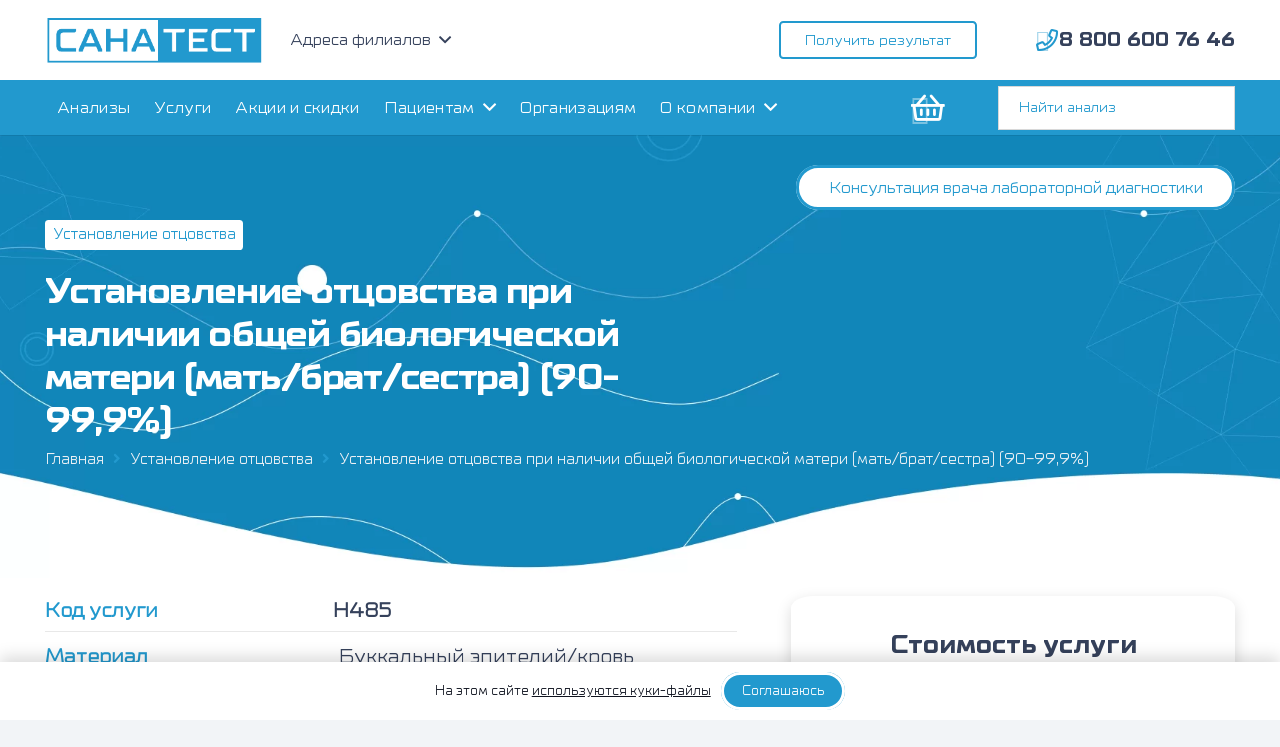

--- FILE ---
content_type: text/html; charset=UTF-8
request_url: https://sanatest.ru/product/ustanovlenie-otcovstva-pri-nalichii-obshhej-biologicheskoj-materi-mat-brat-sestra-90-99-9/
body_size: 49001
content:
<!DOCTYPE HTML><html lang="ru-RU"><head><meta charset="UTF-8"><meta name='robots' content='index, follow, max-image-preview:large, max-snippet:-1, max-video-preview:-1' /><title>Установление отцовства при наличии общей биологической матери (мать/брат/сестра) (90-99,9%) - СанаТест лаборатория</title><link rel="canonical" href="https://sanatest.ru/product/ustanovlenie-otcovstva-pri-nalichii-obshhej-biologicheskoj-materi-mat-brat-sestra-90-99-9/" /><meta property="og:locale" content="ru_RU" /><meta property="og:type" content="article" /><meta property="og:title" content="Установление отцовства при наличии общей биологической матери (мать/брат/сестра) (90-99,9%) - СанаТест лаборатория" /><meta property="og:url" content="https://sanatest.ru/product/ustanovlenie-otcovstva-pri-nalichii-obshhej-biologicheskoj-materi-mat-brat-sestra-90-99-9/" /><meta property="og:site_name" content="СанаТест лаборатория" /><meta property="article:modified_time" content="2023-11-02T11:07:13+00:00" /><meta name="twitter:card" content="summary_large_image" /><style media="all">img:is([sizes=auto i],[sizes^="auto," i]){contain-intrinsic-size:3000px 1500px}
img.wp-smiley,img.emoji{display:inline !important;border:none !important;box-shadow:none !important;height:1em !important;width:1em !important;margin:0 .07em !important;vertical-align:-.1em !important;background:0 0 !important;padding:0 !important}
/*! This file is auto-generated */
.wp-block-button__link{color:#fff;background-color:#32373c;border-radius:9999px;box-shadow:none;text-decoration:none;padding:calc(.667em + 2px) calc(1.333em + 2px);font-size:1.125em}.wp-block-file__button{background:#32373c;color:#fff;text-decoration:none}
.wpcf7 .screen-reader-response{position:absolute;overflow:hidden;clip:rect(1px,1px,1px,1px);clip-path:inset(50%);height:1px;width:1px;margin:-1px;padding:0;border:0;word-wrap:normal !important}.wpcf7 .hidden-fields-container{display:none}.wpcf7 form .wpcf7-response-output{margin:2em .5em 1em;padding:.2em 1em;border:2px solid #00a0d2}.wpcf7 form.init .wpcf7-response-output,.wpcf7 form.resetting .wpcf7-response-output,.wpcf7 form.submitting .wpcf7-response-output{display:none}.wpcf7 form.sent .wpcf7-response-output{border-color:#46b450}.wpcf7 form.failed .wpcf7-response-output,.wpcf7 form.aborted .wpcf7-response-output{border-color:#dc3232}.wpcf7 form.spam .wpcf7-response-output{border-color:#f56e28}.wpcf7 form.invalid .wpcf7-response-output,.wpcf7 form.unaccepted .wpcf7-response-output,.wpcf7 form.payment-required .wpcf7-response-output{border-color:#ffb900}.wpcf7-form-control-wrap{position:relative}.wpcf7-not-valid-tip{color:#dc3232;font-size:1em;font-weight:400;display:block}.use-floating-validation-tip .wpcf7-not-valid-tip{position:relative;top:-2ex;left:1em;z-index:100;border:1px solid #dc3232;background:#fff;padding:.2em .8em;width:24em}.wpcf7-list-item{display:inline-block;margin:0 0 0 1em}.wpcf7-list-item-label:before,.wpcf7-list-item-label:after{content:" "}.wpcf7-spinner{visibility:hidden;display:inline-block;background-color:#23282d;opacity:.75;width:24px;height:24px;border:none;border-radius:100%;padding:0;margin:0 24px;position:relative}form.submitting .wpcf7-spinner{visibility:visible}.wpcf7-spinner:before{content:'';position:absolute;background-color:#fbfbfc;top:4px;left:4px;width:6px;height:6px;border:none;border-radius:100%;transform-origin:8px 8px;animation-name:spin;animation-duration:1s;animation-timing-function:linear;animation-iteration-count:infinite}@media (prefers-reduced-motion:reduce){.wpcf7-spinner:before{animation-name:blink;animation-duration:2s}}@keyframes spin{from{transform:rotate(0deg)}to{transform:rotate(360deg)}}@keyframes blink{from{opacity:0}50%{opacity:1}to{opacity:0}}.wpcf7 [inert]{opacity:.5}.wpcf7 input[type=file]{cursor:pointer}.wpcf7 input[type=file]:disabled{cursor:default}.wpcf7 .wpcf7-submit:disabled{cursor:not-allowed}.wpcf7 input[type=url],.wpcf7 input[type=email],.wpcf7 input[type=tel]{direction:ltr}.wpcf7-reflection>output{display:list-item;list-style:none}.wpcf7-reflection>output[hidden]{display:none}
.wac-qty-button{display:inline;text-decoration:none !important;font-weight:700;width:30px;color:#808b94;border:1px solid #d3d3d3;box-sizing:border-box;padding:5px}.wac-quantity{width:100%;font-weight:700}.shop_table .quantity{min-width:120px}
.woocommerce form .form-row .required{visibility:visible}
.popup-template .modal{opacity:0;transition:all .25s ease}.popup-template .modal.is-open{opacity:1;transition:all .25s ease}
@-webkit-keyframes load8{0%{-webkit-transform:rotate(0deg);transform:rotate(0deg)}to{-webkit-transform:rotate(360deg);transform:rotate(360deg)}}@keyframes load8{0%{-webkit-transform:rotate(0deg);transform:rotate(0deg)}to{-webkit-transform:rotate(360deg);transform:rotate(360deg)}}.aws-container .aws-search-form{position:relative;width:100%;float:none!important;display:-webkit-box!important;display:-moz-box!important;display:-ms-flexbox!important;display:-webkit-flex!important;display:flex!important;align-items:stretch;height:44px}.aws-container .aws-search-form *,.aws-search-result{-moz-box-sizing:border-box;-webkit-box-sizing:border-box;box-sizing:border-box;-moz-hyphens:manual;-webkit-hyphens:manual;hyphens:manual;border-radius:0!important}.aws-container .aws-search-form .aws-loader,.aws-container .aws-search-form .aws-loader:after{border-radius:50%!important;width:20px;height:20px}.aws-container .aws-search-form .aws-wrapper{flex-grow:1;position:relative;vertical-align:top;padding:0;width:100%;overflow:hidden}.aws-container .aws-search-form .aws-loader{position:absolute;display:none;right:10px;top:50%;z-index:999;margin:-10px 0 0;font-size:10px;text-indent:-9999em;border-top:3px solid #ededed;border-right:3px solid #ededed;border-bottom:3px solid #ededed;border-left:3px solid #555}.aws-container .aws-search-form.aws-processing .aws-loader{display:block;-webkit-transform:translateZ(0);-ms-transform:translateZ(0);transform:translateZ(0);-webkit-animation:load8 .7s infinite linear;animation:load8 .7s infinite linear}.aws-container .aws-search-label{position:absolute!important;left:-10000px;top:auto;width:1px;height:1px;overflow:hidden;clip:rect(1px,1px,1px,1px)}.aws-container .aws-search-field{width:100%;max-width:100%;color:#313131;padding:6px;line-height:30px;display:block;font-size:12px;position:relative;z-index:2;-webkit-appearance:none;height:100%;min-height:inherit;margin:0!important;border:1px solid #d8d8d8;outline:0}@media screen and (-webkit-min-device-pixel-ratio:0) and (max-width:1024px){.aws-container .aws-search-field{font-size:16px}}.aws-container .aws-search-field::-ms-clear{display:none;width:0;height:0}.aws-container .aws-search-field::-ms-reveal{display:none;width:0;height:0}.aws-container .aws-search-field::-webkit-search-cancel-button,.aws-container .aws-search-field::-webkit-search-decoration,.aws-container .aws-search-field::-webkit-search-results-button,.aws-container .aws-search-field::-webkit-search-results-decoration{display:none}.aws-container .aws-search-field:focus{background-color:#fff}.aws-container .aws-show-clear .aws-search-field{padding-right:40px}.aws-container .aws-search-field:focus::-webkit-input-placeholder{color:transparent}.aws-container .aws-search-field:focus:-moz-placeholder{color:transparent}.aws-container .aws-search-field:focus::-moz-placeholder{color:transparent}.aws-container .aws-search-field:focus:-ms-input-placeholder{color:transparent}.aws-container .aws-search-form .aws-search-clear{display:none!important;position:absolute;top:0;right:0;z-index:2;cursor:pointer;color:#757575;height:100%;width:38px;padding:0 0 0 10px;text-align:left}.aws-container .aws-search-form .aws-search-clear span{position:relative;display:block;font-size:24px;line-height:24px;top:50%;margin-top:-12px}.aws-container .aws-search-form.aws-show-clear.aws-form-active .aws-search-clear{display:block!important}.aws-container .aws-search-form.aws-form-active.aws-processing .aws-search-clear{display:none!important}.aws-container .aws-search-form .aws-search-btn{padding:0;line-height:10px;width:42px}.aws-container .aws-search-form .aws-search-btn_icon{display:inline-block;fill:currentColor;height:24px;line-height:24px;position:relative;width:42px;color:#555}.aws-container .aws-search-form .aws-search-btn svg{display:block;height:100%;width:100%}.aws-container[data-show-page=false] .aws-search-form .aws-search-btn:hover{background:#ededed;cursor:default}.aws-container .aws-search-form .aws-form-btn{display:-webkit-box;display:-moz-box;display:-ms-flexbox;display:-webkit-flex;display:flex;justify-content:center;flex-direction:column;text-align:center;background:#ededed;border:1px solid #d8d8d8;margin:0 0 0-1px;cursor:pointer;position:relative;white-space:nowrap;-moz-user-select:none;-ms-user-select:none;user-select:none;-webkit-transition:background-color 100ms ease-in-out;-moz-transition:background-color 100ms ease-in-out;-o-transition:background-color 100ms ease-in-out;transition:background-color 100ms ease-in-out}.aws-container .aws-search-form .aws-form-btn:hover{background:#dcdcdc}.aws-container .aws-search-form .aws-form-btn:active{background:#d8d8d8}.aws-container[data-buttons-order="3"] .aws-search-form .aws-wrapper{-webkit-order:2;order:2}.aws-container[data-buttons-order="3"] .aws-search-form .aws-search-btn{margin:0-1px 0 0}.aws-search-result{position:absolute;text-align:left;z-index:9999999999999;background:#fff;width:100%;margin-top:-1px;border:1px solid #ccc;font-size:12px;line-height:16px}.aws-search-result ul{list-style:none;padding:0!important;margin:0!important;max-height:400px;overflow-y:auto}.aws-search-result ul::-webkit-scrollbar-track{-webkit-box-shadow:none;background-color:#ededed}.aws-search-result ul::-webkit-scrollbar{width:7px;background-color:#ededed}.aws-search-result ul::-webkit-scrollbar-thumb{background-color:#d8d8d8}.aws-search-result ul li{list-style:none;border-bottom:1px solid #ccc;overflow:hidden;margin:0!important;position:relative}.aws-search-result ul li:last-child{border-bottom:0}.aws-search-result .aws_result_link{display:block;cursor:pointer;padding:10px 8px;height:100%;overflow:hidden;text-decoration:none;border:0}.aws-search-result .aws_top_text{width:100%;padding:10px 8px;border-bottom:1px solid #ccc}.aws-search-result .aws_result_item.hovered,.aws-search-result .aws_result_item:hover,.aws-search-result .aws_search_more a:hover{background:#f5f5f5}.aws-search-result .aws_results .aws_result_item{position:relative}.aws-search-result .aws_result_item .aws_result_link_top{position:absolute;z-index:1;white-space:nowrap;text-indent:-9999px;overflow:hidden;top:0;bottom:0;left:0;right:0;opacity:0;outline:0;text-decoration:none}.aws-search-result .aws_result_item [data-link],.aws-search-result .aws_result_item a,.aws-search-result .aws_result_item button,.aws-search-result .aws_result_item span[href]{position:relative;z-index:2}.aws-search-result .aws_result_content{overflow:hidden;display:block}.aws-search-result .aws_result_title{display:block;font-weight:400;margin-bottom:3px;color:#21759b}.aws-search-result .aws_result_featured{margin:0 6px 0 0;position:relative;top:-2px;left:3px}.aws-search-result .aws_result_featured svg{width:13px;height:13px;fill:#fa0;vertical-align:bottom}.aws-search-result .aws_result_sku,.aws-search-result .aws_result_stock{display:block;font-weight:400;margin-top:4px;margin-bottom:5px;color:#7ad03a}.aws-search-result .aws_result_stock.out{color:#a44}.aws-search-result .aws_result_sku{margin-top:3px;color:#222}.aws-search-result .aws_result_cat .aws_result_title,.aws-search-result .aws_result_tag .aws_result_title,.aws-search-result .aws_result_top_custom_item .aws_result_title{margin-bottom:2px}.aws-search-result .aws_result_excerpt{display:block;color:#222}.aws-search-result .aws_result_price{display:block;padding:2px 0;color:#222}.aws-search-result .aws_result_price del{background:0 0;padding:0 12px 0 0;opacity:.8;text-decoration:line-through!important}.aws-search-result .aws_result_price ins{background:0 0;padding:0 12px 0 0;opacity:1}.aws-search-result .aws_result_cats{display:block;float:left;margin:0 20px 0 0}.aws-search-result .aws_result_image{display:block;height:100%;float:left;padding:0 10px 0 0}.aws-search-result .aws_result_image img{width:50px;height:auto;box-shadow:none}.aws-search-result .aws_result_sale{display:block;height:42px;overflow:hidden;position:absolute;right:0;top:0;width:47px}.aws-search-result .aws_onsale{background:#77a464 0 0;color:#fff;display:block;float:right;height:20px;padding-top:2px;position:relative;right:-25px;text-align:center;top:3px;transform:rotate(45deg);width:77px}.aws-search-result .aws_no_result{line-height:1.5;padding:10px 6px;cursor:auto}.aws-search-result .aws_search_more a{line-height:40px;display:block;text-decoration:none;border:0;text-align:center;color:#21759b}.aws-search-result .aws_terms_suggestions{line-height:1.7}.aws-search-result .aws_term_suggestion{color:#222;vertical-align:middle}.aws-search-result a.aws_term_suggestion{color:#222;background:#ededed;border:0;border-radius:3px;font-size:13px;padding:2px 5px}.aws-search-result a.aws_term_suggestion:hover{background-color:#dad8da}body.aws-overlay{overflow:hidden!important;position:fixed;width:100%}.aws-container.aws-mobile-fixed{position:fixed!important;z-index:9999999!important;top:10px!important;left:20px!important;width:100%;width:calc(100% - 40px)!important}.aws-mobile-fixed-close{padding:15px;margin-right:-10px;display:inline-block;float:right;cursor:pointer}.aws-overlay-mask{display:block;position:fixed;top:0;left:0;right:0;bottom:0;opacity:0;background:#fff;z-index:9999998!important}.aws-overlay .aws-overlay-mask{opacity:1}.et_search_outer .aws-container{width:60%}.et_search_outer .aws-container .aws-search-form{max-width:100%!important}.et_vertical_nav .et_search_outer .aws-container{width:auto;margin:0 20px 0 0}.et_fixed_nav .et-fixed-header .et_search_outer .aws-container{top:7px}.et_pb_menu__search .aws-container{width:100%}#et-boc .aws-container .aws-search-field{border:1px solid #d8d8d8;padding:6px 15px}#et-boc .aws-container .aws-search-form .aws-form-btn{background:#ededed;border:1px solid #d8d8d8;margin:0 0 0-1px}#et-boc .aws-container .aws-search-form .aws-wrapper .aws-loader{border-top:3px solid #ededed;border-right:3px solid #ededed;border-bottom:3px solid #ededed;border-left:3px solid #555;margin:-10px 0 0}#et-boc .aws-container .aws-search-form .aws-search-clear span{margin-top:-12px}#et-boc .aws-container .aws-search-form .aws-search-clear{padding:0 0 0 10px}.aws-search-result .aws_result_title .advanced-woo-labels{position:relative!important;width:auto!important;margin:0 5px 5px 0!important;transform:none!important}.aws-search-result .aws_result_title .advanced-woo-labels:last-child{margin-bottom:0!important}.aws-search-result .aws_result_title .aws_result_labels{display:flex;margin:0!important;flex-wrap:wrap;flex-direction:row;text-align:left;justify-content:flex-start}
.aio-icon-component i,.align-icon i,.flip-box-wrap i,.info-circle-wrapper i,.smile-icon-timeline-wrap i,.smile_icon_list_wrap i,.stats-block i,.uavc-icons i,.uavc-list-icon i,.ubtn i,.ult-animation i,.ult-banner-block i,.ult-new-ib i,.ult-overlay i,.ult-vc-seperator i,.ult_countdown i,.ult_pricing_table_wrap i,.ultb3-box i,.ultimate-call-to-action i,.ultimate-google-trends i,.ultimate-map-wrapper i,.uvc-heading i,.uvc-type-wrap i{font-size:inherit;line-height:inherit}.aio-icon-component,.aio-icon-component *,.align-icon,.align-icon *,.flip-box-wrap,.flip-box-wrap *,.info-circle-wrapper,.info-circle-wrapper *,.smile-icon-timeline-wrap,.smile-icon-timeline-wrap *,.smile_icon_list_wrap,.smile_icon_list_wrap *,.stats-block,.stats-block *,.uavc-icons,.uavc-icons *,.uavc-list-icon,.uavc-list-icon *,.ubtn,.ubtn *,.ubtn-ctn-center,.ubtn-link,.ult-animation,.ult-animation *,.ult-banner-block,.ult-banner-block *,.ult-new-ib,.ult-new-ib *,.ult-overlay,.ult-overlay *,.ult_countdown,.ult_countdown *,.ult_pricing_table_wrap,.ult_pricing_table_wrap *,.ultimate-google-trends,.ultimate-google-trends *,.ultimate-map-wrapper,.ultimate-map-wrapper *,.uvc-heading,.uvc-heading *{-webkit-box-sizing:border-box;-moz-box-sizing:border-box;box-sizing:border-box}.upb_video_class,.vc_row,.wpb_column,.wpb_row{position:relative}.aio-icon,.vc_row .aio-icon{display:inline-block;font-size:32px;height:2em;width:2em;text-align:center;line-height:2em;-moz-box-sizing:content-box!important;-webkit-box-sizing:content-box!important;box-sizing:content-box!important}.aio-icon.none{display:inline-block;font-size:32px;height:1em;width:1em;text-align:center;line-height:1em}.aio-icon.circle{-webkit-border-radius:50%;border-radius:50%}.aio-icon.hexagon:before{content:"";position:absolute;top:-1em;left:0;border-left:1.5em solid transparent;border-right:1.5em solid transparent;border-bottom:1em solid;border-bottom-color:inherit}.aio-icon.hexagon{position:relative;width:3em;height:1.5em;line-height:1.5em;margin:1.2em 0}.aio-icon.hexagon:after{content:"";position:absolute;bottom:-1em;left:0;border-left:1.5em solid transparent;border-right:1.5em solid transparent;border-top:1em solid;border-top-color:inherit}.aio-icon-img.uavc-hexagon img{display:inline-block;top:50%;position:absolute;left:50%;-webkit-transform:translate(-50%,-50%);-ms-transform:translate(-50%,-50%);transform:translate(-50%,-50%)}.aio-icon-img.uavc-hexagon{position:relative;width:3em;height:1.5em;line-height:1.5em;margin-top:1.1em;margin-bottom:1.1em}.aio-icon-img.uavc-hexagon:after{content:"";position:absolute;bottom:-1em;left:0;border-left:1.5em solid transparent;border-right:1.5em solid transparent;border-top:1em solid;border-top-color:inherit}.aio-icon-img.uavc-hexagon:before{content:"";position:absolute;top:-1em;left:0;border-left:1.5em solid transparent;border-right:1.5em solid transparent;border-bottom:1em solid;border-bottom-color:inherit}.aio-icon-img{display:inline-block;font-size:48px;width:1em;max-width:100%;-moz-box-sizing:content-box!important;-webkit-box-sizing:content-box!important;box-sizing:content-box!important}.aio-icon-img.uavc-circle{width:1em;min-height:1em;background:rgba(214,214,214,.44);-webkit-border-radius:50%;border-radius:50%;padding:.5em}.aio-icon-img.uavc-square{width:1em;min-height:1em;background:rgba(214,214,214,.44);-webkit-border-radius:0;border-radius:0;padding:.5em}.aio-icon-img .img-icon{width:1em;max-width:100%!important;-webkit-border-radius:0!important;border-radius:0!important;-webkit-box-shadow:none!important;box-shadow:none!important;display:block;font-size:inherit}.aio-tooltip{display:inline-block;text-align:center;width:auto;max-width:100%}.smile_icon_list{list-style:none!important;padding:0!important;margin-left:0!important;margin-right:0!important;margin-bottom:0!important}.smile_icon_list li.icon_list_item{padding:0!important;list-style:none!important;clear:both!important;position:relative!important;min-height:1em!important;margin:0 0 30px!important;line-height:100%;overflow:visible}.smile_icon_list li.icon_list_item:last-child{margin:0!important}a.ulimate-info-list-link{position:absolute;top:0;left:0;display:block;z-index:9;width:100%;height:100%}.smile_icon_list li .icon_list_icon{font-size:24px;width:3em;height:3em;line-height:3em;text-align:center;float:left;background:#fff;z-index:9;position:relative;-moz-box-sizing:content-box!important;-webkit-box-sizing:content-box!important;box-sizing:content-box!important}.smile_icon_list .list-img-icon{display:block;margin:0 auto;max-height:100%!important;max-width:100%!important;-webkit-border-radius:0!important;border-radius:0!important;-webkit-box-shadow:none!important;box-shadow:none!important;top:50%;position:absolute;left:50%;-webkit-transform:translate(-50%,-50%);-ms-transform:translate(-50%,-50%);transform:translate(-50%,-50%)}.smile_icon_list li .icon_description h3{font-size:17px;line-height:1.846153846;font-weight:700;margin-top:0;margin-bottom:0;clear:none!important}.smile_icon_list li .icon_description h3 a{text-decoration:none}.smile_icon_list li .icon_description .info-list-heading{font-size:17px;line-height:1.846153846;font-weight:700;margin-top:0;margin-bottom:0;clear:none!important}.smile_icon_list li .icon_description .info-list-heading a{text-decoration:none}.smile_icon_list li .icon_description p{font-size:inherit;font-weight:inherit;font-style:inherit!important;line-height:inherit;color:inherit!important}.smile_icon_list li .icon_description p:last-child{margin-bottom:0}.smile_icon_list li .icon_description div.icon_description_text{font-family:inherit;font-weight:inherit;color:inherit;font-size:13px;line-height:18px}.smile_icon_list li .icon_description span.icon_description_text{margin:0;padding:0;border:0;vertical-align:baseline;font-size:14px;line-height:1.714285714;display:block}.smile_icon_list li .icon_list_connector{height:100%;position:absolute;top:.5em;z-index:1}.info-circle-wrapper.info-circle-responsive .smile_icon_list li .icon_list_connector{top:1em}.smile_icon_list li:last-child .icon_list_connector{display:none}.smile_icon_list.no_bg .icon_list_icon{border:2px solid #0183cc;color:#0183cc}.smile_icon_list.square .icon_list_icon{border-color:inherit}.smile_icon_list.circle .icon_list_icon{-webkit-border-radius:50%;border-radius:50%;border-color:inherit;overflow:hidden}.smile_icon_list.with_bg .icon_list_icon{background:#0183cc;color:#fff}.smile_icon_list.left li .icon_list_connector{left:.5em;border-right-width:1px;border-right-style:dashed}.smile_icon_list.left li.ult-info-circle-img .icon_list_connector{left:.34em;top:.5em}.smile_icon_list.left li .icon_description{margin-left:3em;padding-left:25px;height:3em;vertical-align:middle;display:table-cell}.smile_icon_list.right{text-align:right}.smile_icon_list.right li .icon_list_icon{float:right;position:relative}.smile_icon_list.right li .icon_list_connector{right:.5em;border-left-width:1px;border-left-style:dashed}.smile_icon_list.right li .icon_description{margin-left:3em;height:3em;vertical-align:middle;display:table-cell}.smile_icon_list.right li .icon_description{margin-right:3em;padding-right:25px}.smile_icon_list.top,.smile_icon_list.top:after,.smile_icon_list.top:before{content:" ";display:table;-webkit-box-sizing:border-box;-moz-box-sizing:border-box;box-sizing:border-box}.smile_icon_list.top{display:block}.smile_icon_list.top li{display:table-cell;width:1%;float:none;position:relative;-webkit-box-sizing:border-box;-moz-box-sizing:border-box;box-sizing:border-box}.smile_icon_list.top li .icon_list_icon{margin:0 auto;float:none}.smile_icon_list.top li .icon_description{text-align:center;margin:15px;padding-bottom:0}.smile_icon_list.top li .icon_list_connector{position:absolute;top:.5em;left:50%;width:100%;height:10px;border-top-width:1px;border-top-style:dashed;margin-left:0}.info-wrapper .smile_icon_list li .icon_description .responsive-font-class *{font-size:13px;line-height:1.64em;color:inherit}@media only screen and (max-width:768px){.smile_icon_list_wrap .smile_icon_list.top{display:inline-block;width:100%}.smile_icon_list.top li.icon_list_item{display:block;width:100%;float:left}.smile_icon_list.top li .icon_list_connector{display:none}}.hexagon li .icon_list_icon:before{content:"";position:absolute;top:-1em;left:0;border-left:1.5em solid transparent;border-right:1.5em solid transparent;border-bottom:1em solid;border-bottom-color:inherit!important}.hexagon li .icon_list_icon{width:3em!important;height:1.5em!important;line-height:1.5em!important;background:#0183cc;border-color:#0183cc;color:#fff;position:relative;top:1em;overflow:inherit}.hexagon li .icon_list_icon:after{content:"";position:absolute;bottom:-1em;left:0;border-left:1.5em solid transparent;border-right:1.5em solid transparent;border-top:1em solid;border-top-color:inherit!important}.smile_icon_list.top.hexagon .icon_list_icon{position:relative;margin-bottom:2em}.smile_icon_list.top.hexagon .icon_list_connector{top:.55em}.full-width-content.wpb-js-composer .site-inner{overflow:visible!important}.smile_icon_list.circle{float:none;border:0;width:auto;margin:0;cursor:inherit}.ult-animation *{-webkit-backface-visibility:hidden}.ult-animation.ult-animate-viewport{-webkit-transition:opacity .9s linear;transition:opacity .9s linear}.uavc-list-icon ul{list-style:none!important;padding:0!important;margin:0 0 30px!important;position:relative!important}.uavc-list-icon ul:last-child{margin:0!important}.uavc-list-icon li{padding:0!important;margin:0!important;list-style:none!important;clear:both!important;line-height:1.6em;overflow:visible}.uavc-list-content{display:table;width:100%;margin-bottom:7px}.uavc-list-content .aio-icon{display:inline-block;margin:0;padding:0}.uavc-list-content span.uavc-list-desc{display:table-cell;padding:0;margin:0;vertical-align:middle;width:100%}.uavc-icons,.wpb_column .wpb_wrapper .uavc-icons{display:block;margin-bottom:35px;line-height:1}.uavc-icons-left.uavc-icons{text-align:left}.uavc-icons-center.uavc-icons{text-align:center}.uavc-icons-right.uavc-icons{text-align:right}.aio-icon i{line-height:inherit}.ultimate_google_map img{max-width:initial!important}.vc_element.element-ultimate_icons{float:left;padding-left:75%}.vc_ultimate_icons a.vc_control-btn.vc_control-btn-append{margin-top:20px;margin-left:50%;z-index:33000000}.smile_icon_list.left li .icon_description{line-height:1em}.vc_element.element-info_list{padding-top:20%;float:left;padding-left:20%}.vc_element.element-ultimate_icon_list{margin-top:20%;margin-left:50%}.vc_ultimate_icon_list a.vc_control-btn.vc_control-btn-append{margin-left:85%}.vc_element.element-icon_timeline{display:block;float:left;padding-left:50%}.vc_element.element-ultimate_carousel{padding-top:20%}.vc_element.element-ult_ihover{margin-top:20%}.vc_element.element-ult_hotspot{margin-top:20%}.aio-icon-description div,.aio-icon-description p,.ifb-flip-box-section-content div,.ifb-flip-box-section-content p,.info-circle-text div,.info-circle-text p,.timeline-header>div div,.timeline-header>div p,.uavc-list-desc div,.uavc-list-desc p,.ult-tooltipster-content div,.ult-tooltipster-content p,.ult_modal-body div,.ult_modal-body p,.ult_price_features div,.ult_price_features p,.ultimate-vticker div,.ultimate-vticker p,.uvc-ctaction-data,.uvc-ctaction-data div,.uvc-ctaction-data p,.uvc-sub-heading div,.uvc-sub-heading p{font-family:inherit!important;font-weight:inherit!important;font-size:inherit!important;font-style:inherit!important;color:inherit!important;line-height:inherit!important}.ultimate-ticker-prefix,.ultimate-ticker-suffix{font-size:inherit;line-height:inherit}.strip_highlight_text div,.strip_highlight_text p,.strip_main_text div,.strip_main_text p,.ubtn-text,.ulsb-strip>h4 div,.ulsb-strip>h4 p,span.middle-text div,span.middle-text p{font-family:inherit;font-weight:inherit;font-size:inherit;font-style:inherit;color:inherit;line-height:inherit}a.ult_colorlink div,a.ult_colorlink p{font-family:inherit;font-weight:inherit;font-size:inherit;font-style:inherit;line-height:inherit}li.ult_tab_li>a.ult_a span{color:inherit}[class*=x-icon-],[data-x-icon]{line-height:inherit}.info-wrapper.ult-adjust-bottom-margin,.smile_icon_list_wrap.ult-adjust-bottom-margin,.uavc-list-icon-wrapper.ult-adjust-bottom-margin,.ubtn-ctn-center,.ubtn-ctn-left,.ubtn-ctn-right,.ubtn-img-container,.ult-banner-block.ult-adjust-bottom-margin,.ult-modal-input-wrapper.ult-adjust-bottom-margin,.ult_dual_button.ult-adjust-bottom-margin,.ultb3-box.ult-adjust-bottom-margin,.ultimate-call-to-action.ult-adjust-bottom-margin,.ultimate-google-trends.ult-adjust-bottom-margin,.ultimate-map-wrapper.ult-adjust-bottom-margin,.uvc-type-wrap.ult-adjust-bottom-margin,html .ult-ih-container.ult-adjust-bottom-margin,html .ult_exp_section_layer.ult-adjust-bottom-margin,html .ult_hotspot_container.ult-adjust-bottom-margin,html .ult_main_cl.ult-adjust-bottom-margin{margin-bottom:35px}.ultimate-map-wrapper{-webkit-box-sizing:content-box;-moz-box-sizing:content-box;box-sizing:content-box}html .vc_col-has-fill a.ubtn-link.ult-adjust-bottom-margin .ubtn.ult-adjust-bottom-margin{margin-bottom:0}.smile_icon_list.right>li{text-align:right;text-align:-webkit-right;text-align:-moz-right}.smile_icon_list.right .icon_list_item{display:block}.vc_row-no-padding .ult-carousel-wrapper .slick-next{right:0}.vc_row-no-padding .ult-carousel-wrapper .slick-prev{left:0}
@charset "UTF-8";/*!
Animate.css - http://daneden.me/animate
Licensed under the MIT license
Copyright (c) 2013 Daniel Eden
Permission is hereby granted, free of charge, to any person obtaining a copy of this software and associated documentation files (the "Software"), to deal in the Software without restriction, including without limitation the rights to use, copy, modify, merge, publish, distribute, sublicense, and/or sell copies of the Software, and to permit persons to whom the Software is furnished to do so, subject to the following conditions:
The above copyright notice and this permission notice shall be included in all copies or substantial portions of the Software.
THE SOFTWARE IS PROVIDED "AS IS", WITHOUT WARRANTY OF ANY KIND, EXPRESS OR IMPLIED, INCLUDING BUT NOT LIMITED TO THE WARRANTIES OF MERCHANTABILITY, FITNESS FOR A PARTICULAR PURPOSE AND NONINFRINGEMENT. IN NO EVENT SHALL THE AUTHORS OR COPYRIGHT HOLDERS BE LIABLE FOR ANY CLAIM, DAMAGES OR OTHER LIABILITY, WHETHER IN AN ACTION OF CONTRACT, TORT OR OTHERWISE, ARISING FROM, OUT OF OR IN CONNECTION WITH THE SOFTWARE OR THE USE OR OTHER DEALINGS IN THE SOFTWARE.
*/.wp-admin span#animate-me{display:inline-block;position:relative}.animated{-webkit-animation-duration:1s;animation-duration:1s;-webkit-animation-fill-mode:both;animation-fill-mode:both}.animated.infinite{-webkit-animation-iteration-count:infinite;animation-iteration-count:infinite;-webkit-animation-timing-function:linear;animation-timing-function:linear}.animated.hinge{-webkit-animation-duration:2s;animation-duration:2s}@-webkit-keyframes bounce{0%,100%,20%,50%,80%{-webkit-transform:translateY(0);transform:translateY(0)}40%{-webkit-transform:translateY(-30px);transform:translateY(-30px)}60%{-webkit-transform:translateY(-15px);transform:translateY(-15px)}}@keyframes bounce{0%,100%,20%,50%,80%{-webkit-transform:translateY(0);-ms-transform:translateY(0);transform:translateY(0)}40%{-webkit-transform:translateY(-30px);-ms-transform:translateY(-30px);transform:translateY(-30px)}60%{-webkit-transform:translateY(-15px);-ms-transform:translateY(-15px);transform:translateY(-15px)}}.bounce{-webkit-animation-name:bounce;animation-name:bounce}@-webkit-keyframes flash{0%,100%,50%{opacity:1}25%,75%{opacity:0}}@keyframes flash{0%,100%,50%{opacity:1}25%,75%{opacity:0}}.flash{-webkit-animation-name:flash;animation-name:flash}@-webkit-keyframes pulse{0%{-webkit-transform:scale(1);transform:scale(1)}50%{-webkit-transform:scale(1.1);transform:scale(1.1)}100%{-webkit-transform:scale(1);transform:scale(1)}}@keyframes pulse{0%{-webkit-transform:scale(1);-ms-transform:scale(1);transform:scale(1)}50%{-webkit-transform:scale(1.1);-ms-transform:scale(1.1);transform:scale(1.1)}100%{-webkit-transform:scale(1);-ms-transform:scale(1);transform:scale(1)}}.pulse{-webkit-animation-name:pulse;animation-name:pulse}@-webkit-keyframes rubberBand{0%{-webkit-transform:scale(1);transform:scale(1)}30%{-webkit-transform:scaleX(1.25) scaleY(.75);transform:scaleX(1.25) scaleY(.75)}40%{-webkit-transform:scaleX(.75) scaleY(1.25);transform:scaleX(.75) scaleY(1.25)}60%{-webkit-transform:scaleX(1.15) scaleY(.85);transform:scaleX(1.15) scaleY(.85)}100%{-webkit-transform:scale(1);transform:scale(1)}}@keyframes rubberBand{0%{-webkit-transform:scale(1);-ms-transform:scale(1);transform:scale(1)}30%{-webkit-transform:scaleX(1.25) scaleY(.75);-ms-transform:scaleX(1.25) scaleY(.75);transform:scaleX(1.25) scaleY(.75)}40%{-webkit-transform:scaleX(.75) scaleY(1.25);-ms-transform:scaleX(.75) scaleY(1.25);transform:scaleX(.75) scaleY(1.25)}60%{-webkit-transform:scaleX(1.15) scaleY(.85);-ms-transform:scaleX(1.15) scaleY(.85);transform:scaleX(1.15) scaleY(.85)}100%{-webkit-transform:scale(1);-ms-transform:scale(1);transform:scale(1)}}.rubberBand{-webkit-animation-name:rubberBand;animation-name:rubberBand}@-webkit-keyframes shake{0%,100%{-webkit-transform:translateX(0);transform:translateX(0)}10%,30%,50%,70%,90%{-webkit-transform:translateX(-10px);transform:translateX(-10px)}20%,40%,60%,80%{-webkit-transform:translateX(10px);transform:translateX(10px)}}@keyframes shake{0%,100%{-webkit-transform:translateX(0);-ms-transform:translateX(0);transform:translateX(0)}10%,30%,50%,70%,90%{-webkit-transform:translateX(-10px);-ms-transform:translateX(-10px);transform:translateX(-10px)}20%,40%,60%,80%{-webkit-transform:translateX(10px);-ms-transform:translateX(10px);transform:translateX(10px)}}.shake{-webkit-animation-name:shake;animation-name:shake}@-webkit-keyframes swing{20%{-webkit-transform:rotate(15deg);transform:rotate(15deg)}40%{-webkit-transform:rotate(-10deg);transform:rotate(-10deg)}60%{-webkit-transform:rotate(5deg);transform:rotate(5deg)}80%{-webkit-transform:rotate(-5deg);transform:rotate(-5deg)}100%{-webkit-transform:rotate(0);transform:rotate(0)}}@keyframes swing{20%{-webkit-transform:rotate(15deg);-ms-transform:rotate(15deg);transform:rotate(15deg)}40%{-webkit-transform:rotate(-10deg);-ms-transform:rotate(-10deg);transform:rotate(-10deg)}60%{-webkit-transform:rotate(5deg);-ms-transform:rotate(5deg);transform:rotate(5deg)}80%{-webkit-transform:rotate(-5deg);-ms-transform:rotate(-5deg);transform:rotate(-5deg)}100%{-webkit-transform:rotate(0);-ms-transform:rotate(0);transform:rotate(0)}}.swing{-webkit-transform-origin:top center;-ms-transform-origin:top center;transform-origin:top center;-webkit-animation-name:swing;animation-name:swing}@-webkit-keyframes tada{0%{-webkit-transform:scale(1);transform:scale(1)}10%,20%{-webkit-transform:scale(.9) rotate(-3deg);transform:scale(.9) rotate(-3deg)}30%,50%,70%,90%{-webkit-transform:scale(1.1) rotate(3deg);transform:scale(1.1) rotate(3deg)}40%,60%,80%{-webkit-transform:scale(1.1) rotate(-3deg);transform:scale(1.1) rotate(-3deg)}100%{-webkit-transform:scale(1) rotate(0);transform:scale(1) rotate(0)}}@keyframes tada{0%{-webkit-transform:scale(1);-ms-transform:scale(1);transform:scale(1)}10%,20%{-webkit-transform:scale(.9) rotate(-3deg);-ms-transform:scale(.9) rotate(-3deg);transform:scale(.9) rotate(-3deg)}30%,50%,70%,90%{-webkit-transform:scale(1.1) rotate(3deg);-ms-transform:scale(1.1) rotate(3deg);transform:scale(1.1) rotate(3deg)}40%,60%,80%{-webkit-transform:scale(1.1) rotate(-3deg);-ms-transform:scale(1.1) rotate(-3deg);transform:scale(1.1) rotate(-3deg)}100%{-webkit-transform:scale(1) rotate(0);-ms-transform:scale(1) rotate(0);transform:scale(1) rotate(0)}}.tada{-webkit-animation-name:tada;animation-name:tada}@-webkit-keyframes wobble{0%{-webkit-transform:translateX(0);transform:translateX(0)}15%{-webkit-transform:translateX(-25%) rotate(-5deg);transform:translateX(-25%) rotate(-5deg)}30%{-webkit-transform:translateX(20%) rotate(3deg);transform:translateX(20%) rotate(3deg)}45%{-webkit-transform:translateX(-15%) rotate(-3deg);transform:translateX(-15%) rotate(-3deg)}60%{-webkit-transform:translateX(10%) rotate(2deg);transform:translateX(10%) rotate(2deg)}75%{-webkit-transform:translateX(-5%) rotate(-1deg);transform:translateX(-5%) rotate(-1deg)}100%{-webkit-transform:translateX(0);transform:translateX(0)}}@keyframes wobble{0%{-webkit-transform:translateX(0);-ms-transform:translateX(0);transform:translateX(0)}15%{-webkit-transform:translateX(-25%) rotate(-5deg);-ms-transform:translateX(-25%) rotate(-5deg);transform:translateX(-25%) rotate(-5deg)}30%{-webkit-transform:translateX(20%) rotate(3deg);-ms-transform:translateX(20%) rotate(3deg);transform:translateX(20%) rotate(3deg)}45%{-webkit-transform:translateX(-15%) rotate(-3deg);-ms-transform:translateX(-15%) rotate(-3deg);transform:translateX(-15%) rotate(-3deg)}60%{-webkit-transform:translateX(10%) rotate(2deg);-ms-transform:translateX(10%) rotate(2deg);transform:translateX(10%) rotate(2deg)}75%{-webkit-transform:translateX(-5%) rotate(-1deg);-ms-transform:translateX(-5%) rotate(-1deg);transform:translateX(-5%) rotate(-1deg)}100%{-webkit-transform:translateX(0);-ms-transform:translateX(0);transform:translateX(0)}}.wobble{-webkit-animation-name:wobble;animation-name:wobble}@-webkit-keyframes bounceIn{0%{opacity:0;-webkit-transform:scale(.3);transform:scale(.3)}50%{opacity:1;-webkit-transform:scale(1.05);transform:scale(1.05)}70%{-webkit-transform:scale(.9);transform:scale(.9)}100%{opacity:1;-webkit-transform:scale(1);transform:scale(1)}}@keyframes bounceIn{0%{opacity:0;-webkit-transform:scale(.3);-ms-transform:scale(.3);transform:scale(.3)}50%{opacity:1;-webkit-transform:scale(1.05);-ms-transform:scale(1.05);transform:scale(1.05)}70%{-webkit-transform:scale(.9);-ms-transform:scale(.9);transform:scale(.9)}100%{opacity:1;-webkit-transform:scale(1);-ms-transform:scale(1);transform:scale(1)}}.bounceIn{-webkit-animation-name:bounceIn;animation-name:bounceIn}@-webkit-keyframes bounceInDown{0%{opacity:0;-webkit-transform:translateY(-2000px);transform:translateY(-2000px)}60%{opacity:1;-webkit-transform:translateY(30px);transform:translateY(30px)}80%{-webkit-transform:translateY(-10px);transform:translateY(-10px)}100%{-webkit-transform:translateY(0);transform:translateY(0)}}@keyframes bounceInDown{0%{opacity:0;-webkit-transform:translateY(-2000px);-ms-transform:translateY(-2000px);transform:translateY(-2000px)}60%{opacity:1;-webkit-transform:translateY(30px);-ms-transform:translateY(30px);transform:translateY(30px)}80%{-webkit-transform:translateY(-10px);-ms-transform:translateY(-10px);transform:translateY(-10px)}100%{-webkit-transform:translateY(0);-ms-transform:translateY(0);transform:translateY(0)}}.bounceInDown{-webkit-animation-name:bounceInDown;animation-name:bounceInDown}@-webkit-keyframes bounceInLeft{0%{opacity:0;-webkit-transform:translateX(-2000px);transform:translateX(-2000px)}60%{opacity:1;-webkit-transform:translateX(30px);transform:translateX(30px)}80%{-webkit-transform:translateX(-10px);transform:translateX(-10px)}100%{-webkit-transform:translateX(0);transform:translateX(0)}}@keyframes bounceInLeft{0%{opacity:0;-webkit-transform:translateX(-2000px);-ms-transform:translateX(-2000px);transform:translateX(-2000px)}60%{opacity:1;-webkit-transform:translateX(30px);-ms-transform:translateX(30px);transform:translateX(30px)}80%{-webkit-transform:translateX(-10px);-ms-transform:translateX(-10px);transform:translateX(-10px)}100%{-webkit-transform:translateX(0);-ms-transform:translateX(0);transform:translateX(0)}}.bounceInLeft{-webkit-animation-name:bounceInLeft;animation-name:bounceInLeft}@-webkit-keyframes bounceInRight{0%{opacity:0;-webkit-transform:translateX(2000px);transform:translateX(2000px)}60%{opacity:1;-webkit-transform:translateX(-30px);transform:translateX(-30px)}80%{-webkit-transform:translateX(10px);transform:translateX(10px)}100%{-webkit-transform:translateX(0);transform:translateX(0)}}@keyframes bounceInRight{0%{opacity:0;-webkit-transform:translateX(2000px);-ms-transform:translateX(2000px);transform:translateX(2000px)}60%{opacity:1;-webkit-transform:translateX(-30px);-ms-transform:translateX(-30px);transform:translateX(-30px)}80%{-webkit-transform:translateX(10px);-ms-transform:translateX(10px);transform:translateX(10px)}100%{-webkit-transform:translateX(0);-ms-transform:translateX(0);transform:translateX(0)}}.bounceInRight{-webkit-animation-name:bounceInRight;animation-name:bounceInRight}@-webkit-keyframes bounceInUp{0%{opacity:0;-webkit-transform:translateY(2000px);transform:translateY(2000px)}60%{opacity:1;-webkit-transform:translateY(-30px);transform:translateY(-30px)}80%{-webkit-transform:translateY(10px);transform:translateY(10px)}100%{-webkit-transform:translateY(0);transform:translateY(0)}}@keyframes bounceInUp{0%{opacity:0;-webkit-transform:translateY(2000px);-ms-transform:translateY(2000px);transform:translateY(2000px)}60%{opacity:1;-webkit-transform:translateY(-30px);-ms-transform:translateY(-30px);transform:translateY(-30px)}80%{-webkit-transform:translateY(10px);-ms-transform:translateY(10px);transform:translateY(10px)}100%{-webkit-transform:translateY(0);-ms-transform:translateY(0);transform:translateY(0)}}.bounceInUp{-webkit-animation-name:bounceInUp;animation-name:bounceInUp}@-webkit-keyframes bounceOut{0%{-webkit-transform:scale(1);transform:scale(1)}25%{-webkit-transform:scale(.95);transform:scale(.95)}50%{opacity:1;-webkit-transform:scale(1.1);transform:scale(1.1)}100%{opacity:0;-webkit-transform:scale(.3);transform:scale(.3)}}@keyframes bounceOut{0%{-webkit-transform:scale(1);-ms-transform:scale(1);transform:scale(1)}25%{-webkit-transform:scale(.95);-ms-transform:scale(.95);transform:scale(.95)}50%{opacity:1;-webkit-transform:scale(1.1);-ms-transform:scale(1.1);transform:scale(1.1)}100%{opacity:0;-webkit-transform:scale(.3);-ms-transform:scale(.3);transform:scale(.3)}}.bounceOut{-webkit-animation-name:bounceOut;animation-name:bounceOut}@-webkit-keyframes bounceOutDown{0%{-webkit-transform:translateY(0);transform:translateY(0)}20%{opacity:1;-webkit-transform:translateY(-20px);transform:translateY(-20px)}100%{opacity:0;-webkit-transform:translateY(2000px);transform:translateY(2000px)}}@keyframes bounceOutDown{0%{-webkit-transform:translateY(0);-ms-transform:translateY(0);transform:translateY(0)}20%{opacity:1;-webkit-transform:translateY(-20px);-ms-transform:translateY(-20px);transform:translateY(-20px)}100%{opacity:0;-webkit-transform:translateY(2000px);-ms-transform:translateY(2000px);transform:translateY(2000px)}}.bounceOutDown{-webkit-animation-name:bounceOutDown;animation-name:bounceOutDown}@-webkit-keyframes bounceOutLeft{0%{-webkit-transform:translateX(0);transform:translateX(0)}20%{opacity:1;-webkit-transform:translateX(20px);transform:translateX(20px)}100%{opacity:0;-webkit-transform:translateX(-2000px);transform:translateX(-2000px)}}@keyframes bounceOutLeft{0%{-webkit-transform:translateX(0);-ms-transform:translateX(0);transform:translateX(0)}20%{opacity:1;-webkit-transform:translateX(20px);-ms-transform:translateX(20px);transform:translateX(20px)}100%{opacity:0;-webkit-transform:translateX(-2000px);-ms-transform:translateX(-2000px);transform:translateX(-2000px)}}.bounceOutLeft{-webkit-animation-name:bounceOutLeft;animation-name:bounceOutLeft}@-webkit-keyframes bounceOutRight{0%{-webkit-transform:translateX(0);transform:translateX(0)}20%{opacity:1;-webkit-transform:translateX(-20px);transform:translateX(-20px)}100%{opacity:0;-webkit-transform:translateX(2000px);transform:translateX(2000px)}}@keyframes bounceOutRight{0%{-webkit-transform:translateX(0);-ms-transform:translateX(0);transform:translateX(0)}20%{opacity:1;-webkit-transform:translateX(-20px);-ms-transform:translateX(-20px);transform:translateX(-20px)}100%{opacity:0;-webkit-transform:translateX(2000px);-ms-transform:translateX(2000px);transform:translateX(2000px)}}.bounceOutRight{-webkit-animation-name:bounceOutRight;animation-name:bounceOutRight}@-webkit-keyframes bounceOutUp{0%{-webkit-transform:translateY(0);transform:translateY(0)}20%{opacity:1;-webkit-transform:translateY(20px);transform:translateY(20px)}100%{opacity:0;-webkit-transform:translateY(-2000px);transform:translateY(-2000px)}}@keyframes bounceOutUp{0%{-webkit-transform:translateY(0);-ms-transform:translateY(0);transform:translateY(0)}20%{opacity:1;-webkit-transform:translateY(20px);-ms-transform:translateY(20px);transform:translateY(20px)}100%{opacity:0;-webkit-transform:translateY(-2000px);-ms-transform:translateY(-2000px);transform:translateY(-2000px)}}.bounceOutUp{-webkit-animation-name:bounceOutUp;animation-name:bounceOutUp}@-webkit-keyframes fadeIn{0%{opacity:0}100%{opacity:1}}@keyframes fadeIn{0%{opacity:0}100%{opacity:1}}.fadeIn{-webkit-animation-name:fadeIn;animation-name:fadeIn}@-webkit-keyframes fadeInDown{0%{opacity:0;-webkit-transform:translateY(-20px);transform:translateY(-20px)}100%{opacity:1;-webkit-transform:translateY(0);transform:translateY(0)}}@keyframes fadeInDown{0%{opacity:0;-webkit-transform:translateY(-20px);-ms-transform:translateY(-20px);transform:translateY(-20px)}100%{opacity:1;-webkit-transform:translateY(0);-ms-transform:translateY(0);transform:translateY(0)}}.fadeInDown{-webkit-animation-name:fadeInDown;animation-name:fadeInDown}@-webkit-keyframes fadeInDownBig{0%{opacity:0;-webkit-transform:translateY(-2000px);transform:translateY(-2000px)}100%{opacity:1;-webkit-transform:translateY(0);transform:translateY(0)}}@keyframes fadeInDownBig{0%{opacity:0;-webkit-transform:translateY(-2000px);-ms-transform:translateY(-2000px);transform:translateY(-2000px)}100%{opacity:1;-webkit-transform:translateY(0);-ms-transform:translateY(0);transform:translateY(0)}}.fadeInDownBig{-webkit-animation-name:fadeInDownBig;animation-name:fadeInDownBig}@-webkit-keyframes fadeInLeft{0%{opacity:0;-webkit-transform:translateX(-20px);transform:translateX(-20px)}100%{opacity:1;-webkit-transform:translateX(0);transform:translateX(0)}}@keyframes fadeInLeft{0%{opacity:0;-webkit-transform:translateX(-20px);-ms-transform:translateX(-20px);transform:translateX(-20px)}100%{opacity:1;-webkit-transform:translateX(0);-ms-transform:translateX(0);transform:translateX(0)}}.fadeInLeft{-webkit-animation-name:fadeInLeft;animation-name:fadeInLeft}@-webkit-keyframes fadeInLeftBig{0%{opacity:0;-webkit-transform:translateX(-2000px);transform:translateX(-2000px)}100%{opacity:1;-webkit-transform:translateX(0);transform:translateX(0)}}@keyframes fadeInLeftBig{0%{opacity:0;-webkit-transform:translateX(-2000px);-ms-transform:translateX(-2000px);transform:translateX(-2000px)}100%{opacity:1;-webkit-transform:translateX(0);-ms-transform:translateX(0);transform:translateX(0)}}.fadeInLeftBig{-webkit-animation-name:fadeInLeftBig;animation-name:fadeInLeftBig}@-webkit-keyframes fadeInRight{0%{opacity:0;-webkit-transform:translateX(20px);transform:translateX(20px)}100%{opacity:1;-webkit-transform:translateX(0);transform:translateX(0)}}@keyframes fadeInRight{0%{opacity:0;-webkit-transform:translateX(20px);-ms-transform:translateX(20px);transform:translateX(20px)}100%{opacity:1;-webkit-transform:translateX(0);-ms-transform:translateX(0);transform:translateX(0)}}.fadeInRight{-webkit-animation-name:fadeInRight;animation-name:fadeInRight}@-webkit-keyframes fadeInRightBig{0%{opacity:0;-webkit-transform:translateX(2000px);transform:translateX(2000px)}100%{opacity:1;-webkit-transform:translateX(0);transform:translateX(0)}}@keyframes fadeInRightBig{0%{opacity:0;-webkit-transform:translateX(2000px);-ms-transform:translateX(2000px);transform:translateX(2000px)}100%{opacity:1;-webkit-transform:translateX(0);-ms-transform:translateX(0);transform:translateX(0)}}.fadeInRightBig{-webkit-animation-name:fadeInRightBig;animation-name:fadeInRightBig}@-webkit-keyframes fadeInUp{0%{opacity:0;-webkit-transform:translateY(20px);transform:translateY(20px)}100%{opacity:1;-webkit-transform:translateY(0);transform:translateY(0)}}@keyframes fadeInUp{0%{opacity:0;-webkit-transform:translateY(20px);-ms-transform:translateY(20px);transform:translateY(20px)}100%{opacity:1;-webkit-transform:translateY(0);-ms-transform:translateY(0);transform:translateY(0)}}.fadeInUp{-webkit-animation-name:fadeInUp;animation-name:fadeInUp}@-webkit-keyframes fadeInUpBig{0%{opacity:0;-webkit-transform:translateY(2000px);transform:translateY(2000px)}100%{opacity:1;-webkit-transform:translateY(0);transform:translateY(0)}}@keyframes fadeInUpBig{0%{opacity:0;-webkit-transform:translateY(2000px);-ms-transform:translateY(2000px);transform:translateY(2000px)}100%{opacity:1;-webkit-transform:translateY(0);-ms-transform:translateY(0);transform:translateY(0)}}.fadeInUpBig{-webkit-animation-name:fadeInUpBig;animation-name:fadeInUpBig}@-webkit-keyframes fadeOut{0%{opacity:1}100%{opacity:0}}@keyframes fadeOut{0%{opacity:1}100%{opacity:0}}.fadeOut{-webkit-animation-name:fadeOut;animation-name:fadeOut}@-webkit-keyframes fadeOutDown{0%{opacity:1;-webkit-transform:translateY(0);transform:translateY(0)}100%{opacity:0;-webkit-transform:translateY(20px);transform:translateY(20px)}}@keyframes fadeOutDown{0%{opacity:1;-webkit-transform:translateY(0);-ms-transform:translateY(0);transform:translateY(0)}100%{opacity:0;-webkit-transform:translateY(20px);-ms-transform:translateY(20px);transform:translateY(20px)}}.fadeOutDown{-webkit-animation-name:fadeOutDown;animation-name:fadeOutDown}@-webkit-keyframes fadeOutDownBig{0%{opacity:1;-webkit-transform:translateY(0);transform:translateY(0)}100%{opacity:0;-webkit-transform:translateY(2000px);transform:translateY(2000px)}}@keyframes fadeOutDownBig{0%{opacity:1;-webkit-transform:translateY(0);-ms-transform:translateY(0);transform:translateY(0)}100%{opacity:0;-webkit-transform:translateY(2000px);-ms-transform:translateY(2000px);transform:translateY(2000px)}}.fadeOutDownBig{-webkit-animation-name:fadeOutDownBig;animation-name:fadeOutDownBig}@-webkit-keyframes fadeOutLeft{0%{opacity:1;-webkit-transform:translateX(0);transform:translateX(0)}100%{opacity:0;-webkit-transform:translateX(-20px);transform:translateX(-20px)}}@keyframes fadeOutLeft{0%{opacity:1;-webkit-transform:translateX(0);-ms-transform:translateX(0);transform:translateX(0)}100%{opacity:0;-webkit-transform:translateX(-20px);-ms-transform:translateX(-20px);transform:translateX(-20px)}}.fadeOutLeft{-webkit-animation-name:fadeOutLeft;animation-name:fadeOutLeft}@-webkit-keyframes fadeOutLeftBig{0%{opacity:1;-webkit-transform:translateX(0);transform:translateX(0)}100%{opacity:0;-webkit-transform:translateX(-2000px);transform:translateX(-2000px)}}@keyframes fadeOutLeftBig{0%{opacity:1;-webkit-transform:translateX(0);-ms-transform:translateX(0);transform:translateX(0)}100%{opacity:0;-webkit-transform:translateX(-2000px);-ms-transform:translateX(-2000px);transform:translateX(-2000px)}}.fadeOutLeftBig{-webkit-animation-name:fadeOutLeftBig;animation-name:fadeOutLeftBig}@-webkit-keyframes fadeOutRight{0%{opacity:1;-webkit-transform:translateX(0);transform:translateX(0)}100%{opacity:0;-webkit-transform:translateX(20px);transform:translateX(20px)}}@keyframes fadeOutRight{0%{opacity:1;-webkit-transform:translateX(0);-ms-transform:translateX(0);transform:translateX(0)}100%{opacity:0;-webkit-transform:translateX(20px);-ms-transform:translateX(20px);transform:translateX(20px)}}.fadeOutRight{-webkit-animation-name:fadeOutRight;animation-name:fadeOutRight}@-webkit-keyframes fadeOutRightBig{0%{opacity:1;-webkit-transform:translateX(0);transform:translateX(0)}100%{opacity:0;-webkit-transform:translateX(2000px);transform:translateX(2000px)}}@keyframes fadeOutRightBig{0%{opacity:1;-webkit-transform:translateX(0);-ms-transform:translateX(0);transform:translateX(0)}100%{opacity:0;-webkit-transform:translateX(2000px);-ms-transform:translateX(2000px);transform:translateX(2000px)}}.fadeOutRightBig{-webkit-animation-name:fadeOutRightBig;animation-name:fadeOutRightBig}@-webkit-keyframes fadeOutUp{0%{opacity:1;-webkit-transform:translateY(0);transform:translateY(0)}100%{opacity:0;-webkit-transform:translateY(-20px);transform:translateY(-20px)}}@keyframes fadeOutUp{0%{opacity:1;-webkit-transform:translateY(0);-ms-transform:translateY(0);transform:translateY(0)}100%{opacity:0;-webkit-transform:translateY(-20px);-ms-transform:translateY(-20px);transform:translateY(-20px)}}.fadeOutUp{-webkit-animation-name:fadeOutUp;animation-name:fadeOutUp}@-webkit-keyframes fadeOutUpBig{0%{opacity:1;-webkit-transform:translateY(0);transform:translateY(0)}100%{opacity:0;-webkit-transform:translateY(-2000px);transform:translateY(-2000px)}}@keyframes fadeOutUpBig{0%{opacity:1;-webkit-transform:translateY(0);-ms-transform:translateY(0);transform:translateY(0)}100%{opacity:0;-webkit-transform:translateY(-2000px);-ms-transform:translateY(-2000px);transform:translateY(-2000px)}}.fadeOutUpBig{-webkit-animation-name:fadeOutUpBig;animation-name:fadeOutUpBig}@-webkit-keyframes flip{0%{-webkit-transform:perspective(400px) translateZ(0) rotateY(-360deg) scale(1);transform:perspective(400px) translateZ(0) rotateY(-360deg) scale(1);-webkit-animation-timing-function:ease-out;animation-timing-function:ease-out}40%{-webkit-transform:perspective(400px) translateZ(150px) rotateY(-190deg) scale(1);transform:perspective(400px) translateZ(150px) rotateY(-190deg) scale(1);-webkit-animation-timing-function:ease-out;animation-timing-function:ease-out}50%{-webkit-transform:perspective(400px) translateZ(150px) rotateY(-170deg) scale(1);transform:perspective(400px) translateZ(150px) rotateY(-170deg) scale(1);-webkit-animation-timing-function:ease-in;animation-timing-function:ease-in}80%{-webkit-transform:perspective(400px) translateZ(0) rotateY(0) scale(.95);transform:perspective(400px) translateZ(0) rotateY(0) scale(.95);-webkit-animation-timing-function:ease-in;animation-timing-function:ease-in}100%{-webkit-transform:perspective(400px) translateZ(0) rotateY(0) scale(1);transform:perspective(400px) translateZ(0) rotateY(0) scale(1);-webkit-animation-timing-function:ease-in;animation-timing-function:ease-in}}@keyframes flip{0%{-webkit-transform:perspective(400px) translateZ(0) rotateY(-360deg) scale(1);-ms-transform:perspective(400px) translateZ(0) rotateY(-360deg) scale(1);transform:perspective(400px) translateZ(0) rotateY(-360deg) scale(1);-webkit-animation-timing-function:ease-out;animation-timing-function:ease-out}40%{-webkit-transform:perspective(400px) translateZ(150px) rotateY(-190deg) scale(1);-ms-transform:perspective(400px) translateZ(150px) rotateY(-190deg) scale(1);transform:perspective(400px) translateZ(150px) rotateY(-190deg) scale(1);-webkit-animation-timing-function:ease-out;animation-timing-function:ease-out}50%{-webkit-transform:perspective(400px) translateZ(150px) rotateY(-170deg) scale(1);-ms-transform:perspective(400px) translateZ(150px) rotateY(-170deg) scale(1);transform:perspective(400px) translateZ(150px) rotateY(-170deg) scale(1);-webkit-animation-timing-function:ease-in;animation-timing-function:ease-in}80%{-webkit-transform:perspective(400px) translateZ(0) rotateY(0) scale(.95);-ms-transform:perspective(400px) translateZ(0) rotateY(0) scale(.95);transform:perspective(400px) translateZ(0) rotateY(0) scale(.95);-webkit-animation-timing-function:ease-in;animation-timing-function:ease-in}100%{-webkit-transform:perspective(400px) translateZ(0) rotateY(0) scale(1);-ms-transform:perspective(400px) translateZ(0) rotateY(0) scale(1);transform:perspective(400px) translateZ(0) rotateY(0) scale(1);-webkit-animation-timing-function:ease-in;animation-timing-function:ease-in}}.animated.flip{-webkit-backface-visibility:visible;backface-visibility:visible;-webkit-animation-name:flip;animation-name:flip}@-webkit-keyframes flipInX{0%{-webkit-transform:perspective(400px) rotateX(90deg);transform:perspective(400px) rotateX(90deg);opacity:0}40%{-webkit-transform:perspective(400px) rotateX(-10deg);transform:perspective(400px) rotateX(-10deg)}70%{-webkit-transform:perspective(400px) rotateX(10deg);transform:perspective(400px) rotateX(10deg)}100%{-webkit-transform:perspective(400px) rotateX(0);transform:perspective(400px) rotateX(0);opacity:1}}@keyframes flipInX{0%{-webkit-transform:perspective(400px) rotateX(90deg);-ms-transform:perspective(400px) rotateX(90deg);transform:perspective(400px) rotateX(90deg);opacity:0}40%{-webkit-transform:perspective(400px) rotateX(-10deg);-ms-transform:perspective(400px) rotateX(-10deg);transform:perspective(400px) rotateX(-10deg)}70%{-webkit-transform:perspective(400px) rotateX(10deg);-ms-transform:perspective(400px) rotateX(10deg);transform:perspective(400px) rotateX(10deg)}100%{-webkit-transform:perspective(400px) rotateX(0);-ms-transform:perspective(400px) rotateX(0);transform:perspective(400px) rotateX(0);opacity:1}}.flipInX{-webkit-backface-visibility:visible!important;backface-visibility:visible!important;-webkit-animation-name:flipInX;animation-name:flipInX}@-webkit-keyframes flipInY{0%{-webkit-transform:perspective(400px) rotateY(90deg);transform:perspective(400px) rotateY(90deg);opacity:0}40%{-webkit-transform:perspective(400px) rotateY(-10deg);transform:perspective(400px) rotateY(-10deg)}70%{-webkit-transform:perspective(400px) rotateY(10deg);transform:perspective(400px) rotateY(10deg)}100%{-webkit-transform:perspective(400px) rotateY(0);transform:perspective(400px) rotateY(0);opacity:1}}@keyframes flipInY{0%{-webkit-transform:perspective(400px) rotateY(90deg);-ms-transform:perspective(400px) rotateY(90deg);transform:perspective(400px) rotateY(90deg);opacity:0}40%{-webkit-transform:perspective(400px) rotateY(-10deg);-ms-transform:perspective(400px) rotateY(-10deg);transform:perspective(400px) rotateY(-10deg)}70%{-webkit-transform:perspective(400px) rotateY(10deg);-ms-transform:perspective(400px) rotateY(10deg);transform:perspective(400px) rotateY(10deg)}100%{-webkit-transform:perspective(400px) rotateY(0);-ms-transform:perspective(400px) rotateY(0);transform:perspective(400px) rotateY(0);opacity:1}}.flipInY{-webkit-backface-visibility:visible!important;backface-visibility:visible!important;-webkit-animation-name:flipInY;animation-name:flipInY}@-webkit-keyframes flipOutX{0%{-webkit-transform:perspective(400px) rotateX(0);transform:perspective(400px) rotateX(0);opacity:1}100%{-webkit-transform:perspective(400px) rotateX(90deg);transform:perspective(400px) rotateX(90deg);opacity:0}}@keyframes flipOutX{0%{-webkit-transform:perspective(400px) rotateX(0);-ms-transform:perspective(400px) rotateX(0);transform:perspective(400px) rotateX(0);opacity:1}100%{-webkit-transform:perspective(400px) rotateX(90deg);-ms-transform:perspective(400px) rotateX(90deg);transform:perspective(400px) rotateX(90deg);opacity:0}}.flipOutX{-webkit-animation-name:flipOutX;animation-name:flipOutX;-webkit-backface-visibility:visible!important;backface-visibility:visible!important}@-webkit-keyframes flipOutY{0%{-webkit-transform:perspective(400px) rotateY(0);transform:perspective(400px) rotateY(0);opacity:1}100%{-webkit-transform:perspective(400px) rotateY(90deg);transform:perspective(400px) rotateY(90deg);opacity:0}}@keyframes flipOutY{0%{-webkit-transform:perspective(400px) rotateY(0);-ms-transform:perspective(400px) rotateY(0);transform:perspective(400px) rotateY(0);opacity:1}100%{-webkit-transform:perspective(400px) rotateY(90deg);-ms-transform:perspective(400px) rotateY(90deg);transform:perspective(400px) rotateY(90deg);opacity:0}}.flipOutY{-webkit-backface-visibility:visible!important;backface-visibility:visible!important;-webkit-animation-name:flipOutY;animation-name:flipOutY}@-webkit-keyframes lightSpeedIn{0%{-webkit-transform:translateX(100%) skewX(-30deg);transform:translateX(100%) skewX(-30deg);opacity:0}60%{-webkit-transform:translateX(-20%) skewX(30deg);transform:translateX(-20%) skewX(30deg);opacity:1}80%{-webkit-transform:translateX(0) skewX(-15deg);transform:translateX(0) skewX(-15deg);opacity:1}100%{-webkit-transform:translateX(0) skewX(0);transform:translateX(0) skewX(0);opacity:1}}@keyframes lightSpeedIn{0%{-webkit-transform:translateX(100%) skewX(-30deg);-ms-transform:translateX(100%) skewX(-30deg);transform:translateX(100%) skewX(-30deg);opacity:0}60%{-webkit-transform:translateX(-20%) skewX(30deg);-ms-transform:translateX(-20%) skewX(30deg);transform:translateX(-20%) skewX(30deg);opacity:1}80%{-webkit-transform:translateX(0) skewX(-15deg);-ms-transform:translateX(0) skewX(-15deg);transform:translateX(0) skewX(-15deg);opacity:1}100%{-webkit-transform:translateX(0) skewX(0);-ms-transform:translateX(0) skewX(0);transform:translateX(0) skewX(0);opacity:1}}.lightSpeedIn{-webkit-animation-name:lightSpeedIn;animation-name:lightSpeedIn;-webkit-animation-timing-function:ease-out;animation-timing-function:ease-out}@-webkit-keyframes lightSpeedOut{0%{-webkit-transform:translateX(0) skewX(0);transform:translateX(0) skewX(0);opacity:1}100%{-webkit-transform:translateX(100%) skewX(-30deg);transform:translateX(100%) skewX(-30deg);opacity:0}}@keyframes lightSpeedOut{0%{-webkit-transform:translateX(0) skewX(0);-ms-transform:translateX(0) skewX(0);transform:translateX(0) skewX(0);opacity:1}100%{-webkit-transform:translateX(100%) skewX(-30deg);-ms-transform:translateX(100%) skewX(-30deg);transform:translateX(100%) skewX(-30deg);opacity:0}}.lightSpeedOut{-webkit-animation-name:lightSpeedOut;animation-name:lightSpeedOut;-webkit-animation-timing-function:ease-in;animation-timing-function:ease-in}@-webkit-keyframes rotateIn{0%{-webkit-transform-origin:center center;transform-origin:center center;-webkit-transform:rotate(-200deg);transform:rotate(-200deg);opacity:0}100%{-webkit-transform-origin:center center;transform-origin:center center;-webkit-transform:rotate(0);transform:rotate(0);opacity:1}}@keyframes rotateIn{0%{-webkit-transform-origin:center center;-ms-transform-origin:center center;transform-origin:center center;-webkit-transform:rotate(-200deg);-ms-transform:rotate(-200deg);transform:rotate(-200deg);opacity:0}100%{-webkit-transform-origin:center center;-ms-transform-origin:center center;transform-origin:center center;-webkit-transform:rotate(0);-ms-transform:rotate(0);transform:rotate(0);opacity:1}}.rotateIn{-webkit-animation-name:rotateIn;animation-name:rotateIn}@-webkit-keyframes rotateInDownLeft{0%{-webkit-transform-origin:left bottom;transform-origin:left bottom;-webkit-transform:rotate(-90deg);transform:rotate(-90deg);opacity:0}100%{-webkit-transform-origin:left bottom;transform-origin:left bottom;-webkit-transform:rotate(0);transform:rotate(0);opacity:1}}@keyframes rotateInDownLeft{0%{-webkit-transform-origin:left bottom;-ms-transform-origin:left bottom;transform-origin:left bottom;-webkit-transform:rotate(-90deg);-ms-transform:rotate(-90deg);transform:rotate(-90deg);opacity:0}100%{-webkit-transform-origin:left bottom;-ms-transform-origin:left bottom;transform-origin:left bottom;-webkit-transform:rotate(0);-ms-transform:rotate(0);transform:rotate(0);opacity:1}}.rotateInDownLeft{-webkit-animation-name:rotateInDownLeft;animation-name:rotateInDownLeft}@-webkit-keyframes rotateInDownRight{0%{-webkit-transform-origin:right bottom;transform-origin:right bottom;-webkit-transform:rotate(90deg);transform:rotate(90deg);opacity:0}100%{-webkit-transform-origin:right bottom;transform-origin:right bottom;-webkit-transform:rotate(0);transform:rotate(0);opacity:1}}@keyframes rotateInDownRight{0%{-webkit-transform-origin:right bottom;-ms-transform-origin:right bottom;transform-origin:right bottom;-webkit-transform:rotate(90deg);-ms-transform:rotate(90deg);transform:rotate(90deg);opacity:0}100%{-webkit-transform-origin:right bottom;-ms-transform-origin:right bottom;transform-origin:right bottom;-webkit-transform:rotate(0);-ms-transform:rotate(0);transform:rotate(0);opacity:1}}.rotateInDownRight{-webkit-animation-name:rotateInDownRight;animation-name:rotateInDownRight}@-webkit-keyframes rotateInUpLeft{0%{-webkit-transform-origin:left bottom;transform-origin:left bottom;-webkit-transform:rotate(90deg);transform:rotate(90deg);opacity:0}100%{-webkit-transform-origin:left bottom;transform-origin:left bottom;-webkit-transform:rotate(0);transform:rotate(0);opacity:1}}@keyframes rotateInUpLeft{0%{-webkit-transform-origin:left bottom;-ms-transform-origin:left bottom;transform-origin:left bottom;-webkit-transform:rotate(90deg);-ms-transform:rotate(90deg);transform:rotate(90deg);opacity:0}100%{-webkit-transform-origin:left bottom;-ms-transform-origin:left bottom;transform-origin:left bottom;-webkit-transform:rotate(0);-ms-transform:rotate(0);transform:rotate(0);opacity:1}}.rotateInUpLeft{-webkit-animation-name:rotateInUpLeft;animation-name:rotateInUpLeft}@-webkit-keyframes rotateInUpRight{0%{-webkit-transform-origin:right bottom;transform-origin:right bottom;-webkit-transform:rotate(-90deg);transform:rotate(-90deg);opacity:0}100%{-webkit-transform-origin:right bottom;transform-origin:right bottom;-webkit-transform:rotate(0);transform:rotate(0);opacity:1}}@keyframes rotateInUpRight{0%{-webkit-transform-origin:right bottom;-ms-transform-origin:right bottom;transform-origin:right bottom;-webkit-transform:rotate(-90deg);-ms-transform:rotate(-90deg);transform:rotate(-90deg);opacity:0}100%{-webkit-transform-origin:right bottom;-ms-transform-origin:right bottom;transform-origin:right bottom;-webkit-transform:rotate(0);-ms-transform:rotate(0);transform:rotate(0);opacity:1}}.rotateInUpRight{-webkit-animation-name:rotateInUpRight;animation-name:rotateInUpRight}@-webkit-keyframes rotateOut{0%{-webkit-transform-origin:center center;transform-origin:center center;-webkit-transform:rotate(0);transform:rotate(0);opacity:1}100%{-webkit-transform-origin:center center;transform-origin:center center;-webkit-transform:rotate(200deg);transform:rotate(200deg);opacity:0}}@keyframes rotateOut{0%{-webkit-transform-origin:center center;-ms-transform-origin:center center;transform-origin:center center;-webkit-transform:rotate(0);-ms-transform:rotate(0);transform:rotate(0);opacity:1}100%{-webkit-transform-origin:center center;-ms-transform-origin:center center;transform-origin:center center;-webkit-transform:rotate(200deg);-ms-transform:rotate(200deg);transform:rotate(200deg);opacity:0}}.rotateOut{-webkit-animation-name:rotateOut;animation-name:rotateOut}@-webkit-keyframes rotateOutDownLeft{0%{-webkit-transform-origin:left bottom;transform-origin:left bottom;-webkit-transform:rotate(0);transform:rotate(0);opacity:1}100%{-webkit-transform-origin:left bottom;transform-origin:left bottom;-webkit-transform:rotate(90deg);transform:rotate(90deg);opacity:0}}@keyframes rotateOutDownLeft{0%{-webkit-transform-origin:left bottom;-ms-transform-origin:left bottom;transform-origin:left bottom;-webkit-transform:rotate(0);-ms-transform:rotate(0);transform:rotate(0);opacity:1}100%{-webkit-transform-origin:left bottom;-ms-transform-origin:left bottom;transform-origin:left bottom;-webkit-transform:rotate(90deg);-ms-transform:rotate(90deg);transform:rotate(90deg);opacity:0}}.rotateOutDownLeft{-webkit-animation-name:rotateOutDownLeft;animation-name:rotateOutDownLeft}@-webkit-keyframes rotateOutDownRight{0%{-webkit-transform-origin:right bottom;transform-origin:right bottom;-webkit-transform:rotate(0);transform:rotate(0);opacity:1}100%{-webkit-transform-origin:right bottom;transform-origin:right bottom;-webkit-transform:rotate(-90deg);transform:rotate(-90deg);opacity:0}}@keyframes rotateOutDownRight{0%{-webkit-transform-origin:right bottom;-ms-transform-origin:right bottom;transform-origin:right bottom;-webkit-transform:rotate(0);-ms-transform:rotate(0);transform:rotate(0);opacity:1}100%{-webkit-transform-origin:right bottom;-ms-transform-origin:right bottom;transform-origin:right bottom;-webkit-transform:rotate(-90deg);-ms-transform:rotate(-90deg);transform:rotate(-90deg);opacity:0}}.rotateOutDownRight{-webkit-animation-name:rotateOutDownRight;animation-name:rotateOutDownRight}@-webkit-keyframes rotateOutUpLeft{0%{-webkit-transform-origin:left bottom;transform-origin:left bottom;-webkit-transform:rotate(0);transform:rotate(0);opacity:1}100%{-webkit-transform-origin:left bottom;transform-origin:left bottom;-webkit-transform:rotate(-90deg);transform:rotate(-90deg);opacity:0}}@keyframes rotateOutUpLeft{0%{-webkit-transform-origin:left bottom;-ms-transform-origin:left bottom;transform-origin:left bottom;-webkit-transform:rotate(0);-ms-transform:rotate(0);transform:rotate(0);opacity:1}100%{-webkit-transform-origin:left bottom;-ms-transform-origin:left bottom;transform-origin:left bottom;-webkit-transform:rotate(-90deg);-ms-transform:rotate(-90deg);transform:rotate(-90deg);opacity:0}}.rotateOutUpLeft{-webkit-animation-name:rotateOutUpLeft;animation-name:rotateOutUpLeft}@-webkit-keyframes rotateOutUpRight{0%{-webkit-transform-origin:right bottom;transform-origin:right bottom;-webkit-transform:rotate(0);transform:rotate(0);opacity:1}100%{-webkit-transform-origin:right bottom;transform-origin:right bottom;-webkit-transform:rotate(90deg);transform:rotate(90deg);opacity:0}}@keyframes rotateOutUpRight{0%{-webkit-transform-origin:right bottom;-ms-transform-origin:right bottom;transform-origin:right bottom;-webkit-transform:rotate(0);-ms-transform:rotate(0);transform:rotate(0);opacity:1}100%{-webkit-transform-origin:right bottom;-ms-transform-origin:right bottom;transform-origin:right bottom;-webkit-transform:rotate(90deg);-ms-transform:rotate(90deg);transform:rotate(90deg);opacity:0}}.rotateOutUpRight{-webkit-animation-name:rotateOutUpRight;animation-name:rotateOutUpRight}@-webkit-keyframes slideInDown{0%{opacity:1;-webkit-transform:translateY(-2000px);transform:translateY(-2000px)}100%{opacity:1;-webkit-transform:translateY(0);transform:translateY(0)}}@keyframes slideInDown{0%{opacity:1;-webkit-transform:translateY(-2000px);-ms-transform:translateY(-2000px);transform:translateY(-2000px)}100%{opacity:1;-webkit-transform:translateY(0);-ms-transform:translateY(0);transform:translateY(0)}}.slideInDown{-webkit-animation-name:slideInDown;animation-name:slideInDown}@-webkit-keyframes slideInLeft{0%{opacity:1;-webkit-transform:translateX(-2000px);transform:translateX(-2000px)}100%{opacity:1;-webkit-transform:translateX(0);transform:translateX(0)}}@keyframes slideInLeft{0%{opacity:1;-webkit-transform:translateX(-2000px);-ms-transform:translateX(-2000px);transform:translateX(-2000px)}100%{opacity:1;-webkit-transform:translateX(0);-ms-transform:translateX(0);transform:translateX(0)}}.slideInLeft{-webkit-animation-name:slideInLeft;animation-name:slideInLeft}@-webkit-keyframes slideInRight{0%{opacity:1;-webkit-transform:translateX(2000px);transform:translateX(2000px)}100%{opacity:1;-webkit-transform:translateX(0);transform:translateX(0)}}@keyframes slideInRight{0%{opacity:1;-webkit-transform:translateX(2000px);-ms-transform:translateX(2000px);transform:translateX(2000px)}100%{opacity:1;-webkit-transform:translateX(0);-ms-transform:translateX(0);transform:translateX(0)}}.slideInRight{-webkit-animation-name:slideInRight;animation-name:slideInRight}@-webkit-keyframes slideOutLeft{0%{opacity:1;-webkit-transform:translateX(0);transform:translateX(0)}100%{opacity:1;-webkit-transform:translateX(-2000px);transform:translateX(-2000px)}}@keyframes slideOutLeft{0%{opacity:1;-webkit-transform:translateX(0);-ms-transform:translateX(0);transform:translateX(0)}100%{opacity:1;-webkit-transform:translateX(-2000px);-ms-transform:translateX(-2000px);transform:translateX(-2000px)}}.slideOutLeft{-webkit-animation-name:slideOutLeft;animation-name:slideOutLeft}@-webkit-keyframes slideOutRight{0%{opacity:1;-webkit-transform:translateX(0);transform:translateX(0)}100%{opacity:1;-webkit-transform:translateX(2000px);transform:translateX(2000px)}}@keyframes slideOutRight{0%{opacity:1;-webkit-transform:translateX(0);-ms-transform:translateX(0);transform:translateX(0)}100%{opacity:1;-webkit-transform:translateX(2000px);-ms-transform:translateX(2000px);transform:translateX(2000px)}}.slideOutRight{-webkit-animation-name:slideOutRight;animation-name:slideOutRight}@-webkit-keyframes slideOutUp{0%{opacity:1;-webkit-transform:translateY(0);transform:translateY(0)}100%{opacity:1;-webkit-transform:translateY(-2000px);transform:translateY(-2000px)}}@keyframes slideOutUp{0%{opacity:1;-webkit-transform:translateY(0);-ms-transform:translateY(0);transform:translateY(0)}100%{opacity:1;-webkit-transform:translateY(-2000px);-ms-transform:translateY(-2000px);transform:translateY(-2000px)}}.slideOutUp{-webkit-animation-name:slideOutUp;animation-name:slideOutUp}@-webkit-keyframes slideInUp{0%{opacity:1;-webkit-transform:translateY(2000px);transform:translateY(2000px)}100%{opacity:1;-webkit-transform:translateY(0);transform:translateY(0)}}@keyframes slideInUp{0%{opacity:1;-webkit-transform:translateY(2000px);-ms-transform:translateY(2000px);transform:translateY(2000px)}100%{opacity:1;-webkit-transform:translateY(0);-ms-transform:translateY(0);transform:translateY(0)}}.slideInUp{-webkit-animation-name:slideInUp;animation-name:slideInUp}@-webkit-keyframes slideOutDown{0%{opacity:1;-webkit-transform:translateY(0);transform:translateY(0)}100%{opacity:1;-webkit-transform:translateY(2000px);transform:translateY(2000px)}}@keyframes slideOutDown{0%{opacity:1;-webkit-transform:translateY(0);-ms-transform:translateY(0);transform:translateY(0)}100%{opacity:1;-webkit-transform:translateY(2000px);-ms-transform:translateY(2000px);transform:translateY(2000px)}}.slideOutDown{-webkit-animation-name:slideOutDown;animation-name:slideOutDown}@-webkit-keyframes hinge{0%{-webkit-transform:rotate(0);transform:rotate(0);-webkit-transform-origin:top left;transform-origin:top left;-webkit-animation-timing-function:ease-in-out;animation-timing-function:ease-in-out}20%,60%{-webkit-transform:rotate(80deg);transform:rotate(80deg);-webkit-transform-origin:top left;transform-origin:top left;-webkit-animation-timing-function:ease-in-out;animation-timing-function:ease-in-out}40%{-webkit-transform:rotate(60deg);transform:rotate(60deg);-webkit-transform-origin:top left;transform-origin:top left;-webkit-animation-timing-function:ease-in-out;animation-timing-function:ease-in-out}80%{-webkit-transform:rotate(60deg) translateY(0);transform:rotate(60deg) translateY(0);-webkit-transform-origin:top left;transform-origin:top left;-webkit-animation-timing-function:ease-in-out;animation-timing-function:ease-in-out;opacity:1}100%{-webkit-transform:translateY(700px);transform:translateY(700px);opacity:0}}@keyframes hinge{0%{-webkit-transform:rotate(0);-ms-transform:rotate(0);transform:rotate(0);-webkit-transform-origin:top left;-ms-transform-origin:top left;transform-origin:top left;-webkit-animation-timing-function:ease-in-out;animation-timing-function:ease-in-out}20%,60%{-webkit-transform:rotate(80deg);-ms-transform:rotate(80deg);transform:rotate(80deg);-webkit-transform-origin:top left;-ms-transform-origin:top left;transform-origin:top left;-webkit-animation-timing-function:ease-in-out;animation-timing-function:ease-in-out}40%{-webkit-transform:rotate(60deg);-ms-transform:rotate(60deg);transform:rotate(60deg);-webkit-transform-origin:top left;-ms-transform-origin:top left;transform-origin:top left;-webkit-animation-timing-function:ease-in-out;animation-timing-function:ease-in-out}80%{-webkit-transform:rotate(60deg) translateY(0);-ms-transform:rotate(60deg) translateY(0);transform:rotate(60deg) translateY(0);-webkit-transform-origin:top left;-ms-transform-origin:top left;transform-origin:top left;-webkit-animation-timing-function:ease-in-out;animation-timing-function:ease-in-out;opacity:1}100%{-webkit-transform:translateY(700px);-ms-transform:translateY(700px);transform:translateY(700px);opacity:0}}.hinge{-webkit-animation-name:hinge;animation-name:hinge}@-webkit-keyframes rollIn{0%{opacity:0;-webkit-transform:translateX(-100%) rotate(-120deg);transform:translateX(-100%) rotate(-120deg)}100%{opacity:1;-webkit-transform:translateX(0) rotate(0);transform:translateX(0) rotate(0)}}@keyframes rollIn{0%{opacity:0;-webkit-transform:translateX(-100%) rotate(-120deg);-ms-transform:translateX(-100%) rotate(-120deg);transform:translateX(-100%) rotate(-120deg)}100%{opacity:1;-webkit-transform:translateX(0) rotate(0);-ms-transform:translateX(0) rotate(0);transform:translateX(0) rotate(0)}}.rollIn{-webkit-animation-name:rollIn;animation-name:rollIn}@-webkit-keyframes rollOut{0%{opacity:1;-webkit-transform:translateX(0) rotate(0);transform:translateX(0) rotate(0)}100%{opacity:0;-webkit-transform:translateX(100%) rotate(120deg);transform:translateX(100%) rotate(120deg)}}@keyframes rollOut{0%{opacity:1;-webkit-transform:translateX(0) rotate(0);-ms-transform:translateX(0) rotate(0);transform:translateX(0) rotate(0)}100%{opacity:0;-webkit-transform:translateX(100%) rotate(120deg);-ms-transform:translateX(100%) rotate(120deg);transform:translateX(100%) rotate(120deg)}}.rollOut{-webkit-animation-name:rollOut;animation-name:rollOut}@-webkit-keyframes zoomIn{0%{opacity:0;-webkit-transform:scale(.3);transform:scale(.3)}50%{opacity:1}}@keyframes zoomIn{0%{opacity:0;-webkit-transform:scale(.3);-ms-transform:scale(.3);transform:scale(.3)}50%{opacity:1}}.zoomIn{-webkit-animation-name:zoomIn;animation-name:zoomIn}@-webkit-keyframes zoomInDown{0%{opacity:0;-webkit-transform:scale(.1) translateY(-2000px);transform:scale(.1) translateY(-2000px);-webkit-animation-timing-function:ease-in-out;animation-timing-function:ease-in-out}60%{opacity:1;-webkit-transform:scale(.475) translateY(60px);transform:scale(.475) translateY(60px);-webkit-animation-timing-function:ease-out;animation-timing-function:ease-out}}@keyframes zoomInDown{0%{opacity:0;-webkit-transform:scale(.1) translateY(-2000px);-ms-transform:scale(.1) translateY(-2000px);transform:scale(.1) translateY(-2000px);-webkit-animation-timing-function:ease-in-out;animation-timing-function:ease-in-out}60%{opacity:1;-webkit-transform:scale(.475) translateY(60px);-ms-transform:scale(.475) translateY(60px);transform:scale(.475) translateY(60px);-webkit-animation-timing-function:ease-out;animation-timing-function:ease-out}}.zoomInDown{-webkit-animation-name:zoomInDown;animation-name:zoomInDown}@-webkit-keyframes zoomInLeft{0%{opacity:0;-webkit-transform:scale(.1) translateX(-2000px);transform:scale(.1) translateX(-2000px);-webkit-animation-timing-function:ease-in-out;animation-timing-function:ease-in-out}60%{opacity:1;-webkit-transform:scale(.475) translateX(48px);transform:scale(.475) translateX(48px);-webkit-animation-timing-function:ease-out;animation-timing-function:ease-out}}@keyframes zoomInLeft{0%{opacity:0;-webkit-transform:scale(.1) translateX(-2000px);-ms-transform:scale(.1) translateX(-2000px);transform:scale(.1) translateX(-2000px);-webkit-animation-timing-function:ease-in-out;animation-timing-function:ease-in-out}60%{opacity:1;-webkit-transform:scale(.475) translateX(48px);-ms-transform:scale(.475) translateX(48px);transform:scale(.475) translateX(48px);-webkit-animation-timing-function:ease-out;animation-timing-function:ease-out}}.zoomInLeft{-webkit-animation-name:zoomInLeft;animation-name:zoomInLeft}@-webkit-keyframes zoomInRight{0%{opacity:0;-webkit-transform:scale(.1) translateX(2000px);transform:scale(.1) translateX(2000px);-webkit-animation-timing-function:ease-in-out;animation-timing-function:ease-in-out}60%{opacity:1;-webkit-transform:scale(.475) translateX(-48px);transform:scale(.475) translateX(-48px);-webkit-animation-timing-function:ease-out;animation-timing-function:ease-out}}@keyframes zoomInRight{0%{opacity:0;-webkit-transform:scale(.1) translateX(2000px);-ms-transform:scale(.1) translateX(2000px);transform:scale(.1) translateX(2000px);-webkit-animation-timing-function:ease-in-out;animation-timing-function:ease-in-out}60%{opacity:1;-webkit-transform:scale(.475) translateX(-48px);-ms-transform:scale(.475) translateX(-48px);transform:scale(.475) translateX(-48px);-webkit-animation-timing-function:ease-out;animation-timing-function:ease-out}}.zoomInRight{-webkit-animation-name:zoomInRight;animation-name:zoomInRight}@-webkit-keyframes zoomInUp{0%{opacity:0;-webkit-transform:scale(.1) translateY(2000px);transform:scale(.1) translateY(2000px);-webkit-animation-timing-function:ease-in-out;animation-timing-function:ease-in-out}60%{opacity:1;-webkit-transform:scale(.475) translateY(-60px);transform:scale(.475) translateY(-60px);-webkit-animation-timing-function:ease-out;animation-timing-function:ease-out}}@keyframes zoomInUp{0%{opacity:0;-webkit-transform:scale(.1) translateY(2000px);-ms-transform:scale(.1) translateY(2000px);transform:scale(.1) translateY(2000px);-webkit-animation-timing-function:ease-in-out;animation-timing-function:ease-in-out}60%{opacity:1;-webkit-transform:scale(.475) translateY(-60px);-ms-transform:scale(.475) translateY(-60px);transform:scale(.475) translateY(-60px);-webkit-animation-timing-function:ease-out;animation-timing-function:ease-out}}.zoomInUp{-webkit-animation-name:zoomInUp;animation-name:zoomInUp}@-webkit-keyframes zoomOut{0%{opacity:1;-webkit-transform:scale(1);transform:scale(1)}50%{opacity:0;-webkit-transform:scale(.3);transform:scale(.3)}100%{opacity:0}}@keyframes zoomOut{0%{opacity:1;-webkit-transform:scale(1);-ms-transform:scale(1);transform:scale(1)}50%{opacity:0;-webkit-transform:scale(.3);-ms-transform:scale(.3);transform:scale(.3)}100%{opacity:0}}.zoomOut{-webkit-animation-name:zoomOut;animation-name:zoomOut}@-webkit-keyframes zoomOutDown{40%{opacity:1;-webkit-transform:scale(.475) translateY(-60px);transform:scale(.475) translateY(-60px);-webkit-animation-timing-function:linear;animation-timing-function:linear}100%{opacity:0;-webkit-transform:scale(.1) translateY(2000px);transform:scale(.1) translateY(2000px);-webkit-transform-origin:center bottom;transform-origin:center bottom}}@keyframes zoomOutDown{40%{opacity:1;-webkit-transform:scale(.475) translateY(-60px);-ms-transform:scale(.475) translateY(-60px);transform:scale(.475) translateY(-60px);-webkit-animation-timing-function:linear;animation-timing-function:linear}100%{opacity:0;-webkit-transform:scale(.1) translateY(2000px);-ms-transform:scale(.1) translateY(2000px);transform:scale(.1) translateY(2000px);-webkit-transform-origin:center bottom;-ms-transform-origin:center bottom;transform-origin:center bottom}}.zoomOutDown{-webkit-animation-name:zoomOutDown;animation-name:zoomOutDown}@-webkit-keyframes zoomOutLeft{40%{opacity:1;-webkit-transform:scale(.475) translateX(42px);transform:scale(.475) translateX(42px);-webkit-animation-timing-function:linear;animation-timing-function:linear}100%{opacity:0;-webkit-transform:scale(.1) translateX(-2000px);transform:scale(.1) translateX(-2000px);-webkit-transform-origin:left center;transform-origin:left center}}@keyframes zoomOutLeft{40%{opacity:1;-webkit-transform:scale(.475) translateX(42px);-ms-transform:scale(.475) translateX(42px);transform:scale(.475) translateX(42px);-webkit-animation-timing-function:linear;animation-timing-function:linear}100%{opacity:0;-webkit-transform:scale(.1) translateX(-2000px);-ms-transform:scale(.1) translateX(-2000px);transform:scale(.1) translateX(-2000px);-webkit-transform-origin:left center;-ms-transform-origin:left center;transform-origin:left center}}.zoomOutLeft{-webkit-animation-name:zoomOutLeft;animation-name:zoomOutLeft}@-webkit-keyframes zoomOutRight{40%{opacity:1;-webkit-transform:scale(.475) translateX(-42px);transform:scale(.475) translateX(-42px);-webkit-animation-timing-function:linear;animation-timing-function:linear}100%{opacity:0;-webkit-transform:scale(.1) translateX(2000px);transform:scale(.1) translateX(2000px);-webkit-transform-origin:right center;transform-origin:right center}}@keyframes zoomOutRight{40%{opacity:1;-webkit-transform:scale(.475) translateX(-42px);-ms-transform:scale(.475) translateX(-42px);transform:scale(.475) translateX(-42px);-webkit-animation-timing-function:linear;animation-timing-function:linear}100%{opacity:0;-webkit-transform:scale(.1) translateX(2000px);-ms-transform:scale(.1) translateX(2000px);transform:scale(.1) translateX(2000px);-webkit-transform-origin:right center;-ms-transform-origin:right center;transform-origin:right center}}.zoomOutRight{-webkit-animation-name:zoomOutRight;animation-name:zoomOutRight}@-webkit-keyframes zoomOutUp{40%{opacity:1;-webkit-transform:scale(.475) translateY(60px);transform:scale(.475) translateY(60px);-webkit-animation-timing-function:linear;animation-timing-function:linear}100%{opacity:0;-webkit-transform:scale(.1) translateY(-2000px);transform:scale(.1) translateY(-2000px);-webkit-transform-origin:center top;transform-origin:center top}}@keyframes zoomOutUp{40%{opacity:1;-webkit-transform:scale(.475) translateY(60px);-ms-transform:scale(.475) translateY(60px);transform:scale(.475) translateY(60px);-webkit-animation-timing-function:linear;animation-timing-function:linear}100%{opacity:0;-webkit-transform:scale(.1) translateY(-2000px);-ms-transform:scale(.1) translateY(-2000px);transform:scale(.1) translateY(-2000px);-webkit-transform-origin:center top;-ms-transform-origin:center top;transform-origin:center top}}.zoomOutUp{-webkit-animation-name:zoomOutUp;animation-name:zoomOutUp}.InfiniteBounce,.InfiniteDangle,.InfiniteFlash,.InfiniteHorizontalFlip,.InfiniteHorizontalScaleFlip,.InfiniteHorizontalShake,.InfinitePulse,.InfiniteRotate,.InfiniteRotateCounter,.InfiniteRubberBand,.InfiniteSwing,.InfiniteTADA,.InfiniteVericalFlip,.InfiniteVericalShake,.InfiniteVerticalScaleFlip{-webkit-animation-iteration-count:infinite!important;animation-iteration-count:infinite!important;-webkit-backface-visibility:hidden;backface-visibility:hidden}@-webkit-keyframes InfiniteRotate{from{-webkit-transform:rotate(0)}to{-webkit-transform:rotate(359deg)}}@keyframes InfiniteRotate{from{-webkit-transform:rotate(0);transform:rotate(0)}to{-webkit-transform:rotate(359deg);transform:rotate(359deg)}}.InfiniteRotate{-webkit-animation:InfiniteRotate;animation:InfiniteRotate}@-webkit-keyframes InfiniteRotateCounter{from{-webkit-transform:rotate(359deg)}to{-webkit-transform:rotate(0)}}@keyframes InfiniteRotateCounter{from{-webkit-transform:rotate(359deg);transform:rotate(359deg)}to{-webkit-transform:rotate(0);transform:rotate(0)}}.InfiniteRotateCounter{-webkit-animation:InfiniteRotateCounter;animation:InfiniteRotateCounter}@-webkit-keyframes InfiniteDangle{0%,100%{-webkit-transform:rotate(-4deg)}50%{-webkit-transform:rotate(4deg)}}@keyframes InfiniteDangle{0%,100%{-webkit-transform:rotate(-4deg);transform:rotate(-4deg)}50%{-webkit-transform:rotate(4deg);transform:rotate(4deg)}}.InfiniteDangle{-webkit-animation:InfiniteDangle;animation:InfiniteDangle}@-webkit-keyframes InfinitePulse{0%,100%{-webkit-transform:scale(1)}50%{-webkit-transform:scale(.85)}}@keyframes InfinitePulse{0%,100%{-webkit-transform:scale(1);transform:scale(1)}50%{-webkit-transform:scale(.85);transform:scale(.85)}}.InfinitePulse{-webkit-animation:InfinitePulse;animation:InfinitePulse;-webkit-transform-origin:center;-ms-transform-origin:center;transform-origin:center}@-webkit-keyframes InfiniteHorizontalShake{0%,100%{-webkit-transform:translateX(0);transform:translateX(0)}10%,30%,50%,70%,90%{-webkit-transform:translateX(-10px);transform:translateX(-10px)}20%,40%,60%,80%{-webkit-transform:translateX(10px);transform:translateX(10px)}}@keyframes InfiniteHorizontalShake{0%,100%{-webkit-transform:translateX(0);-ms-transform:translateX(0);transform:translateX(0)}10%,30%,50%,70%,90%{-webkit-transform:translateX(-10px);-ms-transform:translateX(-10px);transform:translateX(-10px)}20%,40%,60%,80%{-webkit-transform:translateX(10px);-ms-transform:translateX(10px);transform:translateX(10px)}}.InfiniteHorizontalShake{-webkit-animation-name:InfiniteHorizontalShake;animation-name:InfiniteHorizontalShake}@-webkit-keyframes InfiniteBounce{0%,100%,20%,50%,80%{-webkit-transform:translateY(0);transform:translateY(0)}40%{-webkit-transform:translateY(-30px);transform:translateY(-30px)}60%{-webkit-transform:translateY(-15px);transform:translateY(-15px)}}@keyframes InfiniteBounce{0%,100%,20%,50%,80%{-webkit-transform:translateY(0);-ms-transform:translateY(0);transform:translateY(0)}40%{-webkit-transform:translateY(-30px);-ms-transform:translateY(-30px);transform:translateY(-30px)}60%{-webkit-transform:translateY(-15px);-ms-transform:translateY(-15px);transform:translateY(-15px)}}.InfiniteBounce{-webkit-animation-name:InfiniteBounce;animation-name:InfiniteBounce}@-webkit-keyframes InfiniteFlash{0%,100%,50%{opacity:1}25%,75%{opacity:0}}@keyframes InfiniteFlash{0%,100%,50%{opacity:1}25%,75%{opacity:0}}.InfiniteFlash{-webkit-animation-name:InfiniteFlash;animation-name:InfiniteFlash}@-webkit-keyframes InfiniteTADA{0%{-webkit-transform:scale(1);transform:scale(1)}10%,20%{-webkit-transform:scale(.9) rotate(-3deg);transform:scale(.9) rotate(-3deg)}30%,50%,70%,90%{-webkit-transform:scale(1.1) rotate(3deg);transform:scale(1.1) rotate(3deg)}40%,60%,80%{-webkit-transform:scale(1.1) rotate(-3deg);transform:scale(1.1) rotate(-3deg)}100%{-webkit-transform:scale(1) rotate(0);transform:scale(1) rotate(0)}}@keyframes InfiniteTADA{0%{-webkit-transform:scale(1);-ms-transform:scale(1);transform:scale(1)}10%,20%{-webkit-transform:scale(.9) rotate(-3deg);-ms-transform:scale(.9) rotate(-3deg);transform:scale(.9) rotate(-3deg)}30%,50%,70%,90%{-webkit-transform:scale(1.1) rotate(3deg);-ms-transform:scale(1.1) rotate(3deg);transform:scale(1.1) rotate(3deg)}40%,60%,80%{-webkit-transform:scale(1.1) rotate(-3deg);-ms-transform:scale(1.1) rotate(-3deg);transform:scale(1.1) rotate(-3deg)}100%{-webkit-transform:scale(1) rotate(0);-ms-transform:scale(1) rotate(0);transform:scale(1) rotate(0)}}.InfiniteTADA{-webkit-animation-name:InfiniteTADA;animation-name:InfiniteTADA}@-webkit-keyframes InfiniteSwing{20%{-webkit-transform:rotate(15deg);transform:rotate(15deg)}40%{-webkit-transform:rotate(-10deg);transform:rotate(-10deg)}60%{-webkit-transform:rotate(5deg);transform:rotate(5deg)}80%{-webkit-transform:rotate(-5deg);transform:rotate(-5deg)}100%{-webkit-transform:rotate(0);transform:rotate(0)}}@keyframes InfiniteSwing{20%{-webkit-transform:rotate(15deg);-ms-transform:rotate(15deg);transform:rotate(15deg)}40%{-webkit-transform:rotate(-10deg);-ms-transform:rotate(-10deg);transform:rotate(-10deg)}60%{-webkit-transform:rotate(5deg);-ms-transform:rotate(5deg);transform:rotate(5deg)}80%{-webkit-transform:rotate(-5deg);-ms-transform:rotate(-5deg);transform:rotate(-5deg)}100%{-webkit-transform:rotate(0);-ms-transform:rotate(0);transform:rotate(0)}}.InfiniteSwing{-webkit-transform-origin:top center;-ms-transform-origin:top center;transform-origin:top center;-webkit-animation-name:InfiniteSwing;animation-name:InfiniteSwing}@-webkit-keyframes InfiniteVericalShake{0%,100%{-webkit-transform:translateY(0);transform:translateY(0)}10%,30%,50%,70%,90%{-webkit-transform:translateY(-10px);transform:translateY(-10px)}20%,40%,60%,80%{-webkit-transform:translateY(10px);transform:translateY(10px)}}@keyframes InfiniteVericalShake{0%,100%{-webkit-transform:translateY(0);-ms-transform:translateY(0);transform:translateY(0)}10%,30%,50%,70%,90%{-webkit-transform:translateY(-10px);-ms-transform:translateY(-10px);transform:translateY(-10px)}20%,40%,60%,80%{-webkit-transform:translateY(10px);-ms-transform:translateY(10px);transform:translateY(10px)}}.InfiniteVericalShake{-webkit-animation-name:InfiniteVericalShake;animation-name:InfiniteVericalShake}@-webkit-keyframes InfiniteRubberBand{0%{-webkit-transform:scale(1);transform:scale(1)}30%{-webkit-transform:scaleX(1.25) scaleY(.75);transform:scaleX(1.25) scaleY(.75)}40%{-webkit-transform:scaleX(.75) scaleY(1.25);transform:scaleX(.75) scaleY(1.25)}60%{-webkit-transform:scaleX(1.15) scaleY(.85);transform:scaleX(1.15) scaleY(.85)}100%{-webkit-transform:scale(1);transform:scale(1)}}@keyframes InfiniteRubberBand{0%{-webkit-transform:scale(1);-ms-transform:scale(1);transform:scale(1)}30%{-webkit-transform:scaleX(1.25) scaleY(.75);-ms-transform:scaleX(1.25) scaleY(.75);transform:scaleX(1.25) scaleY(.75)}40%{-webkit-transform:scaleX(.75) scaleY(1.25);-ms-transform:scaleX(.75) scaleY(1.25);transform:scaleX(.75) scaleY(1.25)}60%{-webkit-transform:scaleX(1.15) scaleY(.85);-ms-transform:scaleX(1.15) scaleY(.85);transform:scaleX(1.15) scaleY(.85)}100%{-webkit-transform:scale(1);-ms-transform:scale(1);transform:scale(1)}}.InfiniteRubberBand{-webkit-animation-name:InfiniteRubberBand;animation-name:InfiniteRubberBand}@-webkit-keyframes InfiniteHorizontalFlip{from{-webkit-transform:perspective(400px) rotateY(0);transform:perspective(400px) rotateY(0)}to{-webkit-transform:perspective(400px) rotateY(359deg);transform:perspective(400px) rotateY(359deg)}}@keyframes InfiniteHorizontalFlip{from{-webkit-transform:perspective(400px) rotateY(0);-ms-transform:perspective(400px) rotateY(0);transform:perspective(400px) rotateY(0)}to{-webkit-transform:perspective(400px) rotateY(359deg);-ms-transform:perspective(400px) rotateY(359deg);transform:perspective(400px) rotateY(359deg)}}.InfiniteHorizontalFlip{-webkit-backface-visibility:visible;backface-visibility:visible;-webkit-animation-name:InfiniteHorizontalFlip;animation-name:InfiniteHorizontalFlip}@-webkit-keyframes InfiniteVericalFlip{from{-webkit-transform:perspective(400px) rotateX(0);transform:perspective(400px) rotateY(0)}to{-webkit-transform:perspective(400px) rotateX(359deg);transform:perspective(400px) rotateY(359deg)}}@keyframes InfiniteVericalFlip{from{-webkit-transform:perspective(400px) rotateX(0);-ms-transform:perspective(400px) rotateX(0);transform:perspective(400px) rotateX(0)}to{-webkit-transform:perspective(400px) rotateX(359deg);-ms-transform:perspective(400px) rotateX(359deg);transform:perspective(400px) rotateX(359deg)}}.InfiniteVericalFlip{-webkit-backface-visibility:visible;backface-visibility:visible;-webkit-animation-name:InfiniteVericalFlip;animation-name:InfiniteVericalFlip}@-webkit-keyframes InfiniteHorizontalScaleFlip{0%{-webkit-transform:perspective(400px) translateZ(0) rotateY(-360deg) scale(1);transform:perspective(400px) translateZ(0) rotateY(-360deg) scale(1);-webkit-animation-timing-function:ease-out;animation-timing-function:ease-out}40%{-webkit-transform:perspective(400px) translateZ(150px) rotateY(-190deg) scale(1);transform:perspective(400px) translateZ(150px) rotateY(-190deg) scale(1);-webkit-animation-timing-function:ease-out;animation-timing-function:ease-out}50%{-webkit-transform:perspective(400px) translateZ(150px) rotateY(-170deg) scale(1);transform:perspective(400px) translateZ(150px) rotateY(-170deg) scale(1);-webkit-animation-timing-function:ease-in;animation-timing-function:ease-in}80%{-webkit-transform:perspective(400px) translateZ(0) rotateY(0) scale(.95);transform:perspective(400px) translateZ(0) rotateY(0) scale(.95);-webkit-animation-timing-function:ease-in;animation-timing-function:ease-in}100%{-webkit-transform:perspective(400px) translateZ(0) rotateY(0) scale(1);transform:perspective(400px) translateZ(0) rotateY(0) scale(1);-webkit-animation-timing-function:ease-in;animation-timing-function:ease-in}}@keyframes InfiniteHorizontalScaleFlip{0%{-webkit-transform:perspective(400px) translateZ(0) rotateY(-360deg) scale(1);-ms-transform:perspective(400px) translateZ(0) rotateY(-360deg) scale(1);transform:perspective(400px) translateZ(0) rotateY(-360deg) scale(1);-webkit-animation-timing-function:ease-out;animation-timing-function:ease-out}40%{-webkit-transform:perspective(400px) translateZ(150px) rotateY(-190deg) scale(1);-ms-transform:perspective(400px) translateZ(150px) rotateY(-190deg) scale(1);transform:perspective(400px) translateZ(150px) rotateY(-190deg) scale(1);-webkit-animation-timing-function:ease-out;animation-timing-function:ease-out}50%{-webkit-transform:perspective(400px) translateZ(150px) rotateY(-170deg) scale(1);-ms-transform:perspective(400px) translateZ(150px) rotateY(-170deg) scale(1);transform:perspective(400px) translateZ(150px) rotateY(-170deg) scale(1);-webkit-animation-timing-function:ease-in;animation-timing-function:ease-in}80%{-webkit-transform:perspective(400px) translateZ(0) rotateY(0) scale(.95);-ms-transform:perspective(400px) translateZ(0) rotateY(0) scale(.95);transform:perspective(400px) translateZ(0) rotateY(0) scale(.95);-webkit-animation-timing-function:ease-in;animation-timing-function:ease-in}100%{-webkit-transform:perspective(400px) translateZ(0) rotateY(0) scale(1);-ms-transform:perspective(400px) translateZ(0) rotateY(0) scale(1);transform:perspective(400px) translateZ(0) rotateY(0) scale(1);-webkit-animation-timing-function:ease-in;animation-timing-function:ease-in}}.InfiniteHorizontalScaleFlip{-webkit-backface-visibility:visible;backface-visibility:visible;-webkit-animation-name:InfiniteHorizontalScaleFlip;animation-name:InfiniteHorizontalScaleFlip}@-webkit-keyframes InfiniteVerticalScaleFlip{0%{-webkit-transform:perspective(400px) translateZ(0) rotateX(-360deg) scale(1);transform:perspective(400px) translateZ(0) rotateX(-360deg) scale(1);-webkit-animation-timing-function:ease-out;animation-timing-function:ease-out}40%{-webkit-transform:perspective(400px) translateZ(150px) rotateX(-190deg) scale(1);transform:perspective(400px) translateZ(150px) rotateX(-190deg) scale(1);-webkit-animation-timing-function:ease-out;animation-timing-function:ease-out}50%{-webkit-transform:perspective(400px) translateZ(150px) rotateX(-170deg) scale(1);transform:perspective(400px) translateZ(150px) rotateX(-170deg) scale(1);-webkit-animation-timing-function:ease-in;animation-timing-function:ease-in}80%{-webkit-transform:perspective(400px) translateZ(0) rotateX(0) scale(.95);transform:perspective(400px) translateZ(0) rotateX(0) scale(.95);-webkit-animation-timing-function:ease-in;animation-timing-function:ease-in}100%{-webkit-transform:perspective(400px) translateZ(0) rotateX(0) scale(1);transform:perspective(400px) translateZ(0) rotateX(0) scale(1);-webkit-animation-timing-function:ease-in;animation-timing-function:ease-in}}@keyframes InfiniteVerticalScaleFlip{0%{-webkit-transform:perspective(400px) translateZ(0) rotateX(-360deg) scale(1);-ms-transform:perspective(400px) translateZ(0) rotateX(-360deg) scale(1);transform:perspective(400px) translateZ(0) rotateX(-360deg) scale(1);-webkit-animation-timing-function:ease-out;animation-timing-function:ease-out}40%{-webkit-transform:perspective(400px) translateZ(150px) rotateX(-190deg) scale(1);-ms-transform:perspective(400px) translateZ(150px) rotateX(-190deg) scale(1);transform:perspective(400px) translateZ(150px) rotateX(-190deg) scale(1);-webkit-animation-timing-function:ease-out;animation-timing-function:ease-out}50%{-webkit-transform:perspective(400px) translateZ(150px) rotateX(-170deg) scale(1);-ms-transform:perspective(400px) translateZ(150px) rotateX(-170deg) scale(1);transform:perspective(400px) translateZ(150px) rotateX(-170deg) scale(1);-webkit-animation-timing-function:ease-in;animation-timing-function:ease-in}80%{-webkit-transform:perspective(400px) translateZ(0) rotateX(0) scale(.95);-ms-transform:perspective(400px) translateZ(0) rotateX(0) scale(.95);transform:perspective(400px) translateZ(0) rotateX(0) scale(.95);-webkit-animation-timing-function:ease-in;animation-timing-function:ease-in}100%{-webkit-transform:perspective(400px) translateZ(0) rotateX(0) scale(1);-ms-transform:perspective(400px) translateZ(0) rotateX(0) scale(1);transform:perspective(400px) translateZ(0) rotateX(0) scale(1);-webkit-animation-timing-function:ease-in;animation-timing-function:ease-in}}.InfiniteVerticalScaleFlip{-webkit-backface-visibility:visible;backface-visibility:visible;-webkit-animation-name:InfiniteVerticalScaleFlip;animation-name:InfiniteVerticalScaleFlip}
.bsf_tooltip{position:absolute;z-index:1030;display:block;font-size:12px;line-height:1.4;visibility:visible;opacity:0}.bsf_tooltip.in{opacity:.9}.bsf_tooltip.top{padding:5px 0;margin-top:-3px}.bsf_tooltip.right{padding:0 5px;margin-left:3px}.bsf_tooltip.bottom{padding:5px 0;margin-top:3px}.bsf_tooltip.left{padding:0 5px;margin-left:-3px}.bsf_tooltip-inner{max-width:200px;padding:5px 8px;color:#fff;text-align:center;text-decoration:none;background-color:#3b3b3b;-webkit-border-radius:0;border-radius:0}.bsf_tooltip-arrow{position:absolute;width:0;height:0;border-color:transparent;border-style:solid}.bsf_tooltip.top .bsf_tooltip-arrow{bottom:0;left:50%;margin-left:-5px;border-width:5px 5px 0;border-top-color:#3b3b3b}.bsf_tooltip.top-left .bsf_tooltip-arrow{bottom:0;left:5px;border-width:5px 5px 0;border-top-color:#3b3b3b}.bsf_tooltip.top-right .bsf_tooltip-arrow{right:5px;bottom:0;border-width:5px 5px 0;border-top-color:#3b3b3b}.bsf_tooltip.right .bsf_tooltip-arrow{top:50%;left:0;margin-top:-5px;border-width:5px 5px 5px 0;border-right-color:#3b3b3b}.bsf_tooltip.left .bsf_tooltip-arrow{top:50%;right:0;margin-top:-5px;border-width:5px 0 5px 5px;border-left-color:#3b3b3b}.bsf_tooltip.bottom .bsf_tooltip-arrow{top:0;left:50%;margin-left:-5px;border-width:0 5px 5px;border-bottom-color:#3b3b3b}.bsf_tooltip.bottom-left .bsf_tooltip-arrow{top:0;left:5px;border-width:0 5px 5px;border-bottom-color:#3b3b3b}.bsf_tooltip.bottom-right .bsf_tooltip-arrow{top:0;right:5px;border-width:0 5px 5px;border-bottom-color:#3b3b3b}.bsf_tooltip.fade{opacity:0;-webkit-transition:opacity .3s linear;transition:opacity .3s linear}.bsf_tooltip.fade.in{opacity:1;-webkit-transition:opacity .3s linear;transition:opacity .3s linear}
.bellows,.bellows .bellows-nav,.bellows [class^=bellows-]{-webkit-box-sizing:border-box;-moz-box-sizing:border-box;-ms-box-sizing:border-box;-o-box-sizing:border-box;box-sizing:border-box;line-height:1.3em;-webkit-tap-highlight-color:transparent;padding:0;margin:0;background:none transparent;border:none}.bellows{margin:20px 0;max-width:100%;--bellows-item-padding-v:20px;--bellows-item-padding-h:20px;--bellows-sub-item-padding-v:15px;--bellows-sub-item-padding-h:var(--bellows-item-padding-h);--bellows-indent:30px;--bellows-indent-level-offset:1;--bellows-toggle-width:70px;--bellows-level:0;--bellows-tree-toggle-w:0px;--bellows-focus-outline:none;--bellows-focus-visible-outline:auto}.bellows.bellows-align-full{float:none}.bellows.bellows-align-left{float:left}.bellows.bellows-align-right{float:right}.bellows.bellows-align-center{float:none;margin-left:auto;margin-right:auto}.bellows .bellows-nav,.bellows .bellows-nav .bellows-menu-item,.bellows .bellows-nav .bellows-submenu{list-style:none;margin:0;padding:0}.bellows .bellows-nav .bellows-custom-content,.bellows .bellows-nav .bellows-target{display:block;text-decoration:none;border:none;position:relative}.bellows .bellows-nav .bellows-subtoggle,.bellows .bellows-nav .bellows-target{cursor:pointer}.bellows .bellows-nav .bellows-subtoggle:focus,.bellows .bellows-nav .bellows-target:focus{outline:var(--bellows-focus-outline)}.bellows .bellows-nav .bellows-subtoggle:focus-visible,.bellows .bellows-nav .bellows-target:focus-visible{outline:var(--bellows-focus-visible-outline);outline-offset:-2px}.bellows .bellows-nav .bellows-target{display:flex;flex-direction:column}.bellows .bellows-nav .bellows-custom-content.bellows-custom-content-padded,.bellows .bellows-nav .bellows-target,.bellows .bellows-nav .bellows-target.bellows-target-w-image>.bellows-image.bellows-image-padded,.bellows .bellows-nav .bellows-target.bellows-target-w-image>.bellows-target-text{padding:20px 20px 20px 20px;padding:var(--bellows-item-padding-v) var(--bellows-item-padding-h)}.bellows .bellows-nav .bellows-target.bellows-target-w-image.bellows-target-w-image-before>.bellows-image.bellows-image-padded{padding-bottom:0}.bellows .bellows-nav .bellows-target.bellows-target-w-image.bellows-target-w-image-after>.bellows-image.bellows-image-padded{padding-top:0}.bellows .bellows-nav .bellows-target.bellows-target-w-image.bellows-target-w-desc>.bellows-target-title{padding-bottom:0}.bellows .bellows-nav .bellows-target.bellows-target-w-image>.bellows-target-description{padding-top:0}.bellows .bellows-nav .bellows-menu-item-has-children>.bellows-target{padding-right:90px;padding-right:calc(var(--bellows-item-padding-h) + var(--bellows-toggle-width))}.bellows .bellows-nav .bellows-submenu{display:none}.bellows .bellows-nav .bellows-active>.bellows-submenu{display:block}.bellows.bellows-expand-current:not(:has(.bellows-current-menu-item.bellows-current-item-priority)) .bellows-current-menu-ancestor>.bellows-submenu,.bellows.bellows-expand-current:not(:has(.bellows-current-menu-item.bellows-current-item-priority)) .bellows-current-menu-item>.bellows-submenu{display:block}.bellows .bellows-nav .bellows-subtoggle{height:100%;width:var(--bellows-toggle-width);display:flex;justify-content:center;align-items:center;position:absolute;right:0;top:0;border-radius:0;color:inherit}.bellows .bellows-nav .bellows-subtoggle .fa{display:inline-flex;align-items:center;line-height:1em;margin-bottom:-1px}.bellows .bellows-nav .bellows-menu-item>.bellows-target .bellows-subtoggle .bellows-subtoggle-icon-collapse{display:none}.bellows .bellows-nav .bellows-active>.bellows-target .bellows-subtoggle .bellows-subtoggle-icon-collapse{display:block}.bellows .bellows-nav .bellows-active>.bellows-target .bellows-subtoggle .bellows-subtoggle-icon-expand{display:none}.bellows .bellows-nav .bellows-submenu .bellows .bellows-target.bellows-target-w-image>.bellows-target-text,.bellows .bellows-nav .bellows-submenu .bellows-custom-content.bellows-custom-content-padded,.bellows .bellows-nav .bellows-submenu .bellows-target,.bellows .bellows-nav .bellows-submenu .bellows-target.bellows-target-w-image>.bellows-image.bellows-image-padded{--bellows-level:1;padding:var(--bellows-sub-item-padding-v) var(--bellows-sub-item-padding-h);padding-left:calc(var(--bellows-sub-item-padding-h) + (var(--bellows-indent) * (var(--bellows-level) - var(--bellows-indent-level-offset))))}.bellows .bellows-nav .bellows-submenu .bellows-item-level-2 .bellows-target{--bellows-level:2}.bellows .bellows-nav .bellows-submenu .bellows-item-level-3 .bellows-target{--bellows-level:3}.bellows .bellows-nav .bellows-submenu .bellows-item-level-4 .bellows-target{--bellows-level:4}.bellows .bellows-nav .bellows-submenu .bellows-item-level-5 .bellows-target{--bellows-level:5}.bellows .bellows-nav .bellows-submenu .bellows-item-level-6 .bellows-target{--bellows-level:6}.bellows .bellows-nav .bellows-submenu .bellows-item-level-7 .bellows-target{--bellows-level:7}.bellows .bellows-nav .bellows-submenu .bellows-item-level-8 .bellows-target{--bellows-level:8}.bellows .bellows-nav .bellows-submenu .bellows-item-level-9 .bellows-target{--bellows-level:9}.bellows .bellows-nav .bellows-submenu .bellows-item-level-10 .bellows-target{--bellows-level:10}.bellows .bellows-nav .bellows-target>.bellows-target-text{display:inline-block;vertical-align:middle;font-family:inherit;font-weight:inherit;color:inherit}.bellows .bellows-nav .bellows-target>.bellows-target-description{font-size:80%;font-weight:400;clear:both;display:block}.bellows .bellows-nav .bellows-menu-item .bellows-target.bellows-target-w-image{padding:0}.bellows .bellows-nav .bellows-image{display:block;max-width:100%;transition:.2s opacity ease-in;transform:translateZ(0)}.bellows .bellows-target-w-image:hover .bellows-image{opacity:.9}.bellows-menu-toggle{padding:.8em 1.2em;border-radius:0;border:none;display:none}.bellows-menu-toggle:focus,.bellows-menu-toggle:hover{border:none;outline:var(--bellows-focus-outline)}.bellows-menu-toggle:focus-visible{outline:auto;outline-offset:-2px}.bellows-menu-toggle .bellows-menu-toggle-text{margin-left:.3em}.bellows.bellows-mobile-collapse.bellows-mobile-open{display:block}@media screen and (max-width:959px){.bellows-menu-toggle{display:block}.bellows.bellows-mobile-collapse{display:none}}.bellows .sub-menu-toggle{display:none}.rtl .bellows .bellows-nav .bellows-menu-item-has-children>.bellows-target{padding-left:90px;padding-left:calc(var(--bellows-item-padding-h) + var(--bellows-toggle-width));padding-right:var(--bellows-item-padding-h)}.rtl .bellows .bellows-nav .bellows-subtoggle{right:auto;left:0}.rtl .bellows .bellows-icon{margin-right:0;margin-left:.9em}.rtl .bellows .bellows-nav .bellows-menu-item .bellows-target.bellows-target-w-image{padding:0}.rtl .bellows .bellows-nav .bellows-submenu .bellows .bellows-target.bellows-target-w-image>.bellows-target-text,.rtl .bellows .bellows-nav .bellows-submenu .bellows-custom-content.bellows-custom-content-padded,.rtl .bellows .bellows-nav .bellows-submenu .bellows-target,.rtl .bellows .bellows-nav .bellows-submenu .bellows-target.bellows-target-w-image>.bellows-image.bellows-image-padded{padding-left:var(--bellows-sub-item-padding-h);padding-right:calc(var(--bellows-sub-item-padding-h) + (var(--bellows-indent) * (var(--bellows-level) - var(--bellows-indent-level-offset))))}.rtl .bellows-type-tree .bellows-nav .bellows-item-level-0>.bellows-custom-content.bellows-custom-content-padded,.rtl .bellows-type-tree .bellows-nav .bellows-item-level-0>.bellows-target,.rtl .bellows-type-tree .bellows-nav .bellows-item-level-0>.bellows-target.bellows-target-w-image>.bellows-image.bellows-image-padded,.rtl .bellows-type-tree .bellows-nav .bellows-item-level-0>.bellows-target.bellows-target-w-image>.bellows-target-text{padding-right:calc(var(--bellows-tree-toggle-item-gap) + var(--bellows-tree-toggle-w));padding-left:var(--bellows-item-padding-h)}.rtl .bellows-type-tree .bellows-nav .bellows-item-level-0 .bellows-subtoggle{left:auto;right:0}.rtl .bellows-type-tree .bellows-nav .bellows-submenu .bellows-custom-content.bellows-custom-content-padded,.rtl .bellows-type-tree .bellows-nav .bellows-submenu .bellows-target,.rtl .bellows-type-tree .bellows-nav .bellows-submenu .bellows-target.bellows-target-w-image>.bellows-image.bellows-image-padded,.rtl .bellows-type-tree .bellows-nav .bellows-submenu .bellows-target.bellows-target-w-image>.bellows-target-text{padding-right:calc(var(--bellows-tree-toggle-sub-item-gap) + (var(--bellows-indent) * (var(--bellows-level) - var(--bellows-indent-level-offset))) + var(--bellows-tree-toggle-w));padding-left:var(--bellows-sub-item-padding-h)}.rtl .bellows-type-tree .bellows-nav .bellows-submenu .bellows-subtoggle{left:auto;right:calc(var(--bellows-tree-toggle-sub-item-gap) + (var(--bellows-indent) * (var(--bellows-level) - var(--bellows-indent-level-offset))))}.rtl .bellows-menu-toggle .bellows-menu-toggle-text{margin-right:.3em;margin-left:0}.bellows-screen-reader,.bellows-target-divider{position:absolute;overflow:hidden;clip:rect(0 0 0 0);height:1px;width:1px;margin:-1px;padding:0;margin:0;border:0}.bellows .bellows-nav .bellows-admin-notice,.bellows-admin-notice{background:#eee;color:#333;padding:15px;border-left:30px solid #4d90fe;margin:20px;position:relative;font-size:12px;clear:both}.bellows .bellows-nav .bellows-admin-notice a,.bellows .bellows-nav .bellows-admin-notice a:visited,.bellows-admin-notice a{color:#00a3ff;text-decoration:underline;font-size:inherit}.bellows .bellows-nav .bellows-admin-notice a:hover,.bellows-admin-notice a:hover{color:#0d75af}.bellows .bellows-nav .bellows-admin-notice strong,.bellows-admin-notice strong{color:tomato}.bellows .bellows-nav .bellows-admin-notice .bellows-admin-notice-icon,.bellows-admin-notice .bellows-admin-notice-icon{position:absolute;left:-18px;top:50%;margin-top:-5px;color:#fff;font-size:13px}.bellows .bellows-nav .bellows-admin-notice:after,.bellows-admin-notice:after{display:none;position:absolute;content:'Bellows Notice: Only displayed to admin users';left:-30px;bottom:100%;background:#666;color:#eee;padding:7px 10px;font-size:11px;line-height:1.3em}.bellows .bellows-nav .bellows-admin-notice:hover:after,.bellows-admin-notice:hover:after{display:block}
/*!
 *  Font Awesome 4.4.0 by @davegandy - http://fontawesome.io - @fontawesome
 *  License - http://fontawesome.io/license (Font: SIL OFL 1.1, CSS: MIT License)
 */@font-face{font-family:'FontAwesome';src:url(//sanatest.ru/wp-content/plugins/bellows-accordion-menu/assets/css/fontawesome/css/../fonts/fontawesome-webfont.eot?v=4.4.0);src:url(//sanatest.ru/wp-content/plugins/bellows-accordion-menu/assets/css/fontawesome/css/../fonts/fontawesome-webfont.eot?#iefix&v=4.4.0) format('embedded-opentype'),url(//sanatest.ru/wp-content/plugins/bellows-accordion-menu/assets/css/fontawesome/css/../fonts/fontawesome-webfont.woff2?v=4.4.0) format('woff2'),url(//sanatest.ru/wp-content/plugins/bellows-accordion-menu/assets/css/fontawesome/css/../fonts/fontawesome-webfont.woff?v=4.4.0) format('woff'),url(//sanatest.ru/wp-content/plugins/bellows-accordion-menu/assets/css/fontawesome/css/../fonts/fontawesome-webfont.ttf?v=4.4.0) format('truetype'),url(//sanatest.ru/wp-content/plugins/bellows-accordion-menu/assets/css/fontawesome/css/../fonts/fontawesome-webfont.svg?v=4.4.0#fontawesomeregular) format('svg');font-weight:normal;font-style:normal}.fa{display:inline-block;font:normal normal normal 14px/1 FontAwesome;font-size:inherit;text-rendering:auto;-webkit-font-smoothing:antialiased;-moz-osx-font-smoothing:grayscale}.fa-lg{font-size:1.33333333em;line-height:.75em;vertical-align:-15%}.fa-2x{font-size:2em}.fa-3x{font-size:3em}.fa-4x{font-size:4em}.fa-5x{font-size:5em}.fa-fw{width:1.28571429em;text-align:center}.fa-ul{padding-left:0;margin-left:2.14285714em;list-style-type:none}.fa-ul>li{position:relative}.fa-li{position:absolute;left:-2.14285714em;width:2.14285714em;top:.14285714em;text-align:center}.fa-li.fa-lg{left:-1.85714286em}.fa-border{padding:.2em .25em .15em;border:solid .08em #eee;border-radius:.1em}.fa-pull-left{float:left}.fa-pull-right{float:right}.fa.fa-pull-left{margin-right:.3em}.fa.fa-pull-right{margin-left:.3em}.pull-right{float:right}.pull-left{float:left}.fa.pull-left{margin-right:.3em}.fa.pull-right{margin-left:.3em}.fa-spin{-webkit-animation:fa-spin 2s infinite linear;animation:fa-spin 2s infinite linear}.fa-pulse{-webkit-animation:fa-spin 1s infinite steps(8);animation:fa-spin 1s infinite steps(8)}@-webkit-keyframes fa-spin{0%{-webkit-transform:rotate(0deg);transform:rotate(0deg)}100%{-webkit-transform:rotate(359deg);transform:rotate(359deg)}}@keyframes fa-spin{0%{-webkit-transform:rotate(0deg);transform:rotate(0deg)}100%{-webkit-transform:rotate(359deg);transform:rotate(359deg)}}.fa-rotate-90{filter:progid:DXImageTransform.Microsoft.BasicImage(rotation=1);-webkit-transform:rotate(90deg);-ms-transform:rotate(90deg);transform:rotate(90deg)}.fa-rotate-180{filter:progid:DXImageTransform.Microsoft.BasicImage(rotation=2);-webkit-transform:rotate(180deg);-ms-transform:rotate(180deg);transform:rotate(180deg)}.fa-rotate-270{filter:progid:DXImageTransform.Microsoft.BasicImage(rotation=3);-webkit-transform:rotate(270deg);-ms-transform:rotate(270deg);transform:rotate(270deg)}.fa-flip-horizontal{filter:progid:DXImageTransform.Microsoft.BasicImage(rotation=0, mirror=1);-webkit-transform:scale(-1, 1);-ms-transform:scale(-1, 1);transform:scale(-1, 1)}.fa-flip-vertical{filter:progid:DXImageTransform.Microsoft.BasicImage(rotation=2, mirror=1);-webkit-transform:scale(1, -1);-ms-transform:scale(1, -1);transform:scale(1, -1)}:root .fa-rotate-90,:root .fa-rotate-180,:root .fa-rotate-270,:root .fa-flip-horizontal,:root .fa-flip-vertical{filter:none}.fa-stack{position:relative;display:inline-block;width:2em;height:2em;line-height:2em;vertical-align:middle}.fa-stack-1x,.fa-stack-2x{position:absolute;left:0;width:100%;text-align:center}.fa-stack-1x{line-height:inherit}.fa-stack-2x{font-size:2em}.fa-inverse{color:#fff}.fa-glass:before{content:"\f000"}.fa-music:before{content:"\f001"}.fa-search:before{content:"\f002"}.fa-envelope-o:before{content:"\f003"}.fa-heart:before{content:"\f004"}.fa-star:before{content:"\f005"}.fa-star-o:before{content:"\f006"}.fa-user:before{content:"\f007"}.fa-film:before{content:"\f008"}.fa-th-large:before{content:"\f009"}.fa-th:before{content:"\f00a"}.fa-th-list:before{content:"\f00b"}.fa-check:before{content:"\f00c"}.fa-remove:before,.fa-close:before,.fa-times:before{content:"\f00d"}.fa-search-plus:before{content:"\f00e"}.fa-search-minus:before{content:"\f010"}.fa-power-off:before{content:"\f011"}.fa-signal:before{content:"\f012"}.fa-gear:before,.fa-cog:before{content:"\f013"}.fa-trash-o:before{content:"\f014"}.fa-home:before{content:"\f015"}.fa-file-o:before{content:"\f016"}.fa-clock-o:before{content:"\f017"}.fa-road:before{content:"\f018"}.fa-download:before{content:"\f019"}.fa-arrow-circle-o-down:before{content:"\f01a"}.fa-arrow-circle-o-up:before{content:"\f01b"}.fa-inbox:before{content:"\f01c"}.fa-play-circle-o:before{content:"\f01d"}.fa-rotate-right:before,.fa-repeat:before{content:"\f01e"}.fa-refresh:before{content:"\f021"}.fa-list-alt:before{content:"\f022"}.fa-lock:before{content:"\f023"}.fa-flag:before{content:"\f024"}.fa-headphones:before{content:"\f025"}.fa-volume-off:before{content:"\f026"}.fa-volume-down:before{content:"\f027"}.fa-volume-up:before{content:"\f028"}.fa-qrcode:before{content:"\f029"}.fa-barcode:before{content:"\f02a"}.fa-tag:before{content:"\f02b"}.fa-tags:before{content:"\f02c"}.fa-book:before{content:"\f02d"}.fa-bookmark:before{content:"\f02e"}.fa-print:before{content:"\f02f"}.fa-camera:before{content:"\f030"}.fa-font:before{content:"\f031"}.fa-bold:before{content:"\f032"}.fa-italic:before{content:"\f033"}.fa-text-height:before{content:"\f034"}.fa-text-width:before{content:"\f035"}.fa-align-left:before{content:"\f036"}.fa-align-center:before{content:"\f037"}.fa-align-right:before{content:"\f038"}.fa-align-justify:before{content:"\f039"}.fa-list:before{content:"\f03a"}.fa-dedent:before,.fa-outdent:before{content:"\f03b"}.fa-indent:before{content:"\f03c"}.fa-video-camera:before{content:"\f03d"}.fa-photo:before,.fa-image:before,.fa-picture-o:before{content:"\f03e"}.fa-pencil:before{content:"\f040"}.fa-map-marker:before{content:"\f041"}.fa-adjust:before{content:"\f042"}.fa-tint:before{content:"\f043"}.fa-edit:before,.fa-pencil-square-o:before{content:"\f044"}.fa-share-square-o:before{content:"\f045"}.fa-check-square-o:before{content:"\f046"}.fa-arrows:before{content:"\f047"}.fa-step-backward:before{content:"\f048"}.fa-fast-backward:before{content:"\f049"}.fa-backward:before{content:"\f04a"}.fa-play:before{content:"\f04b"}.fa-pause:before{content:"\f04c"}.fa-stop:before{content:"\f04d"}.fa-forward:before{content:"\f04e"}.fa-fast-forward:before{content:"\f050"}.fa-step-forward:before{content:"\f051"}.fa-eject:before{content:"\f052"}.fa-chevron-left:before{content:"\f053"}.fa-chevron-right:before{content:"\f054"}.fa-plus-circle:before{content:"\f055"}.fa-minus-circle:before{content:"\f056"}.fa-times-circle:before{content:"\f057"}.fa-check-circle:before{content:"\f058"}.fa-question-circle:before{content:"\f059"}.fa-info-circle:before{content:"\f05a"}.fa-crosshairs:before{content:"\f05b"}.fa-times-circle-o:before{content:"\f05c"}.fa-check-circle-o:before{content:"\f05d"}.fa-ban:before{content:"\f05e"}.fa-arrow-left:before{content:"\f060"}.fa-arrow-right:before{content:"\f061"}.fa-arrow-up:before{content:"\f062"}.fa-arrow-down:before{content:"\f063"}.fa-mail-forward:before,.fa-share:before{content:"\f064"}.fa-expand:before{content:"\f065"}.fa-compress:before{content:"\f066"}.fa-plus:before{content:"\f067"}.fa-minus:before{content:"\f068"}.fa-asterisk:before{content:"\f069"}.fa-exclamation-circle:before{content:"\f06a"}.fa-gift:before{content:"\f06b"}.fa-leaf:before{content:"\f06c"}.fa-fire:before{content:"\f06d"}.fa-eye:before{content:"\f06e"}.fa-eye-slash:before{content:"\f070"}.fa-warning:before,.fa-exclamation-triangle:before{content:"\f071"}.fa-plane:before{content:"\f072"}.fa-calendar:before{content:"\f073"}.fa-random:before{content:"\f074"}.fa-comment:before{content:"\f075"}.fa-magnet:before{content:"\f076"}.fa-chevron-up:before{content:"\f077"}.fa-chevron-down:before{content:"\f078"}.fa-retweet:before{content:"\f079"}.fa-shopping-cart:before{content:"\f07a"}.fa-folder:before{content:"\f07b"}.fa-folder-open:before{content:"\f07c"}.fa-arrows-v:before{content:"\f07d"}.fa-arrows-h:before{content:"\f07e"}.fa-bar-chart-o:before,.fa-bar-chart:before{content:"\f080"}.fa-twitter-square:before{content:"\f081"}.fa-facebook-square:before{content:"\f082"}.fa-camera-retro:before{content:"\f083"}.fa-key:before{content:"\f084"}.fa-gears:before,.fa-cogs:before{content:"\f085"}.fa-comments:before{content:"\f086"}.fa-thumbs-o-up:before{content:"\f087"}.fa-thumbs-o-down:before{content:"\f088"}.fa-star-half:before{content:"\f089"}.fa-heart-o:before{content:"\f08a"}.fa-sign-out:before{content:"\f08b"}.fa-linkedin-square:before{content:"\f08c"}.fa-thumb-tack:before{content:"\f08d"}.fa-external-link:before{content:"\f08e"}.fa-sign-in:before{content:"\f090"}.fa-trophy:before{content:"\f091"}.fa-github-square:before{content:"\f092"}.fa-upload:before{content:"\f093"}.fa-lemon-o:before{content:"\f094"}.fa-phone:before{content:"\f095"}.fa-square-o:before{content:"\f096"}.fa-bookmark-o:before{content:"\f097"}.fa-phone-square:before{content:"\f098"}.fa-twitter:before{content:"\f099"}.fa-facebook-f:before,.fa-facebook:before{content:"\f09a"}.fa-github:before{content:"\f09b"}.fa-unlock:before{content:"\f09c"}.fa-credit-card:before{content:"\f09d"}.fa-feed:before,.fa-rss:before{content:"\f09e"}.fa-hdd-o:before{content:"\f0a0"}.fa-bullhorn:before{content:"\f0a1"}.fa-bell:before{content:"\f0f3"}.fa-certificate:before{content:"\f0a3"}.fa-hand-o-right:before{content:"\f0a4"}.fa-hand-o-left:before{content:"\f0a5"}.fa-hand-o-up:before{content:"\f0a6"}.fa-hand-o-down:before{content:"\f0a7"}.fa-arrow-circle-left:before{content:"\f0a8"}.fa-arrow-circle-right:before{content:"\f0a9"}.fa-arrow-circle-up:before{content:"\f0aa"}.fa-arrow-circle-down:before{content:"\f0ab"}.fa-globe:before{content:"\f0ac"}.fa-wrench:before{content:"\f0ad"}.fa-tasks:before{content:"\f0ae"}.fa-filter:before{content:"\f0b0"}.fa-briefcase:before{content:"\f0b1"}.fa-arrows-alt:before{content:"\f0b2"}.fa-group:before,.fa-users:before{content:"\f0c0"}.fa-chain:before,.fa-link:before{content:"\f0c1"}.fa-cloud:before{content:"\f0c2"}.fa-flask:before{content:"\f0c3"}.fa-cut:before,.fa-scissors:before{content:"\f0c4"}.fa-copy:before,.fa-files-o:before{content:"\f0c5"}.fa-paperclip:before{content:"\f0c6"}.fa-save:before,.fa-floppy-o:before{content:"\f0c7"}.fa-square:before{content:"\f0c8"}.fa-navicon:before,.fa-reorder:before,.fa-bars:before{content:"\f0c9"}.fa-list-ul:before{content:"\f0ca"}.fa-list-ol:before{content:"\f0cb"}.fa-strikethrough:before{content:"\f0cc"}.fa-underline:before{content:"\f0cd"}.fa-table:before{content:"\f0ce"}.fa-magic:before{content:"\f0d0"}.fa-truck:before{content:"\f0d1"}.fa-pinterest:before{content:"\f0d2"}.fa-pinterest-square:before{content:"\f0d3"}.fa-google-plus-square:before{content:"\f0d4"}.fa-google-plus:before{content:"\f0d5"}.fa-money:before{content:"\f0d6"}.fa-caret-down:before{content:"\f0d7"}.fa-caret-up:before{content:"\f0d8"}.fa-caret-left:before{content:"\f0d9"}.fa-caret-right:before{content:"\f0da"}.fa-columns:before{content:"\f0db"}.fa-unsorted:before,.fa-sort:before{content:"\f0dc"}.fa-sort-down:before,.fa-sort-desc:before{content:"\f0dd"}.fa-sort-up:before,.fa-sort-asc:before{content:"\f0de"}.fa-envelope:before{content:"\f0e0"}.fa-linkedin:before{content:"\f0e1"}.fa-rotate-left:before,.fa-undo:before{content:"\f0e2"}.fa-legal:before,.fa-gavel:before{content:"\f0e3"}.fa-dashboard:before,.fa-tachometer:before{content:"\f0e4"}.fa-comment-o:before{content:"\f0e5"}.fa-comments-o:before{content:"\f0e6"}.fa-flash:before,.fa-bolt:before{content:"\f0e7"}.fa-sitemap:before{content:"\f0e8"}.fa-umbrella:before{content:"\f0e9"}.fa-paste:before,.fa-clipboard:before{content:"\f0ea"}.fa-lightbulb-o:before{content:"\f0eb"}.fa-exchange:before{content:"\f0ec"}.fa-cloud-download:before{content:"\f0ed"}.fa-cloud-upload:before{content:"\f0ee"}.fa-user-md:before{content:"\f0f0"}.fa-stethoscope:before{content:"\f0f1"}.fa-suitcase:before{content:"\f0f2"}.fa-bell-o:before{content:"\f0a2"}.fa-coffee:before{content:"\f0f4"}.fa-cutlery:before{content:"\f0f5"}.fa-file-text-o:before{content:"\f0f6"}.fa-building-o:before{content:"\f0f7"}.fa-hospital-o:before{content:"\f0f8"}.fa-ambulance:before{content:"\f0f9"}.fa-medkit:before{content:"\f0fa"}.fa-fighter-jet:before{content:"\f0fb"}.fa-beer:before{content:"\f0fc"}.fa-h-square:before{content:"\f0fd"}.fa-plus-square:before{content:"\f0fe"}.fa-angle-double-left:before{content:"\f100"}.fa-angle-double-right:before{content:"\f101"}.fa-angle-double-up:before{content:"\f102"}.fa-angle-double-down:before{content:"\f103"}.fa-angle-left:before{content:"\f104"}.fa-angle-right:before{content:"\f105"}.fa-angle-up:before{content:"\f106"}.fa-angle-down:before{content:"\f107"}.fa-desktop:before{content:"\f108"}.fa-laptop:before{content:"\f109"}.fa-tablet:before{content:"\f10a"}.fa-mobile-phone:before,.fa-mobile:before{content:"\f10b"}.fa-circle-o:before{content:"\f10c"}.fa-quote-left:before{content:"\f10d"}.fa-quote-right:before{content:"\f10e"}.fa-spinner:before{content:"\f110"}.fa-circle:before{content:"\f111"}.fa-mail-reply:before,.fa-reply:before{content:"\f112"}.fa-github-alt:before{content:"\f113"}.fa-folder-o:before{content:"\f114"}.fa-folder-open-o:before{content:"\f115"}.fa-smile-o:before{content:"\f118"}.fa-frown-o:before{content:"\f119"}.fa-meh-o:before{content:"\f11a"}.fa-gamepad:before{content:"\f11b"}.fa-keyboard-o:before{content:"\f11c"}.fa-flag-o:before{content:"\f11d"}.fa-flag-checkered:before{content:"\f11e"}.fa-terminal:before{content:"\f120"}.fa-code:before{content:"\f121"}.fa-mail-reply-all:before,.fa-reply-all:before{content:"\f122"}.fa-star-half-empty:before,.fa-star-half-full:before,.fa-star-half-o:before{content:"\f123"}.fa-location-arrow:before{content:"\f124"}.fa-crop:before{content:"\f125"}.fa-code-fork:before{content:"\f126"}.fa-unlink:before,.fa-chain-broken:before{content:"\f127"}.fa-question:before{content:"\f128"}.fa-info:before{content:"\f129"}.fa-exclamation:before{content:"\f12a"}.fa-superscript:before{content:"\f12b"}.fa-subscript:before{content:"\f12c"}.fa-eraser:before{content:"\f12d"}.fa-puzzle-piece:before{content:"\f12e"}.fa-microphone:before{content:"\f130"}.fa-microphone-slash:before{content:"\f131"}.fa-shield:before{content:"\f132"}.fa-calendar-o:before{content:"\f133"}.fa-fire-extinguisher:before{content:"\f134"}.fa-rocket:before{content:"\f135"}.fa-maxcdn:before{content:"\f136"}.fa-chevron-circle-left:before{content:"\f137"}.fa-chevron-circle-right:before{content:"\f138"}.fa-chevron-circle-up:before{content:"\f139"}.fa-chevron-circle-down:before{content:"\f13a"}.fa-html5:before{content:"\f13b"}.fa-css3:before{content:"\f13c"}.fa-anchor:before{content:"\f13d"}.fa-unlock-alt:before{content:"\f13e"}.fa-bullseye:before{content:"\f140"}.fa-ellipsis-h:before{content:"\f141"}.fa-ellipsis-v:before{content:"\f142"}.fa-rss-square:before{content:"\f143"}.fa-play-circle:before{content:"\f144"}.fa-ticket:before{content:"\f145"}.fa-minus-square:before{content:"\f146"}.fa-minus-square-o:before{content:"\f147"}.fa-level-up:before{content:"\f148"}.fa-level-down:before{content:"\f149"}.fa-check-square:before{content:"\f14a"}.fa-pencil-square:before{content:"\f14b"}.fa-external-link-square:before{content:"\f14c"}.fa-share-square:before{content:"\f14d"}.fa-compass:before{content:"\f14e"}.fa-toggle-down:before,.fa-caret-square-o-down:before{content:"\f150"}.fa-toggle-up:before,.fa-caret-square-o-up:before{content:"\f151"}.fa-toggle-right:before,.fa-caret-square-o-right:before{content:"\f152"}.fa-euro:before,.fa-eur:before{content:"\f153"}.fa-gbp:before{content:"\f154"}.fa-dollar:before,.fa-usd:before{content:"\f155"}.fa-rupee:before,.fa-inr:before{content:"\f156"}.fa-cny:before,.fa-rmb:before,.fa-yen:before,.fa-jpy:before{content:"\f157"}.fa-ruble:before,.fa-rouble:before,.fa-rub:before{content:"\f158"}.fa-won:before,.fa-krw:before{content:"\f159"}.fa-bitcoin:before,.fa-btc:before{content:"\f15a"}.fa-file:before{content:"\f15b"}.fa-file-text:before{content:"\f15c"}.fa-sort-alpha-asc:before{content:"\f15d"}.fa-sort-alpha-desc:before{content:"\f15e"}.fa-sort-amount-asc:before{content:"\f160"}.fa-sort-amount-desc:before{content:"\f161"}.fa-sort-numeric-asc:before{content:"\f162"}.fa-sort-numeric-desc:before{content:"\f163"}.fa-thumbs-up:before{content:"\f164"}.fa-thumbs-down:before{content:"\f165"}.fa-youtube-square:before{content:"\f166"}.fa-youtube:before{content:"\f167"}.fa-xing:before{content:"\f168"}.fa-xing-square:before{content:"\f169"}.fa-youtube-play:before{content:"\f16a"}.fa-dropbox:before{content:"\f16b"}.fa-stack-overflow:before{content:"\f16c"}.fa-instagram:before{content:"\f16d"}.fa-flickr:before{content:"\f16e"}.fa-adn:before{content:"\f170"}.fa-bitbucket:before{content:"\f171"}.fa-bitbucket-square:before{content:"\f172"}.fa-tumblr:before{content:"\f173"}.fa-tumblr-square:before{content:"\f174"}.fa-long-arrow-down:before{content:"\f175"}.fa-long-arrow-up:before{content:"\f176"}.fa-long-arrow-left:before{content:"\f177"}.fa-long-arrow-right:before{content:"\f178"}.fa-apple:before{content:"\f179"}.fa-windows:before{content:"\f17a"}.fa-android:before{content:"\f17b"}.fa-linux:before{content:"\f17c"}.fa-dribbble:before{content:"\f17d"}.fa-skype:before{content:"\f17e"}.fa-foursquare:before{content:"\f180"}.fa-trello:before{content:"\f181"}.fa-female:before{content:"\f182"}.fa-male:before{content:"\f183"}.fa-gittip:before,.fa-gratipay:before{content:"\f184"}.fa-sun-o:before{content:"\f185"}.fa-moon-o:before{content:"\f186"}.fa-archive:before{content:"\f187"}.fa-bug:before{content:"\f188"}.fa-vk:before{content:"\f189"}.fa-weibo:before{content:"\f18a"}.fa-renren:before{content:"\f18b"}.fa-pagelines:before{content:"\f18c"}.fa-stack-exchange:before{content:"\f18d"}.fa-arrow-circle-o-right:before{content:"\f18e"}.fa-arrow-circle-o-left:before{content:"\f190"}.fa-toggle-left:before,.fa-caret-square-o-left:before{content:"\f191"}.fa-dot-circle-o:before{content:"\f192"}.fa-wheelchair:before{content:"\f193"}.fa-vimeo-square:before{content:"\f194"}.fa-turkish-lira:before,.fa-try:before{content:"\f195"}.fa-plus-square-o:before{content:"\f196"}.fa-space-shuttle:before{content:"\f197"}.fa-slack:before{content:"\f198"}.fa-envelope-square:before{content:"\f199"}.fa-wordpress:before{content:"\f19a"}.fa-openid:before{content:"\f19b"}.fa-institution:before,.fa-bank:before,.fa-university:before{content:"\f19c"}.fa-mortar-board:before,.fa-graduation-cap:before{content:"\f19d"}.fa-yahoo:before{content:"\f19e"}.fa-google:before{content:"\f1a0"}.fa-reddit:before{content:"\f1a1"}.fa-reddit-square:before{content:"\f1a2"}.fa-stumbleupon-circle:before{content:"\f1a3"}.fa-stumbleupon:before{content:"\f1a4"}.fa-delicious:before{content:"\f1a5"}.fa-digg:before{content:"\f1a6"}.fa-pied-piper:before{content:"\f1a7"}.fa-pied-piper-alt:before{content:"\f1a8"}.fa-drupal:before{content:"\f1a9"}.fa-joomla:before{content:"\f1aa"}.fa-language:before{content:"\f1ab"}.fa-fax:before{content:"\f1ac"}.fa-building:before{content:"\f1ad"}.fa-child:before{content:"\f1ae"}.fa-paw:before{content:"\f1b0"}.fa-spoon:before{content:"\f1b1"}.fa-cube:before{content:"\f1b2"}.fa-cubes:before{content:"\f1b3"}.fa-behance:before{content:"\f1b4"}.fa-behance-square:before{content:"\f1b5"}.fa-steam:before{content:"\f1b6"}.fa-steam-square:before{content:"\f1b7"}.fa-recycle:before{content:"\f1b8"}.fa-automobile:before,.fa-car:before{content:"\f1b9"}.fa-cab:before,.fa-taxi:before{content:"\f1ba"}.fa-tree:before{content:"\f1bb"}.fa-spotify:before{content:"\f1bc"}.fa-deviantart:before{content:"\f1bd"}.fa-soundcloud:before{content:"\f1be"}.fa-database:before{content:"\f1c0"}.fa-file-pdf-o:before{content:"\f1c1"}.fa-file-word-o:before{content:"\f1c2"}.fa-file-excel-o:before{content:"\f1c3"}.fa-file-powerpoint-o:before{content:"\f1c4"}.fa-file-photo-o:before,.fa-file-picture-o:before,.fa-file-image-o:before{content:"\f1c5"}.fa-file-zip-o:before,.fa-file-archive-o:before{content:"\f1c6"}.fa-file-sound-o:before,.fa-file-audio-o:before{content:"\f1c7"}.fa-file-movie-o:before,.fa-file-video-o:before{content:"\f1c8"}.fa-file-code-o:before{content:"\f1c9"}.fa-vine:before{content:"\f1ca"}.fa-codepen:before{content:"\f1cb"}.fa-jsfiddle:before{content:"\f1cc"}.fa-life-bouy:before,.fa-life-buoy:before,.fa-life-saver:before,.fa-support:before,.fa-life-ring:before{content:"\f1cd"}.fa-circle-o-notch:before{content:"\f1ce"}.fa-ra:before,.fa-rebel:before{content:"\f1d0"}.fa-ge:before,.fa-empire:before{content:"\f1d1"}.fa-git-square:before{content:"\f1d2"}.fa-git:before{content:"\f1d3"}.fa-y-combinator-square:before,.fa-yc-square:before,.fa-hacker-news:before{content:"\f1d4"}.fa-tencent-weibo:before{content:"\f1d5"}.fa-qq:before{content:"\f1d6"}.fa-wechat:before,.fa-weixin:before{content:"\f1d7"}.fa-send:before,.fa-paper-plane:before{content:"\f1d8"}.fa-send-o:before,.fa-paper-plane-o:before{content:"\f1d9"}.fa-history:before{content:"\f1da"}.fa-circle-thin:before{content:"\f1db"}.fa-header:before{content:"\f1dc"}.fa-paragraph:before{content:"\f1dd"}.fa-sliders:before{content:"\f1de"}.fa-share-alt:before{content:"\f1e0"}.fa-share-alt-square:before{content:"\f1e1"}.fa-bomb:before{content:"\f1e2"}.fa-soccer-ball-o:before,.fa-futbol-o:before{content:"\f1e3"}.fa-tty:before{content:"\f1e4"}.fa-binoculars:before{content:"\f1e5"}.fa-plug:before{content:"\f1e6"}.fa-slideshare:before{content:"\f1e7"}.fa-twitch:before{content:"\f1e8"}.fa-yelp:before{content:"\f1e9"}.fa-newspaper-o:before{content:"\f1ea"}.fa-wifi:before{content:"\f1eb"}.fa-calculator:before{content:"\f1ec"}.fa-paypal:before{content:"\f1ed"}.fa-google-wallet:before{content:"\f1ee"}.fa-cc-visa:before{content:"\f1f0"}.fa-cc-mastercard:before{content:"\f1f1"}.fa-cc-discover:before{content:"\f1f2"}.fa-cc-amex:before{content:"\f1f3"}.fa-cc-paypal:before{content:"\f1f4"}.fa-cc-stripe:before{content:"\f1f5"}.fa-bell-slash:before{content:"\f1f6"}.fa-bell-slash-o:before{content:"\f1f7"}.fa-trash:before{content:"\f1f8"}.fa-copyright:before{content:"\f1f9"}.fa-at:before{content:"\f1fa"}.fa-eyedropper:before{content:"\f1fb"}.fa-paint-brush:before{content:"\f1fc"}.fa-birthday-cake:before{content:"\f1fd"}.fa-area-chart:before{content:"\f1fe"}.fa-pie-chart:before{content:"\f200"}.fa-line-chart:before{content:"\f201"}.fa-lastfm:before{content:"\f202"}.fa-lastfm-square:before{content:"\f203"}.fa-toggle-off:before{content:"\f204"}.fa-toggle-on:before{content:"\f205"}.fa-bicycle:before{content:"\f206"}.fa-bus:before{content:"\f207"}.fa-ioxhost:before{content:"\f208"}.fa-angellist:before{content:"\f209"}.fa-cc:before{content:"\f20a"}.fa-shekel:before,.fa-sheqel:before,.fa-ils:before{content:"\f20b"}.fa-meanpath:before{content:"\f20c"}.fa-buysellads:before{content:"\f20d"}.fa-connectdevelop:before{content:"\f20e"}.fa-dashcube:before{content:"\f210"}.fa-forumbee:before{content:"\f211"}.fa-leanpub:before{content:"\f212"}.fa-sellsy:before{content:"\f213"}.fa-shirtsinbulk:before{content:"\f214"}.fa-simplybuilt:before{content:"\f215"}.fa-skyatlas:before{content:"\f216"}.fa-cart-plus:before{content:"\f217"}.fa-cart-arrow-down:before{content:"\f218"}.fa-diamond:before{content:"\f219"}.fa-ship:before{content:"\f21a"}.fa-user-secret:before{content:"\f21b"}.fa-motorcycle:before{content:"\f21c"}.fa-street-view:before{content:"\f21d"}.fa-heartbeat:before{content:"\f21e"}.fa-venus:before{content:"\f221"}.fa-mars:before{content:"\f222"}.fa-mercury:before{content:"\f223"}.fa-intersex:before,.fa-transgender:before{content:"\f224"}.fa-transgender-alt:before{content:"\f225"}.fa-venus-double:before{content:"\f226"}.fa-mars-double:before{content:"\f227"}.fa-venus-mars:before{content:"\f228"}.fa-mars-stroke:before{content:"\f229"}.fa-mars-stroke-v:before{content:"\f22a"}.fa-mars-stroke-h:before{content:"\f22b"}.fa-neuter:before{content:"\f22c"}.fa-genderless:before{content:"\f22d"}.fa-facebook-official:before{content:"\f230"}.fa-pinterest-p:before{content:"\f231"}.fa-whatsapp:before{content:"\f232"}.fa-server:before{content:"\f233"}.fa-user-plus:before{content:"\f234"}.fa-user-times:before{content:"\f235"}.fa-hotel:before,.fa-bed:before{content:"\f236"}.fa-viacoin:before{content:"\f237"}.fa-train:before{content:"\f238"}.fa-subway:before{content:"\f239"}.fa-medium:before{content:"\f23a"}.fa-yc:before,.fa-y-combinator:before{content:"\f23b"}.fa-optin-monster:before{content:"\f23c"}.fa-opencart:before{content:"\f23d"}.fa-expeditedssl:before{content:"\f23e"}.fa-battery-4:before,.fa-battery-full:before{content:"\f240"}.fa-battery-3:before,.fa-battery-three-quarters:before{content:"\f241"}.fa-battery-2:before,.fa-battery-half:before{content:"\f242"}.fa-battery-1:before,.fa-battery-quarter:before{content:"\f243"}.fa-battery-0:before,.fa-battery-empty:before{content:"\f244"}.fa-mouse-pointer:before{content:"\f245"}.fa-i-cursor:before{content:"\f246"}.fa-object-group:before{content:"\f247"}.fa-object-ungroup:before{content:"\f248"}.fa-sticky-note:before{content:"\f249"}.fa-sticky-note-o:before{content:"\f24a"}.fa-cc-jcb:before{content:"\f24b"}.fa-cc-diners-club:before{content:"\f24c"}.fa-clone:before{content:"\f24d"}.fa-balance-scale:before{content:"\f24e"}.fa-hourglass-o:before{content:"\f250"}.fa-hourglass-1:before,.fa-hourglass-start:before{content:"\f251"}.fa-hourglass-2:before,.fa-hourglass-half:before{content:"\f252"}.fa-hourglass-3:before,.fa-hourglass-end:before{content:"\f253"}.fa-hourglass:before{content:"\f254"}.fa-hand-grab-o:before,.fa-hand-rock-o:before{content:"\f255"}.fa-hand-stop-o:before,.fa-hand-paper-o:before{content:"\f256"}.fa-hand-scissors-o:before{content:"\f257"}.fa-hand-lizard-o:before{content:"\f258"}.fa-hand-spock-o:before{content:"\f259"}.fa-hand-pointer-o:before{content:"\f25a"}.fa-hand-peace-o:before{content:"\f25b"}.fa-trademark:before{content:"\f25c"}.fa-registered:before{content:"\f25d"}.fa-creative-commons:before{content:"\f25e"}.fa-gg:before{content:"\f260"}.fa-gg-circle:before{content:"\f261"}.fa-tripadvisor:before{content:"\f262"}.fa-odnoklassniki:before{content:"\f263"}.fa-odnoklassniki-square:before{content:"\f264"}.fa-get-pocket:before{content:"\f265"}.fa-wikipedia-w:before{content:"\f266"}.fa-safari:before{content:"\f267"}.fa-chrome:before{content:"\f268"}.fa-firefox:before{content:"\f269"}.fa-opera:before{content:"\f26a"}.fa-internet-explorer:before{content:"\f26b"}.fa-tv:before,.fa-television:before{content:"\f26c"}.fa-contao:before{content:"\f26d"}.fa-500px:before{content:"\f26e"}.fa-amazon:before{content:"\f270"}.fa-calendar-plus-o:before{content:"\f271"}.fa-calendar-minus-o:before{content:"\f272"}.fa-calendar-times-o:before{content:"\f273"}.fa-calendar-check-o:before{content:"\f274"}.fa-industry:before{content:"\f275"}.fa-map-pin:before{content:"\f276"}.fa-map-signs:before{content:"\f277"}.fa-map-o:before{content:"\f278"}.fa-map:before{content:"\f279"}.fa-commenting:before{content:"\f27a"}.fa-commenting-o:before{content:"\f27b"}.fa-houzz:before{content:"\f27c"}.fa-vimeo:before{content:"\f27d"}.fa-black-tie:before{content:"\f27e"}.fa-fonticons:before{content:"\f280"}

.bellows.bellows-skin-blue-material{background:#2979ff;box-shadow:0 2px 2px 0 rgba(0,0,0,.14),0 3px 1px -2px rgba(0,0,0,.2),0 1px 5px 0 rgba(0,0,0,.12)}.bellows.bellows-skin-blue-material .bellows-nav .bellows-target,.bellows.bellows-skin-blue-material .bellows-nav .bellows-custom-content{color:#eee}.bellows.bellows-skin-blue-material .bellows-nav .bellows-item-level-0>.bellows-target,.bellows.bellows-skin-blue-material .bellows-nav .bellows-item-level-0>.bellows-custom-content{border-bottom:1px solid rgba(0,0,0,.3)}.bellows.bellows-skin-blue-material .bellows-nav .bellows-item-level-0.bellows-has-custom-content>.bellows-target{border-bottom:none}.bellows.bellows-skin-blue-material .bellows-nav .bellows-item-level-0>.bellows-target:hover{background:#2962ff}.bellows.bellows-skin-blue-material .bellows-nav .bellows-item-level-0.bellows-active>.bellows-target{background:#2962ff}.bellows.bellows-skin-blue-material .bellows-nav .bellows-item-level-0.bellows-current-menu-item>.bellows-target,.bellows.bellows-skin-blue-material .bellows-nav .bellows-item-level-0.bellows-current-menu-ancestor>.bellows-target{background:#2962ff}.bellows.bellows-skin-blue-material .bellows-nav .bellows-item-level-0>.bellows-target .bellows-subtoggle{background:rgba(0,0,0,.2)}.bellows.bellows-skin-blue-material .bellows-nav .bellows-submenu{background:#fff}.bellows.bellows-skin-blue-material .bellows-nav .bellows-submenu .bellows-target,.bellows.bellows-skin-blue-material .bellows-nav .bellows-submenu .bellows-custom-content,.bellows.bellows-skin-blue-material .bellows-nav .bellows-submenu .bellows-widget .textwidget{color:#777;border-bottom:1px solid #eee}.bellows.bellows-skin-blue-material .bellows-nav .bellows-submenu .bellows-has-custom-content>.bellows-target{border-bottom:none}.bellows.bellows-skin-blue-material .bellows-nav .bellows-submenu .bellows-target:hover{background:#f9f9f9;color:#444}.bellows.bellows-skin-blue-material .bellows-nav .bellows-submenu .bellows-current-menu-item>.bellows-target,.bellows.bellows-skin-blue-material .bellows-nav .bellows-submenu .bellows-current-menu-ancestor>.bellows-target{background:#f9f9f9}.bellows-menu-toggle.bellows-menu-toggle-skin-blue-material{background:#2979ff;box-shadow:0 2px 2px 0 rgba(0,0,0,.14),0 3px 1px -2px rgba(0,0,0,.2),0 1px 5px 0 rgba(0,0,0,.12);color:#eee}

/* Status: Loaded from Transient */


@font-face{font-display:block;font-style:normal;font-family:"fontawesome";font-weight:900;src:url("https://sanatest.ru/wp-content/themes/Impreza/fonts/fa-solid-900.woff2?ver=") format("woff2"),url("https://sanatest.ru/wp-content/themes/Impreza/fonts/fa-solid-900.woff?ver=") format("woff")}.fas{font-family:"fontawesome";font-weight:900}@font-face{font-display:block;font-style:normal;font-family:"fontawesome";font-weight:400;src:url("https://sanatest.ru/wp-content/themes/Impreza/fonts/fa-regular-400.woff2?ver=") format("woff2"),url("https://sanatest.ru/wp-content/themes/Impreza/fonts/fa-regular-400.woff?ver=") format("woff")}.far{font-family:"fontawesome";font-weight:400}@font-face{font-display:block;font-style:normal;font-family:"fontawesome";font-weight:300;src:url("https://sanatest.ru/wp-content/themes/Impreza/fonts/fa-light-300.woff2?ver=") format("woff2"),url("https://sanatest.ru/wp-content/themes/Impreza/fonts/fa-light-300.woff?ver=") format("woff")}.fal{font-family:"fontawesome";font-weight:300}@font-face{font-display:block;font-style:normal;font-family:"Font Awesome 5 Duotone";font-weight:900;src:url("https://sanatest.ru/wp-content/themes/Impreza/fonts/fa-duotone-900.woff2?ver=") format("woff2"),url("https://sanatest.ru/wp-content/themes/Impreza/fonts/fa-duotone-900.woff?ver=") format("woff")}.fad{font-family:"Font Awesome 5 Duotone";font-weight:900}.fad{position:relative}.fad:before{position:absolute}.fad:after{opacity:.4}@font-face{font-display:block;font-style:normal;font-family:"Font Awesome 5 Brands";font-weight:400;src:url("https://sanatest.ru/wp-content/themes/Impreza/fonts/fa-brands-400.woff2?ver=") format("woff2"),url("https://sanatest.ru/wp-content/themes/Impreza/fonts/fa-brands-400.woff?ver=") format("woff")}.fab{font-family:"Font Awesome 5 Brands";font-weight:400}@font-face{font-display:block;font-style:normal;font-family:"Material Icons";font-weight:400;src:url("https://sanatest.ru/wp-content/themes/Impreza/fonts/material-icons.woff2?ver=") format("woff2"),url("https://sanatest.ru/wp-content/themes/Impreza/fonts/material-icons.woff?ver=") format("woff")}.material-icons{font-family:"Material Icons";font-weight:400}
.l-subheader.at_middle,.l-subheader.at_middle .w-dropdown-list,.l-subheader.at_middle .type_mobile .w-nav-list.level_1{background:#fff;color:#35415b}.no-touch .l-subheader.at_middle a:hover,.no-touch .l-header.bg_transparent .l-subheader.at_middle .w-dropdown.opened a:hover{color:#1a1a1a}.l-header.bg_transparent:not(.sticky) .l-subheader.at_middle{background:0 0;color:#fff}.no-touch .l-header.bg_transparent:not(.sticky) .at_middle .w-cart-link:hover,.no-touch .l-header.bg_transparent:not(.sticky) .at_middle .w-text a:hover,.no-touch .l-header.bg_transparent:not(.sticky) .at_middle .w-html a:hover,.no-touch .l-header.bg_transparent:not(.sticky) .at_middle .w-nav>a:hover,.no-touch .l-header.bg_transparent:not(.sticky) .at_middle .w-menu a:hover,.no-touch .l-header.bg_transparent:not(.sticky) .at_middle .w-search>a:hover,.no-touch .l-header.bg_transparent:not(.sticky) .at_middle .w-dropdown a:hover,.no-touch .l-header.bg_transparent:not(.sticky) .at_middle .type_desktop .menu-item.level_1:hover>a{color:#fff}.l-subheader.at_bottom,.l-subheader.at_bottom .w-dropdown-list,.l-subheader.at_bottom .type_mobile .w-nav-list.level_1{background:#2299ce;color:#fff}.no-touch .l-subheader.at_bottom a:hover,.no-touch .l-header.bg_transparent .l-subheader.at_bottom .w-dropdown.opened a:hover{color:#1a1a1a}.l-header.bg_transparent:not(.sticky) .l-subheader.at_bottom{background:0 0;color:#fff}.no-touch .l-header.bg_transparent:not(.sticky) .at_bottom .w-cart-link:hover,.no-touch .l-header.bg_transparent:not(.sticky) .at_bottom .w-text a:hover,.no-touch .l-header.bg_transparent:not(.sticky) .at_bottom .w-html a:hover,.no-touch .l-header.bg_transparent:not(.sticky) .at_bottom .w-nav>a:hover,.no-touch .l-header.bg_transparent:not(.sticky) .at_bottom .w-menu a:hover,.no-touch .l-header.bg_transparent:not(.sticky) .at_bottom .w-search>a:hover,.no-touch .l-header.bg_transparent:not(.sticky) .at_bottom .w-dropdown a:hover,.no-touch .l-header.bg_transparent:not(.sticky) .at_bottom .type_desktop .menu-item.level_1:hover>a{color:#fff}.header_ver .l-header{background:#fff;color:#35415b}@media (min-width:1050px){.hidden_for_default{display:none!important}.l-subheader.at_top{display:none}.l-header{position:relative;z-index:111;width:100%}.l-subheader{margin:0 auto}.l-subheader.width_full{padding-left:1.5rem;padding-right:1.5rem}.l-subheader-h{display:flex;align-items:center;position:relative;margin:0 auto;height:inherit}.w-header-show{display:none}.l-header.pos_fixed{position:fixed;left:0}.l-header.pos_fixed:not(.notransition) .l-subheader{transition-property:transform,background,box-shadow,line-height,height;transition-duration:.3s;transition-timing-function:cubic-bezier(.78,.13,.15,.86)}.header_hor .l-header.sticky_auto_hide{transition:transform .3s cubic-bezier(.78,.13,.15,.86) .1s}.header_hor .l-header.sticky_auto_hide.down{transform:translateY(-110%)}.l-header.bg_transparent:not(.sticky) .l-subheader{box-shadow:none!important;background:0 0}.l-header.bg_transparent~.l-main .l-section.width_full.height_auto:first-child>.l-section-h{padding-top:0!important;padding-bottom:0!important}.l-header.pos_static.bg_transparent{position:absolute;left:0}.l-subheader.width_full .l-subheader-h{max-width:none!important}.headerinpos_above .l-header.pos_fixed{overflow:hidden;transition:transform .3s;transform:translate3d(0,-100%,0)}.headerinpos_above .l-header.pos_fixed.sticky{overflow:visible;transform:none}.headerinpos_above .l-header.pos_fixed~.l-section>.l-section-h,.headerinpos_above .l-header.pos_fixed~.l-main .l-section:first-of-type>.l-section-h{padding-top:0!important}.l-header.shadow_thin .l-subheader.at_middle,.l-header.shadow_thin .l-subheader.at_bottom,.l-header.shadow_none.sticky .l-subheader.at_middle,.l-header.shadow_none.sticky .l-subheader.at_bottom{box-shadow:0 1px 0 rgba(0,0,0,.08)}.l-header.shadow_wide .l-subheader.at_middle,.l-header.shadow_wide .l-subheader.at_bottom{box-shadow:0 3px 5px -1px rgba(0,0,0,.1),0 2px 1px -1px rgba(0,0,0,.05)}.header_hor .l-subheader-cell>.w-cart{margin-left:0;margin-right:0}.l-header:before{content:'135'}.l-header.sticky:before{content:'125'}.l-subheader.at_top{line-height:40px;height:40px}.l-header.sticky .l-subheader.at_top{line-height:40px;height:40px}.l-subheader.at_middle{line-height:80px;height:80px}.l-header.sticky .l-subheader.at_middle{line-height:70px;height:70px}.l-subheader.at_bottom{line-height:55px;height:55px}.l-header.sticky .l-subheader.at_bottom{line-height:55px;height:55px}.l-subheader.with_centering .l-subheader-cell.at_left,.l-subheader.with_centering .l-subheader-cell.at_right{flex-basis:100px}.l-header.pos_fixed~.l-main>.l-section:first-of-type>.l-section-h,.headerinpos_below .l-header.pos_fixed~.l-main>.l-section:nth-of-type(2)>.l-section-h,.l-header.pos_static.bg_transparent~.l-main>.l-section:first-of-type>.l-section-h{padding-top:135px}.headerinpos_bottom .l-header.pos_fixed~.l-main>.l-section:first-of-type>.l-section-h{padding-bottom:135px}.l-header.bg_transparent~.l-main .l-section.valign_center:first-of-type>.l-section-h{top:-67.5px}.headerinpos_bottom .l-header.pos_fixed.bg_transparent~.l-main .l-section.valign_center:first-of-type>.l-section-h{top:67.5px}.menu-item-object-us_page_block{max-height:calc(100vh - 135px)}.l-header.pos_fixed:not(.down)~.l-main .l-section.type_sticky{top:125px}.admin-bar .l-header.pos_fixed:not(.down)~.l-main .l-section.type_sticky{top:157px}.l-header.pos_fixed.sticky:not(.down)~.l-main .l-section.type_sticky:first-of-type>.l-section-h{padding-top:125px}.l-header.pos_fixed~.l-main .vc_column-inner.type_sticky>.wpb_wrapper{top:calc(125px + 4rem)}.l-header.pos_fixed~.l-main .woocommerce .cart-collaterals,.l-header.pos_fixed~.l-main .woocommerce-checkout #order_review{top:125px}.l-header.pos_static.bg_solid~.l-main .l-section.height_full:first-of-type{min-height:calc(100vh - 135px)}.admin-bar .l-header.pos_static.bg_solid~.l-main .l-section.height_full:first-of-type{min-height:calc(100vh - 167px)}.l-header.pos_fixed:not(.sticky_auto_hide)~.l-main .l-section.height_full:not(:first-of-type){min-height:calc(100vh - 125px)}.admin-bar .l-header.pos_fixed:not(.sticky_auto_hide)~.l-main .l-section.height_full:not(:first-of-type){min-height:calc(100vh - 157px)}.headerinpos_below .l-header.pos_fixed:not(.sticky){position:absolute;top:100%}.headerinpos_bottom .l-header.pos_fixed:not(.sticky){position:absolute;top:100vh}.headerinpos_below .l-header.pos_fixed~.l-main>.l-section:first-of-type>.l-section-h,.headerinpos_bottom .l-header.pos_fixed~.l-main>.l-section:first-of-type>.l-section-h{padding-top:0!important}.headerinpos_below .l-header.pos_fixed~.l-main .l-section.height_full:nth-of-type(2){min-height:100vh}.admin-bar.headerinpos_below .l-header.pos_fixed~.l-main .l-section.height_full:nth-of-type(2){min-height:calc(100vh - 32px)}.headerinpos_bottom .l-header.pos_fixed:not(.sticky) .w-cart-dropdown,.headerinpos_bottom .l-header.pos_fixed:not(.sticky) .w-nav.type_desktop .w-nav-list.level_2{bottom:100%;transform-origin:0 100%}.headerinpos_bottom .l-header.pos_fixed:not(.sticky) .w-nav.type_mobile.m_layout_dropdown .w-nav-list.level_1{top:auto;bottom:100%;box-shadow:0 -3px 3px rgba(0,0,0,.1)}.headerinpos_bottom .l-header.pos_fixed:not(.sticky) .w-nav.type_desktop .w-nav-list.level_3,.headerinpos_bottom .l-header.pos_fixed:not(.sticky) .w-nav.type_desktop .w-nav-list.level_4{top:auto;bottom:0;transform-origin:0 100%}.headerinpos_bottom .l-header.pos_fixed:not(.sticky) .w-dropdown-list{top:auto;bottom:-.4em;padding-top:.4em;padding-bottom:2.4em}}@media (min-width:600px) and (max-width:1049px){.hidden_for_tablets{display:none!important}.l-subheader.at_top{display:none}.l-header{position:relative;z-index:111;width:100%}.l-subheader{margin:0 auto}.l-subheader.width_full{padding-left:1.5rem;padding-right:1.5rem}.l-subheader-h{display:flex;align-items:center;position:relative;margin:0 auto;height:inherit}.w-header-show{display:none}.l-header.pos_fixed{position:fixed;left:0}.l-header.pos_fixed:not(.notransition) .l-subheader{transition-property:transform,background,box-shadow,line-height,height;transition-duration:.3s;transition-timing-function:cubic-bezier(.78,.13,.15,.86)}.header_hor .l-header.sticky_auto_hide{transition:transform .3s cubic-bezier(.78,.13,.15,.86) .1s}.header_hor .l-header.sticky_auto_hide.down{transform:translateY(-110%)}.l-header.bg_transparent:not(.sticky) .l-subheader{box-shadow:none!important;background:0 0}.l-header.bg_transparent~.l-main .l-section.width_full.height_auto:first-child>.l-section-h{padding-top:0!important;padding-bottom:0!important}.l-header.pos_static.bg_transparent{position:absolute;left:0}.l-subheader.width_full .l-subheader-h{max-width:none!important}.headerinpos_above .l-header.pos_fixed{overflow:hidden;transition:transform .3s;transform:translate3d(0,-100%,0)}.headerinpos_above .l-header.pos_fixed.sticky{overflow:visible;transform:none}.headerinpos_above .l-header.pos_fixed~.l-section>.l-section-h,.headerinpos_above .l-header.pos_fixed~.l-main .l-section:first-of-type>.l-section-h{padding-top:0!important}.l-header.shadow_thin .l-subheader.at_middle,.l-header.shadow_thin .l-subheader.at_bottom,.l-header.shadow_none.sticky .l-subheader.at_middle,.l-header.shadow_none.sticky .l-subheader.at_bottom{box-shadow:0 1px 0 rgba(0,0,0,.08)}.l-header.shadow_wide .l-subheader.at_middle,.l-header.shadow_wide .l-subheader.at_bottom{box-shadow:0 3px 5px -1px rgba(0,0,0,.1),0 2px 1px -1px rgba(0,0,0,.05)}.header_hor .l-subheader-cell>.w-cart{margin-left:0;margin-right:0}.l-subheader.at_top{line-height:40px;height:40px}.l-header.sticky .l-subheader.at_top{line-height:40px;height:40px}.l-header:before{content:'130'}.l-header.sticky:before{content:'50'}.l-subheader.at_middle{line-height:80px;height:80px}.l-header.sticky .l-subheader.at_middle{line-height:0;height:0;overflow:hidden}.l-subheader.at_bottom{line-height:50px;height:50px}.l-header.sticky .l-subheader.at_bottom{line-height:50px;height:50px}.l-subheader.with_centering_tablets .l-subheader-cell.at_left,.l-subheader.with_centering_tablets .l-subheader-cell.at_right{flex-basis:100px}.l-header.pos_fixed~.l-main>.l-section:first-of-type>.l-section-h,.l-header.pos_static.bg_transparent~.l-main>.l-section:first-of-type>.l-section-h{padding-top:130px}.l-header.bg_transparent~.l-main .l-section.valign_center:first-of-type>.l-section-h{top:-65px}.l-header.pos_fixed~.l-main .l-section.type_sticky{top:50px}.admin-bar .l-header.pos_fixed~.l-main .l-section.type_sticky{top:82px}.l-header.pos_fixed.sticky:not(.down)~.l-main .l-section.type_sticky:first-of-type>.l-section-h{padding-top:50px}.l-header.pos_static.bg_solid~.l-main .l-section.height_full:first-of-type{min-height:calc(100vh - 130px)}.l-header.pos_fixed:not(.sticky_auto_hide)~.l-main .l-section.height_full:not(:first-of-type){min-height:calc(100vh - 50px)}}@media (max-width:599px){.hidden_for_mobiles{display:none!important}.l-subheader.at_top{display:none}.l-header{position:relative;z-index:111;width:100%}.l-subheader{margin:0 auto}.l-subheader.width_full{padding-left:1.5rem;padding-right:1.5rem}.l-subheader-h{display:flex;align-items:center;position:relative;margin:0 auto;height:inherit}.w-header-show{display:none}.l-header.pos_fixed{position:fixed;left:0}.l-header.pos_fixed:not(.notransition) .l-subheader{transition-property:transform,background,box-shadow,line-height,height;transition-duration:.3s;transition-timing-function:cubic-bezier(.78,.13,.15,.86)}.header_hor .l-header.sticky_auto_hide{transition:transform .3s cubic-bezier(.78,.13,.15,.86) .1s}.header_hor .l-header.sticky_auto_hide.down{transform:translateY(-110%)}.l-header.bg_transparent:not(.sticky) .l-subheader{box-shadow:none!important;background:0 0}.l-header.bg_transparent~.l-main .l-section.width_full.height_auto:first-child>.l-section-h{padding-top:0!important;padding-bottom:0!important}.l-header.pos_static.bg_transparent{position:absolute;left:0}.l-subheader.width_full .l-subheader-h{max-width:none!important}.headerinpos_above .l-header.pos_fixed{overflow:hidden;transition:transform .3s;transform:translate3d(0,-100%,0)}.headerinpos_above .l-header.pos_fixed.sticky{overflow:visible;transform:none}.headerinpos_above .l-header.pos_fixed~.l-section>.l-section-h,.headerinpos_above .l-header.pos_fixed~.l-main .l-section:first-of-type>.l-section-h{padding-top:0!important}.l-header.shadow_thin .l-subheader.at_middle,.l-header.shadow_thin .l-subheader.at_bottom,.l-header.shadow_none.sticky .l-subheader.at_middle,.l-header.shadow_none.sticky .l-subheader.at_bottom{box-shadow:0 1px 0 rgba(0,0,0,.08)}.l-header.shadow_wide .l-subheader.at_middle,.l-header.shadow_wide .l-subheader.at_bottom{box-shadow:0 3px 5px -1px rgba(0,0,0,.1),0 2px 1px -1px rgba(0,0,0,.05)}.header_hor .l-subheader-cell>.w-cart{margin-left:0;margin-right:0}.l-header:before{content:'110'}.l-header.sticky:before{content:'50'}.l-subheader.at_top{line-height:40px;height:40px}.l-header.sticky .l-subheader.at_top{line-height:0;height:0;overflow:hidden}.l-subheader.at_middle{line-height:60px;height:60px}.l-header.sticky .l-subheader.at_middle{line-height:0;height:0;overflow:hidden}.l-subheader.at_bottom{line-height:50px;height:50px}.l-header.sticky .l-subheader.at_bottom{line-height:50px;height:50px}.l-subheader.with_centering_mobiles .l-subheader-cell.at_left,.l-subheader.with_centering_mobiles .l-subheader-cell.at_right{flex-basis:100px}.l-header.pos_fixed~.l-main>.l-section:first-of-type>.l-section-h,.l-header.pos_static.bg_transparent~.l-main>.l-section:first-of-type>.l-section-h{padding-top:110px}.l-header.bg_transparent~.l-main .l-section.valign_center:first-of-type>.l-section-h{top:-55px}.l-header.pos_fixed~.l-main .l-section.type_sticky{top:50px}.l-header.pos_fixed.sticky:not(.down)~.l-main .l-section.type_sticky:first-of-type>.l-section-h{padding-top:50px}.l-header.pos_static.bg_solid~.l-main .l-section.height_full:first-of-type{min-height:calc(100vh - 110px)}.l-header.pos_fixed:not(.sticky_auto_hide)~.l-main .l-section.height_full:not(:first-of-type){min-height:calc(100vh - 50px)}}@media (min-width:1050px){.ush_image_1{height:50px!important}.l-header.sticky .ush_image_1{height:50px!important}}@media (min-width:600px) and (max-width:1049px){.ush_image_1{height:40px!important}.l-header.sticky .ush_image_1{height:30px!important}}@media (max-width:599px){.ush_image_1{height:30px!important}.l-header.sticky .ush_image_1{height:30px!important}}.header_hor .ush_menu_1.type_desktop .menu-item.level_1>a:not(.w-btn){padding-left:12px;padding-right:12px}.header_hor .ush_menu_1.type_desktop .menu-item.level_1>a.w-btn{margin-left:12px;margin-right:12px}.header_ver .ush_menu_1.type_desktop .menu-item.level_1>a:not(.w-btn){padding-top:12px;padding-bottom:12px}.header_ver .ush_menu_1.type_desktop .menu-item.level_1>a.w-btn{margin-top:12px;margin-bottom:12px}.ush_menu_1.type_desktop .menu-item-has-children.level_1>a>.w-nav-arrow{display:inline-block}.ush_menu_1.type_desktop .menu-item:not(.level_1){font-size:15px}.ush_menu_1.type_mobile .w-nav-anchor.level_1,.ush_menu_1.type_mobile .w-nav-anchor.level_1+.w-nav-arrow{font-size:1.1rem}.ush_menu_1.type_mobile .w-nav-anchor:not(.level_1),.ush_menu_1.type_mobile .w-nav-anchor:not(.level_1)+.w-nav-arrow{font-size:.9rem}@media (min-width:1050px){.ush_menu_1 .w-nav-icon{font-size:24px}}@media (min-width:600px) and (max-width:1049px){.ush_menu_1 .w-nav-icon{font-size:24px}}@media (max-width:599px){.ush_menu_1 .w-nav-icon{font-size:24px}}.ush_menu_1 .w-nav-icon i{border-width:3px}@media screen and (max-width:1039px){.w-nav.ush_menu_1>.w-nav-list.level_1{display:none}.ush_menu_1 .w-nav-control{display:block}}.ush_menu_1 .menu-item.level_1>a:not(.w-btn):focus,.no-touch .ush_menu_1 .menu-item.level_1.opened>a:not(.w-btn),.no-touch .ush_menu_1 .menu-item.level_1:hover>a:not(.w-btn){background:0 0;color:#1a1a1a}.ush_menu_1 .menu-item.level_1.current-menu-item>a:not(.w-btn),.ush_menu_1 .menu-item.level_1.current-menu-ancestor>a:not(.w-btn),.ush_menu_1 .menu-item.level_1.current-page-ancestor>a:not(.w-btn){background:0 0;color:#1a1a1a}.l-header.bg_transparent:not(.sticky) .ush_menu_1.type_desktop .menu-item.level_1.current-menu-item>a:not(.w-btn),.l-header.bg_transparent:not(.sticky) .ush_menu_1.type_desktop .menu-item.level_1.current-menu-ancestor>a:not(.w-btn),.l-header.bg_transparent:not(.sticky) .ush_menu_1.type_desktop .menu-item.level_1.current-page-ancestor>a:not(.w-btn){background:0 0;color:#333}.ush_menu_1 .w-nav-list:not(.level_1){background:#2299ce;color:#fff}.no-touch .ush_menu_1 .menu-item:not(.level_1)>a:focus,.no-touch .ush_menu_1 .menu-item:not(.level_1):hover>a{background:0 0;color:#1a1a1a}.ush_menu_1 .menu-item:not(.level_1).current-menu-item>a,.ush_menu_1 .menu-item:not(.level_1).current-menu-ancestor>a,.ush_menu_1 .menu-item:not(.level_1).current-page-ancestor>a{background:0 0;color:#1a1a1a}.header_hor .ush_menu_2.type_desktop .menu-item.level_1>a:not(.w-btn){padding-left:20px;padding-right:20px}.header_hor .ush_menu_2.type_desktop .menu-item.level_1>a.w-btn{margin-left:20px;margin-right:20px}.header_ver .ush_menu_2.type_desktop .menu-item.level_1>a:not(.w-btn){padding-top:20px;padding-bottom:20px}.header_ver .ush_menu_2.type_desktop .menu-item.level_1>a.w-btn{margin-top:20px;margin-bottom:20px}.ush_menu_2.type_desktop .menu-item:not(.level_1){font-size:1rem}.ush_menu_2.type_mobile .w-nav-anchor.level_1,.ush_menu_2.type_mobile .w-nav-anchor.level_1+.w-nav-arrow{font-size:1.1rem}.ush_menu_2.type_mobile .w-nav-anchor:not(.level_1),.ush_menu_2.type_mobile .w-nav-anchor:not(.level_1)+.w-nav-arrow{font-size:.9rem}@media (min-width:1050px){.ush_menu_2 .w-nav-icon{font-size:24px}}@media (min-width:600px) and (max-width:1049px){.ush_menu_2 .w-nav-icon{font-size:24px}}@media (max-width:599px){.ush_menu_2 .w-nav-icon{font-size:24px}}.ush_menu_2 .w-nav-icon i{border-width:3px}@media screen and (max-width:899px){.w-nav.ush_menu_2>.w-nav-list.level_1{display:none}.ush_menu_2 .w-nav-control{display:block}}.ush_menu_2 .menu-item.level_1>a:not(.w-btn):focus,.no-touch .ush_menu_2 .menu-item.level_1.opened>a:not(.w-btn),.no-touch .ush_menu_2 .menu-item.level_1:hover>a:not(.w-btn){background:0 0;color:#1a1a1a}.ush_menu_2 .menu-item.level_1.current-menu-item>a:not(.w-btn),.ush_menu_2 .menu-item.level_1.current-menu-ancestor>a:not(.w-btn),.ush_menu_2 .menu-item.level_1.current-page-ancestor>a:not(.w-btn){background:0 0;color:#1a1a1a}.l-header.bg_transparent:not(.sticky) .ush_menu_2.type_desktop .menu-item.level_1.current-menu-item>a:not(.w-btn),.l-header.bg_transparent:not(.sticky) .ush_menu_2.type_desktop .menu-item.level_1.current-menu-ancestor>a:not(.w-btn),.l-header.bg_transparent:not(.sticky) .ush_menu_2.type_desktop .menu-item.level_1.current-page-ancestor>a:not(.w-btn){background:0 0;color:#fff}.ush_menu_2 .w-nav-list:not(.level_1){background:#fff;color:#35415b}.no-touch .ush_menu_2 .menu-item:not(.level_1)>a:focus,.no-touch .ush_menu_2 .menu-item:not(.level_1):hover>a{background:0 0;color:#1a1a1a}.ush_menu_2 .menu-item:not(.level_1).current-menu-item>a,.ush_menu_2 .menu-item:not(.level_1).current-menu-ancestor>a,.ush_menu_2 .menu-item:not(.level_1).current-page-ancestor>a{background:0 0;color:#1a1a1a}@media (min-width:1050px){.ush_cart_1 .w-cart-link{font-size:30px}}@media (min-width:600px) and (max-width:1049px){.ush_cart_1 .w-cart-link{font-size:20px}}@media (max-width:599px){.ush_cart_1 .w-cart-link{font-size:20px}}.ush_text_2{color:#2299ce!important;font-size:22px!important;margin-left:10%!important}.ush_text_3{font-family:'SupermolotBold',sans-serif!important;font-weight:700!important;font-size:20px!important;margin-left:10px!important}.ush_cart_1{margin-left:9%!important}.ush_menu_1{font-family:'SupermolotRegular',sans-serif!important;font-size:.9rem!important;letter-spacing:.02em!important}.ush_text_1{color:#2299ce!important;font-size:.9rem!important;margin-right:8px!important;padding-right:0!important}.ush_text_4{color:#333333!important;font-family:'SupermolotBold',sans-serif!important;font-size:.8rem!important}.ush_text_5{color:#2299ce!important;font-size:.9rem!important;margin-right:8px!important;padding-right:0!important}.ush_text_6{color:#333333!important;font-family:'SupermolotBold',sans-serif!important;font-size:.8rem!important}.ush_text_7{color:#2299ce!important;font-size:.9rem!important;margin-right:8px!important;padding-right:0!important}.ush_text_8{font-family:'SupermolotBold',sans-serif!important;font-size:.8rem!important}.ush_text_9{color:#2299ce!important;font-size:27px!important;margin-left:10%!important}.ush_text_10{font-family:'SupermolotBold',sans-serif!important;font-weight:700!important;margin-left:10px!important}.ush_text_13{color:#2299ce!important;font-size:.9rem!important;margin-right:8px!important;padding-right:0!important}.ush_dropdown_1{font-size:.9rem!important}@media (min-width:600px) and (max-width:1049px){.ush_text_2{font-size:18px!important}.ush_text_3{font-size:18px!important}.ush_cart_1{margin-left:5%!important}.ush_text_9{font-size:20px!important}.ush_text_10{font-size:18px!important}}@media (max-width:599px){.ush_text_2{font-size:16px!important}.ush_text_3{font-size:16px!important}.ush_text_10{font-size:16px!important}}
@keyframes wc-skeleton-shimmer{to{transform:translateX(100%)}}body.wc-block-product-gallery-modal-open,body.wc-modal--open{overflow:hidden}.wc-block-grid__products .wc-block-grid__product-image{display:block;position:relative;text-decoration:none}.wc-block-grid__products .wc-block-grid__product-image a{border:0;box-shadow:none;outline:0;text-decoration:none}.wc-block-grid__products .wc-block-grid__product-image img{height:auto;max-width:100%;width:100%}.wc-block-grid__products .wc-block-grid__product-image img[hidden]{display:none}.wc-block-grid__products .wc-block-grid__product-image img[alt=""]{border:1px solid #f2f2f2}.edit-post-visual-editor .editor-block-list__block .wc-block-grid__product-title,.editor-styles-wrapper .wc-block-grid__product-title,.wc-block-grid__product-title{color:inherit;display:block;font-family:inherit;font-size:inherit;font-weight:700;line-height:1.2;padding:0}.wc-block-grid__product-price{display:block}.wc-block-grid__product-price .wc-block-grid__product-price__regular{margin-right:.5em}.wc-block-grid__product-add-to-cart.wp-block-button{white-space:normal;word-break:break-word}.wc-block-grid__product-add-to-cart.wp-block-button .wp-block-button__link{display:inline-flex;font-size:1em;justify-content:center;text-align:center;white-space:normal;word-break:break-word}.wc-block-grid__product-add-to-cart.wp-block-button .wp-block-button__link.loading{opacity:.25}.wc-block-grid__product-add-to-cart.wp-block-button .wp-block-button__link.added:after{content:"";display:inline-block;font-family:WooCommerce;height:auto;margin-left:.5em;width:auto}.wc-block-grid__product-add-to-cart.wp-block-button .wp-block-button__link.loading:after{animation:spin 2s linear infinite;content:"";display:inline-block;font-family:WooCommerce;height:auto;margin-left:.5em;width:auto}.has-5-columns:not(.alignfull) .wc-block-grid__product-add-to-cart.wp-block-button .wp-block-button__link:after,.has-6-columns .wc-block-grid__product-add-to-cart.wp-block-button .wp-block-button__link:after,.has-7-columns .wc-block-grid__product-add-to-cart.wp-block-button .wp-block-button__link:after,.has-8-columns .wc-block-grid__product-add-to-cart.wp-block-button .wp-block-button__link:after,.has-9-columns .wc-block-grid__product-add-to-cart.wp-block-button .wp-block-button__link:after{content:"";margin:0}.wc-block-grid__product-rating,.wp-block-woocommerce-product-review-rating{display:block}.wc-block-grid__product-rating .star-rating,.wc-block-grid__product-rating .wc-block-grid__product-rating__stars,.wc-block-grid__product-rating .wc-block-product-review-rating__stars,.wp-block-woocommerce-product-review-rating .star-rating,.wp-block-woocommerce-product-review-rating .wc-block-grid__product-rating__stars,.wp-block-woocommerce-product-review-rating .wc-block-product-review-rating__stars{font-family:WooCommerce;font-size:1em;font-weight:400;height:1.618em;line-height:1.618;margin:0 auto;overflow:hidden;position:relative;text-align:left;width:5.3em}.wc-block-grid__product-rating .star-rating:before,.wc-block-grid__product-rating .wc-block-grid__product-rating__stars:before,.wc-block-grid__product-rating .wc-block-product-review-rating__stars:before,.wp-block-woocommerce-product-review-rating .star-rating:before,.wp-block-woocommerce-product-review-rating .wc-block-grid__product-rating__stars:before,.wp-block-woocommerce-product-review-rating .wc-block-product-review-rating__stars:before{content:"SSSSS";left:0;opacity:.5;position:absolute;right:0;top:0;white-space:nowrap}.wc-block-grid__product-rating .star-rating span,.wc-block-grid__product-rating .wc-block-grid__product-rating__stars span,.wc-block-grid__product-rating .wc-block-product-review-rating__stars span,.wp-block-woocommerce-product-review-rating .star-rating span,.wp-block-woocommerce-product-review-rating .wc-block-grid__product-rating__stars span,.wp-block-woocommerce-product-review-rating .wc-block-product-review-rating__stars span{left:0;overflow:hidden;padding-top:1.5em;position:absolute;right:0;top:0}.wc-block-grid__product-rating .star-rating span:before,.wc-block-grid__product-rating .wc-block-grid__product-rating__stars span:before,.wc-block-grid__product-rating .wc-block-product-review-rating__stars span:before,.wp-block-woocommerce-product-review-rating .star-rating span:before,.wp-block-woocommerce-product-review-rating .wc-block-grid__product-rating__stars span:before,.wp-block-woocommerce-product-review-rating .wc-block-product-review-rating__stars span:before{color:inherit;content:"SSSSS";left:0;position:absolute;right:0;top:0;white-space:nowrap}.wc-block-grid .wc-block-grid__product-onsale,.wc-block-grid__product-image .wc-block-grid__product-onsale{background:#fff;border:1px solid #43454b;border-radius:4px;color:#43454b;display:inline-block;font-size:.875em;font-weight:600;left:auto;padding:.25em .75em;position:absolute;right:4px;text-align:center;text-transform:uppercase;top:4px;width:auto;z-index:9}.wc-block-grid__product .wc-block-grid__product-image,.wc-block-grid__product .wc-block-grid__product-link{display:inline-block;position:relative}.wc-block-grid__product .wc-block-grid__product-image:not(.wc-block-components-product-image),.wc-block-grid__product .wc-block-grid__product-title{margin:0 0 12px}.wc-block-grid__product .wc-block-grid__product-add-to-cart,.wc-block-grid__product .wc-block-grid__product-onsale,.wc-block-grid__product .wc-block-grid__product-price,.wc-block-grid__product .wc-block-grid__product-rating{margin:0 auto 12px}.theme-twentysixteen .wc-block-grid .price ins{color:#77a464}.theme-twentynineteen .wc-block-grid__product{font-size:.88889em}.theme-twentynineteen .wc-block-components-product-sale-badge,.theme-twentynineteen .wc-block-components-product-title,.theme-twentynineteen .wc-block-grid__product-onsale,.theme-twentynineteen .wc-block-grid__product-title{font-family:-apple-system,BlinkMacSystemFont,Segoe UI,Roboto,Oxygen,Ubuntu,Cantarell,Fira Sans,Droid Sans,Helvetica Neue,sans-serif}.theme-twentynineteen .wc-block-grid__product-title:before{display:none}.theme-twentynineteen .wc-block-components-product-sale-badge,.theme-twentynineteen .wc-block-grid__product-onsale{line-height:1}.theme-twentynineteen .editor-styles-wrapper .wp-block-button .wp-block-button__link:not(.has-text-color){color:#fff}.theme-twentytwenty .wc-block-grid__product-link{color:#000}.theme-twentytwenty .wc-block-components-product-title,.theme-twentytwenty .wc-block-grid__product-title{color:#cd2653;font-family:-apple-system,blinkmacsystemfont,Helvetica Neue,helvetica,sans-serif;font-size:1em}.theme-twentytwenty .wp-block-columns .wc-block-components-product-title{margin-top:0}.theme-twentytwenty .wc-block-components-product-price .woocommerce-Price-amount,.theme-twentytwenty .wc-block-components-product-price__value,.theme-twentytwenty .wc-block-grid__product-price .woocommerce-Price-amount,.theme-twentytwenty .wc-block-grid__product-price__value{font-family:-apple-system,blinkmacsystemfont,Helvetica Neue,helvetica,sans-serif;font-size:.9em}.theme-twentytwenty .wc-block-components-product-price del,.theme-twentytwenty .wc-block-grid__product-price del{opacity:.7}.theme-twentytwenty .wc-block-components-product-price ins,.theme-twentytwenty .wc-block-grid__product-price ins{text-decoration:none}.theme-twentytwenty .star-rating,.theme-twentytwenty .wc-block-grid__product-rating{font-size:.7em}.theme-twentytwenty .star-rating .wc-block-components-product-rating__stars,.theme-twentytwenty .star-rating .wc-block-grid__product-rating__stars,.theme-twentytwenty .wc-block-grid__product-rating .wc-block-components-product-rating__stars,.theme-twentytwenty .wc-block-grid__product-rating .wc-block-grid__product-rating__stars{line-height:1}.theme-twentytwenty .wc-block-components-product-button>.wp-block-button__link,.theme-twentytwenty .wc-block-grid__product-add-to-cart>.wp-block-button__link{font-family:-apple-system,blinkmacsystemfont,Helvetica Neue,helvetica,sans-serif}.theme-twentytwenty .wc-block-components-product-sale-badge,.theme-twentytwenty .wc-block-grid__products .wc-block-grid__product-onsale{background:#cd2653;color:#fff;font-family:-apple-system,blinkmacsystemfont,Helvetica Neue,helvetica,sans-serif;font-weight:700;letter-spacing:-.02em;line-height:1.2;text-transform:uppercase}.theme-twentytwenty .wc-block-grid__products .wc-block-components-product-sale-badge{position:static}.theme-twentytwenty .wc-block-grid__products .wc-block-grid__product-image .wc-block-components-product-sale-badge{position:absolute}.theme-twentytwenty .wc-block-grid__products .wc-block-grid__product-onsale:not(.wc-block-components-product-sale-badge){position:absolute;right:4px;top:4px;z-index:1}.theme-twentytwenty .wc-block-active-filters__title,.theme-twentytwenty .wc-block-attribute-filter__title,.theme-twentytwenty .wc-block-price-filter__title,.theme-twentytwenty .wc-block-stock-filter__title{font-size:1em}.theme-twentytwenty .wc-block-active-filters .wc-block-active-filters__clear-all,.theme-twentytwenty .wc-block-grid__product-add-to-cart.wp-block-button .wp-block-button__link{font-size:.75em}@media only screen and (min-width:768px){.theme-twentytwenty .wc-block-grid__products .wc-block-grid__product-onsale{font-size:.875em;padding:.5em}}@media only screen and (min-width:1168px){.theme-twentytwenty .wc-block-grid__products .wc-block-grid__product-onsale{font-size:.875em;padding:.5em}}.theme-twentytwentytwo .wc-block-grid__product-add-to-cart .added_to_cart{display:block;margin-top:12px}.theme-twentytwentytwo .wc-block-components-product-price ins,.theme-twentytwentytwo .wc-block-grid__product-price ins{text-decoration:none}.screen-reader-text{clip:rect(1px,1px,1px,1px);word-wrap:normal!important;border:0;clip-path:inset(50%);height:1px;margin:-1px;overflow:hidden;overflow-wrap:normal!important;padding:0;position:absolute!important;width:1px}.screen-reader-text:focus{clip:auto!important;background-color:#fff;border-radius:3px;box-shadow:0 0 2px 2px rgba(0,0,0,.6);clip-path:none;color:#2b2d2f;display:block;font-size:.875rem;font-weight:700;height:auto;left:5px;line-height:normal;padding:15px 23px 14px;text-decoration:none;top:5px;width:auto;z-index:100000}.wp-block-group.woocommerce.product .up-sells.upsells.products{max-width:var(--wp--style--global--wide-size)}@keyframes wc-skeleton-shimmer{to{transform:translateX(100%)}}.wc-block-components-notice-banner{align-content:flex-start;align-items:stretch;background-color:#fff;border:1px solid #2f2f2f;border-radius:4px;box-sizing:border-box;color:#2f2f2f;display:flex;font-size:.875em;font-weight:400;gap:12px;line-height:1.5;margin:16px 0;padding:16px!important}.wc-block-components-notice-banner>.wc-block-components-notice-banner__content{align-self:center;flex-basis:100%;padding-right:16px;white-space:normal}.wc-block-components-notice-banner>.wc-block-components-notice-banner__content:last-child{padding-right:0}.wc-block-components-notice-banner>.wc-block-components-notice-banner__content .wc-block-components-notice-banner__summary{font-weight:600;margin:0 0 8px}.wc-block-components-notice-banner>.wc-block-components-notice-banner__content ol,.wc-block-components-notice-banner>.wc-block-components-notice-banner__content ul{margin:0 0 0 24px;padding:0}.wc-block-components-notice-banner>.wc-block-components-notice-banner__content ol li:after,.wc-block-components-notice-banner>.wc-block-components-notice-banner__content ul li:after{clear:both;content:"";display:block}.wc-block-components-notice-banner>.wc-block-components-notice-banner__content .wc-forward{appearance:none;background:transparent!important;border:0;color:#2f2f2f!important;float:right;margin:0;opacity:.7;padding:0!important;text-decoration-line:underline;text-underline-position:under;transition:all .2s ease-in-out}.wc-block-components-notice-banner>.wc-block-components-notice-banner__content .wc-forward:active,.wc-block-components-notice-banner>.wc-block-components-notice-banner__content .wc-forward:focus,.wc-block-components-notice-banner>.wc-block-components-notice-banner__content .wc-forward:hover{opacity:1;text-decoration:none}.wc-block-components-notice-banner>svg{fill:#fff;background-color:#2f2f2f;border-radius:50%;flex-grow:0;flex-shrink:0;height:100%;padding:2px}.wc-block-components-notice-banner>.wc-block-components-button{background:transparent none!important;border:0!important;box-shadow:none!important;color:#2f2f2f!important;flex:0 0 16px;height:16px!important;margin:6px 0 0 auto!important;min-height:auto!important;min-width:0!important;opacity:.6;outline:none!important;padding:0!important;width:16px!important}.wc-block-components-notice-banner>.wc-block-components-button>svg{margin:0!important}.wc-block-components-notice-banner>.wc-block-components-button:active,.wc-block-components-notice-banner>.wc-block-components-button:focus,.wc-block-components-notice-banner>.wc-block-components-button:hover{opacity:1}.wc-block-components-notice-banner>.wc-block-components-button:focus{outline:2px solid currentColor!important;outline-offset:0}.wc-block-components-notice-banner.is-error{background-color:#fff0f0;border-color:#cc1818}.wc-block-components-notice-banner.is-error>svg{background-color:#cc1818;transform:rotate(180deg)}.wc-block-components-notice-banner.is-warning{background-color:#fffbf4;border-color:#f0b849}.wc-block-components-notice-banner.is-warning>svg{background-color:#f0b849;transform:rotate(180deg)}.wc-block-components-notice-banner.is-success{background-color:#f4fff7;border-color:#4ab866}.wc-block-components-notice-banner.is-success>svg{background-color:#4ab866}.wc-block-components-notice-banner.is-info{background-color:#f4f8ff;border-color:#007cba}.wc-block-components-notice-banner.is-info>svg{background-color:#007cba}.wc-block-components-notice-banner:focus{outline-width:0}.wc-block-components-notice-banner:focus-visible{outline-style:solid;outline-width:2px}.woocommerce.wc-block-store-notices.alignwide{max-width:var(--wp--style--global--wide-size)}
:root{--wp--preset--aspect-ratio--square:1;--wp--preset--aspect-ratio--4-3:4/3;--wp--preset--aspect-ratio--3-4:3/4;--wp--preset--aspect-ratio--3-2:3/2;--wp--preset--aspect-ratio--2-3:2/3;--wp--preset--aspect-ratio--16-9:16/9;--wp--preset--aspect-ratio--9-16:9/16;--wp--preset--color--black:#000;--wp--preset--color--cyan-bluish-gray:#abb8c3;--wp--preset--color--white:#fff;--wp--preset--color--pale-pink:#f78da7;--wp--preset--color--vivid-red:#cf2e2e;--wp--preset--color--luminous-vivid-orange:#ff6900;--wp--preset--color--luminous-vivid-amber:#fcb900;--wp--preset--color--light-green-cyan:#7bdcb5;--wp--preset--color--vivid-green-cyan:#00d084;--wp--preset--color--pale-cyan-blue:#8ed1fc;--wp--preset--color--vivid-cyan-blue:#0693e3;--wp--preset--color--vivid-purple:#9b51e0;--wp--preset--gradient--vivid-cyan-blue-to-vivid-purple:linear-gradient(135deg,#0693e3 0%,#9b51e0 100%);--wp--preset--gradient--light-green-cyan-to-vivid-green-cyan:linear-gradient(135deg,#7adcb4 0%,#00d082 100%);--wp--preset--gradient--luminous-vivid-amber-to-luminous-vivid-orange:linear-gradient(135deg,#fcb900 0%,#ff6900 100%);--wp--preset--gradient--luminous-vivid-orange-to-vivid-red:linear-gradient(135deg,#ff6900 0%,#cf2e2e 100%);--wp--preset--gradient--very-light-gray-to-cyan-bluish-gray:linear-gradient(135deg,#eee 0%,#a9b8c3 100%);--wp--preset--gradient--cool-to-warm-spectrum:linear-gradient(135deg,#4aeadc 0%,#9778d1 20%,#cf2aba 40%,#ee2c82 60%,#fb6962 80%,#fef84c 100%);--wp--preset--gradient--blush-light-purple:linear-gradient(135deg,#ffceec 0%,#9896f0 100%);--wp--preset--gradient--blush-bordeaux:linear-gradient(135deg,#fecda5 0%,#fe2d2d 50%,#6b003e 100%);--wp--preset--gradient--luminous-dusk:linear-gradient(135deg,#ffcb70 0%,#c751c0 50%,#4158d0 100%);--wp--preset--gradient--pale-ocean:linear-gradient(135deg,#fff5cb 0%,#b6e3d4 50%,#33a7b5 100%);--wp--preset--gradient--electric-grass:linear-gradient(135deg,#caf880 0%,#71ce7e 100%);--wp--preset--gradient--midnight:linear-gradient(135deg,#020381 0%,#2874fc 100%);--wp--preset--font-size--small:13px;--wp--preset--font-size--medium:20px;--wp--preset--font-size--large:36px;--wp--preset--font-size--x-large:42px;--wp--preset--spacing--20:.44rem;--wp--preset--spacing--30:.67rem;--wp--preset--spacing--40:1rem;--wp--preset--spacing--50:1.5rem;--wp--preset--spacing--60:2.25rem;--wp--preset--spacing--70:3.38rem;--wp--preset--spacing--80:5.06rem;--wp--preset--shadow--natural:6px 6px 9px rgba(0,0,0,.2);--wp--preset--shadow--deep:12px 12px 50px rgba(0,0,0,.4);--wp--preset--shadow--sharp:6px 6px 0px rgba(0,0,0,.2);--wp--preset--shadow--outlined:6px 6px 0px -3px #fff,6px 6px #000;--wp--preset--shadow--crisp:6px 6px 0px #000}:where(.is-layout-flex){gap:.5em}:where(.is-layout-grid){gap:.5em}body .is-layout-flex{display:flex}.is-layout-flex{flex-wrap:wrap;align-items:center}.is-layout-flex>:is(*,div){margin:0}body .is-layout-grid{display:grid}.is-layout-grid>:is(*,div){margin:0}:where(.wp-block-columns.is-layout-flex){gap:2em}:where(.wp-block-columns.is-layout-grid){gap:2em}:where(.wp-block-post-template.is-layout-flex){gap:1.25em}:where(.wp-block-post-template.is-layout-grid){gap:1.25em}.has-black-color{color:var(--wp--preset--color--black) !important}.has-cyan-bluish-gray-color{color:var(--wp--preset--color--cyan-bluish-gray) !important}.has-white-color{color:var(--wp--preset--color--white) !important}.has-pale-pink-color{color:var(--wp--preset--color--pale-pink) !important}.has-vivid-red-color{color:var(--wp--preset--color--vivid-red) !important}.has-luminous-vivid-orange-color{color:var(--wp--preset--color--luminous-vivid-orange) !important}.has-luminous-vivid-amber-color{color:var(--wp--preset--color--luminous-vivid-amber) !important}.has-light-green-cyan-color{color:var(--wp--preset--color--light-green-cyan) !important}.has-vivid-green-cyan-color{color:var(--wp--preset--color--vivid-green-cyan) !important}.has-pale-cyan-blue-color{color:var(--wp--preset--color--pale-cyan-blue) !important}.has-vivid-cyan-blue-color{color:var(--wp--preset--color--vivid-cyan-blue) !important}.has-vivid-purple-color{color:var(--wp--preset--color--vivid-purple) !important}.has-black-background-color{background-color:var(--wp--preset--color--black) !important}.has-cyan-bluish-gray-background-color{background-color:var(--wp--preset--color--cyan-bluish-gray) !important}.has-white-background-color{background-color:var(--wp--preset--color--white) !important}.has-pale-pink-background-color{background-color:var(--wp--preset--color--pale-pink) !important}.has-vivid-red-background-color{background-color:var(--wp--preset--color--vivid-red) !important}.has-luminous-vivid-orange-background-color{background-color:var(--wp--preset--color--luminous-vivid-orange) !important}.has-luminous-vivid-amber-background-color{background-color:var(--wp--preset--color--luminous-vivid-amber) !important}.has-light-green-cyan-background-color{background-color:var(--wp--preset--color--light-green-cyan) !important}.has-vivid-green-cyan-background-color{background-color:var(--wp--preset--color--vivid-green-cyan) !important}.has-pale-cyan-blue-background-color{background-color:var(--wp--preset--color--pale-cyan-blue) !important}.has-vivid-cyan-blue-background-color{background-color:var(--wp--preset--color--vivid-cyan-blue) !important}.has-vivid-purple-background-color{background-color:var(--wp--preset--color--vivid-purple) !important}.has-black-border-color{border-color:var(--wp--preset--color--black) !important}.has-cyan-bluish-gray-border-color{border-color:var(--wp--preset--color--cyan-bluish-gray) !important}.has-white-border-color{border-color:var(--wp--preset--color--white) !important}.has-pale-pink-border-color{border-color:var(--wp--preset--color--pale-pink) !important}.has-vivid-red-border-color{border-color:var(--wp--preset--color--vivid-red) !important}.has-luminous-vivid-orange-border-color{border-color:var(--wp--preset--color--luminous-vivid-orange) !important}.has-luminous-vivid-amber-border-color{border-color:var(--wp--preset--color--luminous-vivid-amber) !important}.has-light-green-cyan-border-color{border-color:var(--wp--preset--color--light-green-cyan) !important}.has-vivid-green-cyan-border-color{border-color:var(--wp--preset--color--vivid-green-cyan) !important}.has-pale-cyan-blue-border-color{border-color:var(--wp--preset--color--pale-cyan-blue) !important}.has-vivid-cyan-blue-border-color{border-color:var(--wp--preset--color--vivid-cyan-blue) !important}.has-vivid-purple-border-color{border-color:var(--wp--preset--color--vivid-purple) !important}.has-vivid-cyan-blue-to-vivid-purple-gradient-background{background:var(--wp--preset--gradient--vivid-cyan-blue-to-vivid-purple) !important}.has-light-green-cyan-to-vivid-green-cyan-gradient-background{background:var(--wp--preset--gradient--light-green-cyan-to-vivid-green-cyan) !important}.has-luminous-vivid-amber-to-luminous-vivid-orange-gradient-background{background:var(--wp--preset--gradient--luminous-vivid-amber-to-luminous-vivid-orange) !important}.has-luminous-vivid-orange-to-vivid-red-gradient-background{background:var(--wp--preset--gradient--luminous-vivid-orange-to-vivid-red) !important}.has-very-light-gray-to-cyan-bluish-gray-gradient-background{background:var(--wp--preset--gradient--very-light-gray-to-cyan-bluish-gray) !important}.has-cool-to-warm-spectrum-gradient-background{background:var(--wp--preset--gradient--cool-to-warm-spectrum) !important}.has-blush-light-purple-gradient-background{background:var(--wp--preset--gradient--blush-light-purple) !important}.has-blush-bordeaux-gradient-background{background:var(--wp--preset--gradient--blush-bordeaux) !important}.has-luminous-dusk-gradient-background{background:var(--wp--preset--gradient--luminous-dusk) !important}.has-pale-ocean-gradient-background{background:var(--wp--preset--gradient--pale-ocean) !important}.has-electric-grass-gradient-background{background:var(--wp--preset--gradient--electric-grass) !important}.has-midnight-gradient-background{background:var(--wp--preset--gradient--midnight) !important}.has-small-font-size{font-size:var(--wp--preset--font-size--small) !important}.has-medium-font-size{font-size:var(--wp--preset--font-size--medium) !important}.has-large-font-size{font-size:var(--wp--preset--font-size--large) !important}.has-x-large-font-size{font-size:var(--wp--preset--font-size--x-large) !important}
.qty{display:none}.w-post-elm-before{color:#2299ce;width:40%}.underline{text-decoration:underline}
#us_grid_1 .w-grid-item:not(:last-child){margin-bottom:.5rem}#us_grid_1 .g-loadmore{margin-top:.5rem}
.layout_7475 .w-grid-item-h{background:#fff;border-radius:.5rem;z-index:3;box-shadow:0 .0rem 0rem rgba(0,0,0,.1),0 .0rem 0rem rgba(0,0,0,.1);transition-duration:.3s}.no-touch .layout_7475 .w-grid-item-h:hover{box-shadow:0 .2rem .4rem rgba(0,0,0,.1),0 .67rem 2rem rgba(0,0,0,.15);z-index:4}@media(max-width:1049px){.layout_7475 .usg_vwrapper_1{display:none!important}}@media(max-width:1049px){.layout_7475 .usg_product_field_2{display:none!important}}@media(min-width:1051px){.layout_7475 .usg_vwrapper_2{display:none!important}}@media(max-width:1049px){.layout_7475 .usg_product_field_5{display:none!important}}@media(max-width:1049px){.layout_7475 .usg_add_to_cart_2{display:none!important}}.layout_7475 .usg_hwrapper_1{border-radius:5px!important;border:1px solid #2299ce!important}.layout_7475 .usg_post_title_1{color:#4d4d4d!important;font-family:'SupermolotBold',sans-serif!important;font-size:18px!important;margin-top:20px!important;margin-bottom:5px!important}.layout_7475 .usg_product_field_1{color:#2299ce!important;text-align:center!important;font-family:'SupermolotBold',sans-serif!important;font-size:18px!important;line-height:19px!important;width:100%!important;padding-top:14px!important;padding-bottom:14px!important}.layout_7475 .usg_add_to_cart_1{text-align:left!important;font-size:13px!important}.layout_7475 .usg_vwrapper_1{max-width:407px!important;min-width:50%!important;min-height:136px!important;border-left-width:1px!important;border-right-width:1px!important;border-color:#2299ce!important;border-right-style:solid!important;border-left-style:solid!important;padding:3px 3px 3px 10px!important}.layout_7475 .usg_text_1{font-size:14px!important;line-height:16px!important;margin-top:10px!important;margin-bottom:20px!important}.layout_7475 .usg_product_field_2{color:#2299ce!important;font-family:'SupermolotBold',sans-serif!important;font-size:18px!important;min-width:77px!important;margin-left:4px!important;padding-left:5px!important}.layout_7475 .usg_product_field_3{color:#1a1a1a!important;font-family:'SupermolotRegular',sans-serif!important;font-size:14px!important;line-height:20px!important;letter-spacing:.04em!important}.layout_7475 .usg_vwrapper_2{min-width:100%!important;padding:0!important;margin:0!important}.layout_7475 .usg_product_field_4{color:#2299ce!important;text-align:center!important;font-family:'SupermolotBold',sans-serif!important;font-size:18px!important;width:100%!important}.layout_7475 .usg_product_field_5{color:#2299ce!important;text-align:center!important;font-family:'SupermolotBold',sans-serif!important;font-size:23px!important;min-width:102px!important}.layout_7475 .usg_add_to_cart_2{text-align:right!important}.layout_7475 .usg_post_title_2{font-family:'SupermolotBold',sans-serif!important;font-size:20px!important;margin-left:5px!important;margin-top:7px!important;margin-right:5px!important}.layout_7475 .usg_hwrapper_3{width:100%!important;padding-top:4px!important;padding-bottom:4px!important;border-top-width:1px!important;border-bottom-width:1px!important;border-color:#2299ce!important;border-top-style:solid!important;border-bottom-style:solid!important}.layout_7475 .usg_vwrapper_3{min-width:35%!important}.layout_7475 .usg_vwrapper_4{min-width:65%!important}.layout_7475 .usg_product_field_8{color:#1a1a1a!important;font-weight:600!important;font-size:14px!important;line-height:16px!important;margin-right:10px!important}.layout_7475 .usg_hwrapper_4{width:100%!important}.layout_7475 .usg_vwrapper_5{min-width:35%!important}.layout_7475 .usg_vwrapper_6{min-width:65%!important}@media (min-width:600px) and (max-width:1024px){.layout_7475 .usg_vwrapper_1{padding:3px!important}.layout_7475 .usg_product_field_3{font-weight:600!important}}@media (max-width:599px){.layout_7475 .usg_post_title_1{font-size:14px!important}.layout_7475 .usg_vwrapper_1{min-height:146px!important;padding-top:3px!important;padding-bottom:3px!important;border-right-width:0!important}.layout_7475 .usg_text_1{font-size:11px!important}.layout_7475 .usg_product_field_2{font-size:16px!important}.layout_7475 .usg_product_field_3{font-weight:600!important;font-size:12px!important;line-height:16px!important}.layout_7475 .usg_product_field_4{font-size:17px!important}.layout_7475 .usg_post_title_2{font-size:14px!important}.layout_7475 .usg_product_field_8{font-size:12px!important}}</style><script type="application/ld+json" class="yoast-schema-graph">{"@context":"https://schema.org","@graph":[{"@type":"WebPage","@id":"https://sanatest.ru/product/ustanovlenie-otcovstva-pri-nalichii-obshhej-biologicheskoj-materi-mat-brat-sestra-90-99-9/","url":"https://sanatest.ru/product/ustanovlenie-otcovstva-pri-nalichii-obshhej-biologicheskoj-materi-mat-brat-sestra-90-99-9/","name":"Установление отцовства при наличии общей биологической матери (мать/брат/сестра) (90-99,9%) - СанаТест лаборатория","isPartOf":{"@id":"https://sanatest.ru/#website"},"datePublished":"2021-02-26T12:53:47+00:00","dateModified":"2023-11-02T11:07:13+00:00","breadcrumb":{"@id":"https://sanatest.ru/product/ustanovlenie-otcovstva-pri-nalichii-obshhej-biologicheskoj-materi-mat-brat-sestra-90-99-9/#breadcrumb"},"inLanguage":"ru-RU","potentialAction":[{"@type":"ReadAction","target":["https://sanatest.ru/product/ustanovlenie-otcovstva-pri-nalichii-obshhej-biologicheskoj-materi-mat-brat-sestra-90-99-9/"]}]},{"@type":"BreadcrumbList","@id":"https://sanatest.ru/product/ustanovlenie-otcovstva-pri-nalichii-obshhej-biologicheskoj-materi-mat-brat-sestra-90-99-9/#breadcrumb","itemListElement":[{"@type":"ListItem","position":1,"name":"Сдать анализы в Орле","item":"https://sanatest.ru/analysis/"},{"@type":"ListItem","position":2,"name":"Установление отцовства при наличии общей биологической матери (мать/брат/сестра) (90-99,9%)"}]},{"@type":"WebSite","@id":"https://sanatest.ru/#website","url":"https://sanatest.ru/","name":"СанаТест лаборатория","description":"СанаТест лаборатория | Sanatest","potentialAction":[{"@type":"SearchAction","target":{"@type":"EntryPoint","urlTemplate":"https://sanatest.ru/?s={search_term_string}"},"query-input":{"@type":"PropertyValueSpecification","valueRequired":true,"valueName":"search_term_string"}}],"inLanguage":"ru-RU"}]}</script> <link rel="alternate" type="application/rss+xml" title="СанаТест лаборатория &raquo; Лента" href="https://sanatest.ru/feed/" /><link rel="alternate" type="application/rss+xml" title="СанаТест лаборатория &raquo; Лента комментариев" href="https://sanatest.ru/comments/feed/" /><link rel="alternate" title="oEmbed (JSON)" type="application/json+oembed" href="https://sanatest.ru/wp-json/oembed/1.0/embed?url=https%3A%2F%2Fsanatest.ru%2Fproduct%2Fustanovlenie-otcovstva-pri-nalichii-obshhej-biologicheskoj-materi-mat-brat-sestra-90-99-9%2F" /><link rel="alternate" title="oEmbed (XML)" type="text/xml+oembed" href="https://sanatest.ru/wp-json/oembed/1.0/embed?url=https%3A%2F%2Fsanatest.ru%2Fproduct%2Fustanovlenie-otcovstva-pri-nalichii-obshhej-biologicheskoj-materi-mat-brat-sestra-90-99-9%2F&#038;format=xml" /><meta name="viewport" content="width=device-width, initial-scale=1"><meta name="SKYPE_TOOLBAR" content="SKYPE_TOOLBAR_PARSER_COMPATIBLE"><meta name="theme-color" content="#f2f4f7"><link rel="preload" href="https://sanatest.ru/wp-content/uploads/2021/02/TTSupermolotNeue-ExpBold.woff" as="font" type="font/woff" crossorigin><link rel="preload" href="https://sanatest.ru/wp-content/uploads/2021/02/TTSupermolotNeue-ExpRegular.woff" as="font" type="font/woff" crossorigin><link rel='stylesheet' id='us-theme-css' href='https://sanatest.ru/wp-content/cache/autoptimize/css/autoptimize_single_bf0a9ea0136094a530c8877401d9d72f.css?ver=e238fcd7' type='text/css' media='all' /><link rel='stylesheet' id='bsf-Defaults-css' href='https://sanatest.ru/wp-content/cache/autoptimize/css/autoptimize_single_36ea4805809e6b690c2f5126a0808297.css?ver=3.19.8' type='text/css' media='all' /> <script type="text/javascript" src="https://sanatest.ru/wp-includes/js/jquery/jquery.min.js?ver=3.7.1" id="jquery-core-js"></script> <script type="text/javascript" id="wooajaxcart-js-extra">var wooajaxcart = {"updating_text":"Updating...","warn_remove_text":"Are you sure you want to remove this item from cart?","ajax_timeout":"800","confirm_zero_qty":"no"};
//# sourceURL=wooajaxcart-js-extra</script> <script type="text/javascript" src="https://sanatest.ru/wp-content/plugins/woocommerce-ajax-cart/assets/wooajaxcart.js?ver=6.9" id="wooajaxcart-js"></script> <script type="text/javascript" src="https://sanatest.ru/wp-content/plugins/woocommerce/assets/js/jquery-blockui/jquery.blockUI.min.js?ver=2.7.0-wc.10.4.2" id="wc-jquery-blockui-js" defer="defer" data-wp-strategy="defer"></script> <script type="text/javascript" id="wc-add-to-cart-js-extra">var wc_add_to_cart_params = {"ajax_url":"/wp-admin/admin-ajax.php","wc_ajax_url":"/?wc-ajax=%%endpoint%%","i18n_view_cart":"\u041f\u0440\u043e\u0441\u043c\u043e\u0442\u0440 \u043a\u043e\u0440\u0437\u0438\u043d\u044b","cart_url":"https://sanatest.ru/cart-2/","is_cart":"","cart_redirect_after_add":"no"};
//# sourceURL=wc-add-to-cart-js-extra</script> <script type="text/javascript" src="https://sanatest.ru/wp-content/plugins/woocommerce/assets/js/frontend/add-to-cart.min.js?ver=10.4.2" id="wc-add-to-cart-js" defer="defer" data-wp-strategy="defer"></script> <script type="text/javascript" id="wc-single-product-js-extra">var wc_single_product_params = {"i18n_required_rating_text":"\u041f\u043e\u0436\u0430\u043b\u0443\u0439\u0441\u0442\u0430, \u043f\u043e\u0441\u0442\u0430\u0432\u044c\u0442\u0435 \u043e\u0446\u0435\u043d\u043a\u0443","i18n_rating_options":["1 \u0438\u0437 5 \u0437\u0432\u0451\u0437\u0434","2 \u0438\u0437 5 \u0437\u0432\u0451\u0437\u0434","3 \u0438\u0437 5 \u0437\u0432\u0451\u0437\u0434","4 \u0438\u0437 5 \u0437\u0432\u0451\u0437\u0434","5 \u0438\u0437 5 \u0437\u0432\u0451\u0437\u0434"],"i18n_product_gallery_trigger_text":"\u041f\u0440\u043e\u0441\u043c\u043e\u0442\u0440 \u0433\u0430\u043b\u0435\u0440\u0435\u0438 \u0438\u0437\u043e\u0431\u0440\u0430\u0436\u0435\u043d\u0438\u0439 \u0432 \u043f\u043e\u043b\u043d\u043e\u044d\u043a\u0440\u0430\u043d\u043d\u043e\u043c \u0440\u0435\u0436\u0438\u043c\u0435","review_rating_required":"yes","flexslider":{"rtl":false,"animation":"slide","smoothHeight":true,"directionNav":false,"controlNav":"thumbnails","slideshow":false,"animationSpeed":500,"animationLoop":false,"allowOneSlide":false},"zoom_enabled":"","zoom_options":[],"photoswipe_enabled":"","photoswipe_options":{"shareEl":false,"closeOnScroll":false,"history":false,"hideAnimationDuration":0,"showAnimationDuration":0},"flexslider_enabled":""};
//# sourceURL=wc-single-product-js-extra</script> <script type="text/javascript" src="https://sanatest.ru/wp-content/plugins/woocommerce/assets/js/frontend/single-product.min.js?ver=10.4.2" id="wc-single-product-js" defer="defer" data-wp-strategy="defer"></script> <script type="text/javascript" src="https://sanatest.ru/wp-content/plugins/woocommerce/assets/js/js-cookie/js.cookie.min.js?ver=2.1.4-wc.10.4.2" id="wc-js-cookie-js" defer="defer" data-wp-strategy="defer"></script> <script type="text/javascript" id="woocommerce-js-extra">var woocommerce_params = {"ajax_url":"/wp-admin/admin-ajax.php","wc_ajax_url":"/?wc-ajax=%%endpoint%%","i18n_password_show":"\u041f\u043e\u043a\u0430\u0437\u0430\u0442\u044c \u043f\u0430\u0440\u043e\u043b\u044c","i18n_password_hide":"\u0421\u043a\u0440\u044b\u0442\u044c \u043f\u0430\u0440\u043e\u043b\u044c"};
//# sourceURL=woocommerce-js-extra</script> <script type="text/javascript" src="https://sanatest.ru/wp-content/plugins/woocommerce/assets/js/frontend/woocommerce.min.js?ver=10.4.2" id="woocommerce-js" defer="defer" data-wp-strategy="defer"></script> <script type="text/javascript" src="https://sanatest.ru/wp-content/plugins/Ultimate_VC_Addons/assets/min-js/ultimate-params.min.js?ver=3.19.8" id="ultimate-vc-params-js"></script> <script type="text/javascript" src="https://sanatest.ru/wp-content/plugins/Ultimate_VC_Addons/assets/min-js/custom.min.js?ver=3.19.8" id="ultimate-custom-js"></script> <link rel="https://api.w.org/" href="https://sanatest.ru/wp-json/" /><link rel="alternate" title="JSON" type="application/json" href="https://sanatest.ru/wp-json/wp/v2/product/9287" /><link rel="EditURI" type="application/rsd+xml" title="RSD" href="https://sanatest.ru/xmlrpc.php?rsd" /><meta name="generator" content="WordPress 6.9" /><meta name="generator" content="WooCommerce 10.4.2" /><link rel='shortlink' href='https://sanatest.ru/?p=9287' /> <script>if ( ! /Android|webOS|iPhone|iPad|iPod|BlackBerry|IEMobile|Opera Mini/i.test( navigator.userAgent ) ) {
				var root = document.getElementsByTagName( 'html' )[ 0 ]
				root.className += " no-touch";
			}</script> <noscript><style>.woocommerce-product-gallery{ opacity: 1 !important; }</style></noscript><meta name="generator" content="Powered by WPBakery Page Builder - drag and drop page builder for WordPress."/><link rel="icon" href="https://sanatest.ru/wp-content/uploads/2021/03/fav-removebg-preview-1-73x72.png" sizes="32x32" /><link rel="icon" href="https://sanatest.ru/wp-content/uploads/2021/03/fav-removebg-preview-1.png" sizes="192x192" /><link rel="apple-touch-icon" href="https://sanatest.ru/wp-content/uploads/2021/03/fav-removebg-preview-1.png" /><meta name="msapplication-TileImage" content="https://sanatest.ru/wp-content/uploads/2021/03/fav-removebg-preview-1.png" /> <noscript><style>.wpb_animate_when_almost_visible { opacity: 1; }</style></noscript> <script type="text/javascript">document.addEventListener('wpcf7mailsent', function sendMail(event) {
    if ('10189' == event.detail.contactFormId) {
      ym(74976322,'reachGoal','skidka15');
    } 
	if ('9984' == event.detail.contactFormId) {
      ym(74976322,'reachGoal','analizform');
    } 
	if ('9983' == event.detail.contactFormId) {
      ym(74976322,'reachGoal','nadom');
    } 
	if ('9982' == event.detail.contactFormId) {
      ym(74976322,'reachGoal','vopros');
    }
	if ('7420' == event.detail.contactFormId) {
      ym(74976322,'reachGoal','zvonokshapka');
    }
	if ('9986' == event.detail.contactFormId) {
      ym(74976322,'reachGoal','ostalisvoprosi');
    }
	if ('9874' == event.detail.contactFormId) {
      ym(74976322,'reachGoal','vishetform');
    }	  
  }, false);</script> <style id="us-design-options-css">.us_custom_b80ddacd{background:url(https://sanatest.ru/wp-content/uploads/2021/02/Fon-drugoj2.png) no-repeat 50% 100% / cover!important}.us_custom_d2199d32{margin-top:30px!important}.us_custom_bf81054c{margin-top:-30px!important}.us_custom_694099d2{font-size:2rem!important;line-height:1.2!important}.us_custom_c4cdacc1{color:#ebf0f5!important;font-family:'SupermolotRegular',sans-serif!important;font-size:15px!important;margin-top:-20px!important}.us_custom_a833bf3c{margin-bottom:15px!important}.us_custom_24de443c{padding-bottom:5px!important;border-bottom-width:1px!important;border-color:#e8e8e8!important;border-bottom-style:solid!important}.us_custom_782eb957{color:#2299ce!important;font-weight:600!important;font-size:20px!important;line-height:30px!important;width:40%!important}.us_custom_fc681800{font-weight:600!important;font-size:20px!important;line-height:30px!important;padding-left:.6rem!important}.us_custom_354293f5{font-size:20px!important;line-height:30px!important}.us_custom_2f276e76{color:#ff6666!important;font-size:18px!important;line-height:23px!important}.us_custom_b4d5d921{color:#2299ce!important;font-family:'SupermolotBold',sans-serif!important;font-size:20px!important;line-height:25px!important;margin-top:5px!important;margin-bottom:5px!important}.us_custom_3a6bdb31{color:#2299ce!important;font-weight:400!important;font-size:20px!important;line-height:25px!important;margin-top:5px!important;margin-bottom:5px!important}.us_custom_0b653d00{color:#2299ce!important;font-weight:400!important;font-size:20px!important;line-height:25px!important}.us_custom_f6cf6f4d{color:#2299ce!important;font-weight:800!important;font-size:20px!important;line-height:25px!important}.us_custom_79a6436d{margin-top:50px!important;margin-bottom:50px!important}.us_custom_4a00e8c2{color:#35415b!important;padding-top:2rem!important;padding-bottom:2rem!important;border-radius:5%!important;background:#ffffff!important;box-shadow:0 5px 15px 0 rgba(0,0,0,0.15)!important}.us_custom_157af7c5{font-family:'SupermolotBold',sans-serif!important;font-size:25px!important;line-height:25px!important}.us_custom_eeee6672{font-weight:700!important;font-size:2rem!important;line-height:1!important}.us_custom_20941261{text-align:center!important;margin-left:0px!important;margin-right:0px!important;padding-left:0px!important;padding-right:0px!important}.us_custom_f029a2ba{margin-bottom:50px!important}.us_custom_628af401{color:#1a1a1a!important;font-weight:800!important;font-size:25Px!important;margin-top:50px!important}.us_custom_e9c8ffb5{font-size:1rem!important;margin-top:5px!important;border-radius:5px!important;padding:7px!important;border:1px solid #2299ce!important}.us_custom_af6a9b6a{margin-top:40px!important}.us_custom_cf8cb74b{color:#2299ce!important;font-family:'SupermolotBold',sans-serif!important;font-size:20px!important;line-height:22px!important}.us_custom_56a493ea{color:#2299ce!important;font-family:'SupermolotBold',sans-serif!important;font-size:20px!important;line-height:22px!important;padding-left:10px!important}.us_custom_c1f9b9c6{margin-top:40px!important;margin-bottom:40px!important}.us_custom_348d1706{border-radius:20px!important;background:#ffffff!important}.us_custom_7b9bf969{font-size:16px!important;line-height:18px!important;margin-right:-110px!important}.us_custom_c8ac18b9{font-family:'SupermolotBold',sans-serif!important;font-size:18px!important;line-height:20px!important}.us_custom_20631eae{border-radius:20px!important;background:rgba(34,153,206,0.20)!important}.us_custom_2c2fc865{font-size:16px!important;line-height:18px!important;margin-right:-80px!important}.us_custom_9717861d{margin-top:40px!important;margin-bottom:80px!important}.us_custom_b1085b46{font-size:16px!important;line-height:18px!important;margin-right:-90px!important}.us_custom_eba3ba4b{font-family:'SupermolotBold',sans-serif!important;font-size:18px!important;line-height:20px!important}.us_custom_ffb12c05{font-size:16px!important;line-height:18px!important;margin-right:-140px!important}.us_custom_8535c5f4{margin-bottom:0!important;padding-bottom:0!important}.us_custom_33fe73d0{margin-top:0px!important;margin-bottom:0px!important;padding-top:0px!important;padding-bottom:0px!important}.us_custom_d8f951b0{text-align:center!important}.us_custom_906cdc7f{text-align:right!important;margin-bottom:5px!important;padding-bottom:5px!important}.us_custom_e8de2b0a{margin-top:0px!important;margin-bottom:-30px!important;padding-top:0px!important;padding-bottom:-30px!important}@media (min-width:600px) and (max-width:1024px){.us_custom_c4cdacc1{color:#ffffff!important;font-size:14px!important}.us_custom_782eb957{line-height:25px!important}.us_custom_fc681800{line-height:25px!important}.us_custom_354293f5{line-height:25px!important}.us_custom_c8ac18b9{font-size:16px!important;line-height:18px!important}.us_custom_9717861d{margin-bottom:100px!important}.us_custom_eba3ba4b{font-size:15px!important;line-height:16px!important}.us_custom_aaa09027{text-align:center!important;font-size:14px!important;line-height:15px!important}.us_custom_d8f951b0{font-size:14px!important;line-height:15px!important}.us_custom_906cdc7f{text-align:center!important;font-size:14px!important;line-height:15px!important}.us_custom_e8de2b0a{text-align:center!important;font-size:14px!important;line-height:15px!important;margin-top:5px!important;margin-bottom:0px!important;padding-top:5px!important;padding-bottom:0px!important}}@media (max-width:599px){.us_custom_c4cdacc1{color:#ffffff!important;font-size:13px!important}.us_custom_782eb957{line-height:25px!important}.us_custom_fc681800{line-height:25px!important}.us_custom_354293f5{line-height:25px!important}.us_custom_c1f9b9c6{margin-bottom:10px!important}.us_custom_c8ac18b9{font-size:16px!important;line-height:18px!important}.us_custom_9717861d{margin-top:10px!important}.us_custom_eba3ba4b{font-size:16px!important;line-height:18px!important}.us_custom_aaa09027{text-align:center!important;font-size:14px!important;line-height:15px!important}.us_custom_d8f951b0{font-size:14px!important;line-height:15px!important}.us_custom_906cdc7f{text-align:center!important;font-size:14px!important;line-height:15px!important}.us_custom_e8de2b0a{text-align:center!important;font-size:14px!important;line-height:15px!important;margin-top:5px!important;margin-bottom:0px!important;padding-top:5px!important;padding-bottom:0px!important}}</style></head><body class="wp-singular product-template-default single single-product postid-9287 wp-embed-responsive wp-theme-Impreza l-body Sanatest_ us-core_7.13 header_hor headerinpos_top state_default theme-Impreza woocommerce woocommerce-page woocommerce-no-js us-woo-cart_compact wpb-js-composer js-comp-ver-6.5.0 vc_responsive" itemscope itemtype="https://schema.org/WebPage"><div class="l-canvas type_wide"><header id="page-header" class="l-header pos_fixed shadow_thin bg_solid id_31" itemscope itemtype="https://schema.org/WPHeader"><div class="l-subheader at_middle"><div class="l-subheader-h"><div class="l-subheader-cell at_left"><div class="w-image ush_image_1"><a href="/" aria-label="Ссылка" class="w-image-h"><noscript><img width="356" height="81" src="https://sanatest.ru/wp-content/uploads/2020/08/logo02.png" class="attachment-large size-large" alt="" decoding="async" srcset="https://sanatest.ru/wp-content/uploads/2020/08/logo02.png 356w, https://sanatest.ru/wp-content/uploads/2020/08/logo02-300x68.png 300w" sizes="(max-width: 356px) 100vw, 356px" /></noscript><img width="356" height="81" src='data:image/svg+xml,%3Csvg%20xmlns=%22http://www.w3.org/2000/svg%22%20viewBox=%220%200%20356%2081%22%3E%3C/svg%3E' data-src="https://sanatest.ru/wp-content/uploads/2020/08/logo02.png" class="lazyload attachment-large size-large" alt="" decoding="async" data-srcset="https://sanatest.ru/wp-content/uploads/2020/08/logo02.png 356w, https://sanatest.ru/wp-content/uploads/2020/08/logo02-300x68.png 300w" data-sizes="(max-width: 356px) 100vw, 356px" /></a></div><div class="w-dropdown hidden_for_tablets hidden_for_mobiles ush_dropdown_1 source_own dropdown_height drop_to_right open_on_hover marker"><div class="w-dropdown-h"><div class="w-dropdown-current"><a class="w-dropdown-item" href="javascript:void(0)"><span class="w-dropdown-item-title">Адреса филиалов</span></a></div><div class="w-dropdown-list"><div class="w-dropdown-list-h"><a target="_blank" href="https://yandex.ru/maps/-/CCUUiNE4lC" rel="noopener" class="w-dropdown-item smooth-scroll"><i class="fas fa-map-marker"></i><span class="w-dropdown-item-title">г. Орёл, ул. Ломоносова, д.6А</span></a><a target="_blank" href="https://yandex.ru/maps/-/CCUUiVQ13D" rel="noopener" class="w-dropdown-item smooth-scroll"><i class="fas fa-map-marker"></i><span class="w-dropdown-item-title">г. Орёл, ул. Комсомольская, д.229А</span></a><a target="_blank" href="https://yandex.ru/maps/-/CCUUiVa8oA" rel="noopener" class="w-dropdown-item smooth-scroll"><i class="fas fa-map-marker"></i><span class="w-dropdown-item-title">г. Орёл, ул. Металлургов, д.1</span></a></div></div></div></div></div><div class="l-subheader-cell at_center"></div><div class="l-subheader-cell at_right"><a class="w-btn us-btn-style_12 hidden_for_tablets hidden_for_mobiles ush_btn_1" target="_blank" href="http://lab.sanatest.ru/cabinet/results/" rel="noopener"><span class="w-btn-label">Получить результат</span></a><div class="w-text ush_text_2 has_text_color"><a href="tel:+78006007646" aria-label="fad|phone" class="w-text-h"><i class="fad fa-phone"></i><span class="w-text-value"></span></a></div><div class="w-text ush_text_3"><a href="tel:+78006007646" class="w-text-h"><span class="w-text-value">8 800 600 76 46</span></a></div></div></div></div><div class="l-subheader at_bottom"><div class="l-subheader-h"><div class="l-subheader-cell at_left"><nav class="w-nav type_desktop hidden_for_tablets hidden_for_mobiles ush_menu_1 height_full dropdown_mdesign m_align_left m_layout_panel m_effect_afl" itemscope itemtype="https://schema.org/SiteNavigationElement"><a class="w-nav-control" aria-label="Меню" href="javascript:void(0);"><div class="w-nav-icon"><i></i></div></a><ul class="w-nav-list level_1 hide_for_mobiles hover_underline"><li id="menu-item-7444" class="menu-item menu-item-type-post_type menu-item-object-page current_page_parent w-nav-item level_1 menu-item-7444"><a class="w-nav-anchor level_1" href="https://sanatest.ru/analysis/"><span class="w-nav-title">Анализы</span><span class="w-nav-arrow"></span></a></li><li id="menu-item-9792" class="menu-item menu-item-type-custom menu-item-object-custom w-nav-item level_1 menu-item-9792"><a class="w-nav-anchor level_1" href="/product-category/uslugi/"><span class="w-nav-title">Услуги</span><span class="w-nav-arrow"></span></a></li><li id="menu-item-7452" class="menu-item menu-item-type-post_type menu-item-object-page w-nav-item level_1 menu-item-7452"><a class="w-nav-anchor level_1" href="https://sanatest.ru/discounts/"><span class="w-nav-title">Акции и скидки</span><span class="w-nav-arrow"></span></a></li><li id="menu-item-7445" class="menu-item menu-item-type-custom menu-item-object-custom menu-item-has-children w-nav-item level_1 menu-item-7445"><a class="w-nav-anchor level_1" href="#"><span class="w-nav-title">Пациентам</span><span class="w-nav-arrow"></span></a><ul class="w-nav-list level_2"><li id="menu-item-10453" class="menu-item menu-item-type-post_type menu-item-object-page w-nav-item level_2 menu-item-10453"><a class="w-nav-anchor level_2" href="https://sanatest.ru/informaciya-o-testah-na-covid-19/"><span class="w-nav-title">Информация о тестах на COVID-19</span><span class="w-nav-arrow"></span></a></li><li id="menu-item-9877" class="menu-item menu-item-type-post_type menu-item-object-page w-nav-item level_2 menu-item-9877"><a class="w-nav-anchor level_2" href="https://sanatest.ru/vichet/"><span class="w-nav-title">Справка для получения налогового вычета</span><span class="w-nav-arrow"></span></a></li><li id="menu-item-7448" class="menu-item menu-item-type-post_type menu-item-object-page w-nav-item level_2 menu-item-7448"><a class="w-nav-anchor level_2" href="https://sanatest.ru/preparation/"><span class="w-nav-title">Правила подготовки к анализам</span><span class="w-nav-arrow"></span></a></li><li id="menu-item-25108" class="menu-item menu-item-type-post_type menu-item-object-page w-nav-item level_2 menu-item-25108"><a class="w-nav-anchor level_2" href="https://sanatest.ru/analizy-dlya-detey/"><span class="w-nav-title">Анализы и услуги для детей</span><span class="w-nav-arrow"></span></a></li><li id="menu-item-7446" class="menu-item menu-item-type-post_type menu-item-object-page w-nav-item level_2 menu-item-7446"><a class="w-nav-anchor level_2" href="https://sanatest.ru/hometests/"><span class="w-nav-title">Анализы на дому</span><span class="w-nav-arrow"></span></a></li><li id="menu-item-7447" class="menu-item menu-item-type-post_type menu-item-object-page w-nav-item level_2 menu-item-7447"><a class="w-nav-anchor level_2" href="https://sanatest.ru/getresult/"><span class="w-nav-title">Как получить результат</span><span class="w-nav-arrow"></span></a></li><li id="menu-item-7439" class="menu-item menu-item-type-post_type menu-item-object-page w-nav-item level_2 menu-item-7439"><a class="w-nav-anchor level_2" href="https://sanatest.ru/info/"><span class="w-nav-title">Информационные материалы</span><span class="w-nav-arrow"></span></a></li><li id="menu-item-10042" class="menu-item menu-item-type-post_type menu-item-object-page menu-item-privacy-policy w-nav-item level_2 menu-item-10042"><a class="w-nav-anchor level_2" href="https://sanatest.ru/privacy-policy/"><span class="w-nav-title">Политика конфиденциальности</span><span class="w-nav-arrow"></span></a></li><li id="menu-item-32046" class="menu-item menu-item-type-post_type menu-item-object-page w-nav-item level_2 menu-item-32046"><a class="w-nav-anchor level_2" href="https://sanatest.ru/politika-konfidencialnosti-pacientam/"><span class="w-nav-title">Политика  в отношении обработки персональных данных</span><span class="w-nav-arrow"></span></a></li></ul></li><li id="menu-item-7450" class="menu-item menu-item-type-post_type menu-item-object-page w-nav-item level_1 menu-item-7450"><a class="w-nav-anchor level_1" href="https://sanatest.ru/fororganizations/"><span class="w-nav-title">Организациям</span><span class="w-nav-arrow"></span></a></li><li id="menu-item-7430" class="menu-item menu-item-type-custom menu-item-object-custom menu-item-has-children w-nav-item level_1 menu-item-7430"><a class="w-nav-anchor level_1" href="#"><span class="w-nav-title">О компании</span><span class="w-nav-arrow"></span></a><ul class="w-nav-list level_2"><li id="menu-item-7434" class="menu-item menu-item-type-post_type menu-item-object-page w-nav-item level_2 menu-item-7434"><a class="w-nav-anchor level_2" href="https://sanatest.ru/mission/"><span class="w-nav-title">Миссия компании</span><span class="w-nav-arrow"></span></a></li><li id="menu-item-7437" class="menu-item menu-item-type-post_type menu-item-object-page w-nav-item level_2 menu-item-7437"><a class="w-nav-anchor level_2" href="https://sanatest.ru/responsibility/"><span class="w-nav-title">Социальная ответственность</span><span class="w-nav-arrow"></span></a></li><li id="menu-item-7435" class="menu-item menu-item-type-post_type menu-item-object-page w-nav-item level_2 menu-item-7435"><a class="w-nav-anchor level_2" href="https://sanatest.ru/experts/"><span class="w-nav-title">Наши специалисты</span><span class="w-nav-arrow"></span></a></li><li id="menu-item-7438" class="menu-item menu-item-type-post_type menu-item-object-page w-nav-item level_2 menu-item-7438"><a class="w-nav-anchor level_2" href="https://sanatest.ru/gallery/"><span class="w-nav-title">Фото-видео галерея</span><span class="w-nav-arrow"></span></a></li><li id="menu-item-7431" class="menu-item menu-item-type-post_type menu-item-object-page w-nav-item level_2 menu-item-7431"><a class="w-nav-anchor level_2" href="https://sanatest.ru/vacancy/"><span class="w-nav-title">Вакансии</span><span class="w-nav-arrow"></span></a></li><li id="menu-item-7432" class="menu-item menu-item-type-post_type menu-item-object-page w-nav-item level_2 menu-item-7432"><a class="w-nav-anchor level_2" href="https://sanatest.ru/license/"><span class="w-nav-title">Лицензии и разрешения</span><span class="w-nav-arrow"></span></a></li><li id="menu-item-7453" class="menu-item menu-item-type-post_type menu-item-object-page w-nav-item level_2 menu-item-7453"><a class="w-nav-anchor level_2" href="https://sanatest.ru/contacts/"><span class="w-nav-title">Контакты</span><span class="w-nav-arrow"></span></a></li></ul></li><li class="w-nav-close"></li></ul><div class="w-nav-options hidden" onclick='return {&quot;mobileWidth&quot;:1040,&quot;mobileBehavior&quot;:0}'></div></nav></div><div class="l-subheader-cell at_center"></div><div class="l-subheader-cell at_right"><div class="w-cart dropdown_height ush_cart_1 height_full empty"><div class="w-cart-h"><a class="w-cart-link" href="https://sanatest.ru/cart-2/" aria-label="Корзина"><span class="w-cart-icon"><i class="fad fa-shopping-basket"></i><span class="w-cart-quantity" style="background:#1a1a1a;color:#ffffff;"></span></span></a><div class="w-cart-notification"><div>Вы отложили <span class="product-name">Товар</span> в свою корзину.</div></div><div class="w-cart-dropdown"><div class="widget woocommerce widget_shopping_cart"><div class="widget_shopping_cart_content"></div></div></div></div></div><div class="w-html ush_html_1"><div class="aws-container" data-url="/?wc-ajax=aws_action" data-siteurl="https://sanatest.ru" data-lang="" data-show-loader="true" data-show-more="true" data-show-page="true" data-ajax-search="true" data-show-clear="true" data-mobile-screen="false" data-use-analytics="false" data-min-chars="2" data-buttons-order="1" data-timeout="300" data-is-mobile="false" data-page-id="9287" data-tax="" ><form class="aws-search-form" action="https://sanatest.ru/" method="get" role="search" ><div class="aws-wrapper"><label class="aws-search-label" for="6974b55988f6c">Найти анализ</label><input type="search" name="s" id="6974b55988f6c" value="" class="aws-search-field" placeholder="Найти анализ" autocomplete="off" /><input type="hidden" name="post_type" value="product"><input type="hidden" name="type_aws" value="true"><div class="aws-search-clear"><span>×</span></div><div class="aws-loader"></div></div></form></div></div></div></div></div><div class="l-subheader for_hidden hidden"><nav class="w-nav type_desktop ush_menu_2 height_full dropdown_height m_align_left m_layout_dropdown" itemscope itemtype="https://schema.org/SiteNavigationElement"><a class="w-nav-control" aria-label="Меню" href="javascript:void(0);"><div class="w-nav-icon"><i></i></div></a><ul class="w-nav-list level_1 hide_for_mobiles hover_simple"><li id="menu-item-21687" class="menu-item menu-item-type-post_type menu-item-object-page current_page_parent w-nav-item level_1 menu-item-21687"><a class="w-nav-anchor level_1" href="https://sanatest.ru/analysis/"><span class="w-nav-title">Анализы</span><span class="w-nav-arrow"></span></a></li><li id="menu-item-21689" class="menu-item menu-item-type-custom menu-item-object-custom w-nav-item level_1 menu-item-21689"><a class="w-nav-anchor level_1" href="https://sanatest.ru/product-category/uslugi/"><span class="w-nav-title">Услуги</span><span class="w-nav-arrow"></span></a></li><li id="menu-item-21688" class="menu-item menu-item-type-post_type menu-item-object-page w-nav-item level_1 menu-item-21688"><a class="w-nav-anchor level_1" href="https://sanatest.ru/discounts/"><span class="w-nav-title">Акции и скидки</span><span class="w-nav-arrow"></span></a></li><li id="menu-item-21690" class="menu-item menu-item-type-custom menu-item-object-custom menu-item-has-children w-nav-item level_1 menu-item-21690"><a class="w-nav-anchor level_1" href="#"><span class="w-nav-title">Пациентам</span><span class="w-nav-arrow"></span></a><ul class="w-nav-list level_2"><li id="menu-item-21692" class="menu-item menu-item-type-post_type menu-item-object-page w-nav-item level_2 menu-item-21692"><a class="w-nav-anchor level_2" href="https://sanatest.ru/informaciya-o-testah-na-covid-19/"><span class="w-nav-title">Информация о тестах на COVID-19</span><span class="w-nav-arrow"></span></a></li><li id="menu-item-21693" class="menu-item menu-item-type-post_type menu-item-object-page w-nav-item level_2 menu-item-21693"><a class="w-nav-anchor level_2" href="https://sanatest.ru/vichet/"><span class="w-nav-title">Справка для получения налогового вычета</span><span class="w-nav-arrow"></span></a></li><li id="menu-item-21694" class="menu-item menu-item-type-post_type menu-item-object-page w-nav-item level_2 menu-item-21694"><a class="w-nav-anchor level_2" href="https://sanatest.ru/preparation/"><span class="w-nav-title">Правила подготовки к анализам</span><span class="w-nav-arrow"></span></a></li><li id="menu-item-21698" class="menu-item menu-item-type-post_type menu-item-object-page w-nav-item level_2 menu-item-21698"><a class="w-nav-anchor level_2" href="https://sanatest.ru/hometests/"><span class="w-nav-title">Анализы на дому</span><span class="w-nav-arrow"></span></a></li><li id="menu-item-21695" class="menu-item menu-item-type-post_type menu-item-object-page w-nav-item level_2 menu-item-21695"><a class="w-nav-anchor level_2" href="https://sanatest.ru/getresult/"><span class="w-nav-title">Как получить результат</span><span class="w-nav-arrow"></span></a></li><li id="menu-item-21696" class="menu-item menu-item-type-post_type menu-item-object-page w-nav-item level_2 menu-item-21696"><a class="w-nav-anchor level_2" href="https://sanatest.ru/info/"><span class="w-nav-title">Информационные материалы</span><span class="w-nav-arrow"></span></a></li><li id="menu-item-21691" class="menu-item menu-item-type-post_type menu-item-object-page menu-item-privacy-policy w-nav-item level_2 menu-item-21691"><a class="w-nav-anchor level_2" href="https://sanatest.ru/privacy-policy/"><span class="w-nav-title">Политика конфиденциальности</span><span class="w-nav-arrow"></span></a></li></ul></li><li id="menu-item-21700" class="menu-item menu-item-type-custom menu-item-object-custom w-nav-item level_1 menu-item-21700"><a class="w-nav-anchor level_1" href="http://lab.sanatest.ru/cabinet/results/login"><span class="w-nav-title">Получить результат</span><span class="w-nav-arrow"></span></a></li><li id="menu-item-21701" class="menu-item menu-item-type-post_type menu-item-object-page w-nav-item level_1 menu-item-21701"><a class="w-nav-anchor level_1" href="https://sanatest.ru/fororganizations/"><span class="w-nav-title">Организациям</span><span class="w-nav-arrow"></span></a></li><li id="menu-item-21709" class="menu-item menu-item-type-custom menu-item-object-custom menu-item-has-children w-nav-item level_1 menu-item-21709"><a class="w-nav-anchor level_1" href="#"><span class="w-nav-title">О компании</span><span class="w-nav-arrow"></span></a><ul class="w-nav-list level_2"><li id="menu-item-21702" class="menu-item menu-item-type-post_type menu-item-object-page w-nav-item level_2 menu-item-21702"><a class="w-nav-anchor level_2" href="https://sanatest.ru/mission/"><span class="w-nav-title">Миссия компании</span><span class="w-nav-arrow"></span></a></li><li id="menu-item-21703" class="menu-item menu-item-type-post_type menu-item-object-page w-nav-item level_2 menu-item-21703"><a class="w-nav-anchor level_2" href="https://sanatest.ru/responsibility/"><span class="w-nav-title">Социальная ответственность</span><span class="w-nav-arrow"></span></a></li><li id="menu-item-21704" class="menu-item menu-item-type-post_type menu-item-object-page w-nav-item level_2 menu-item-21704"><a class="w-nav-anchor level_2" href="https://sanatest.ru/experts/"><span class="w-nav-title">Наши специалисты</span><span class="w-nav-arrow"></span></a></li><li id="menu-item-21705" class="menu-item menu-item-type-post_type menu-item-object-page w-nav-item level_2 menu-item-21705"><a class="w-nav-anchor level_2" href="https://sanatest.ru/gallery/"><span class="w-nav-title">Фото-видео галерея</span><span class="w-nav-arrow"></span></a></li><li id="menu-item-21706" class="menu-item menu-item-type-post_type menu-item-object-page w-nav-item level_2 menu-item-21706"><a class="w-nav-anchor level_2" href="https://sanatest.ru/vacancy/"><span class="w-nav-title">Вакансии</span><span class="w-nav-arrow"></span></a></li><li id="menu-item-21707" class="menu-item menu-item-type-post_type menu-item-object-page w-nav-item level_2 menu-item-21707"><a class="w-nav-anchor level_2" href="https://sanatest.ru/license/"><span class="w-nav-title">Лицензии и разрешения</span><span class="w-nav-arrow"></span></a></li><li id="menu-item-21708" class="menu-item menu-item-type-post_type menu-item-object-page w-nav-item level_2 menu-item-21708"><a class="w-nav-anchor level_2" href="https://sanatest.ru/contacts/"><span class="w-nav-title">Контакты</span><span class="w-nav-arrow"></span></a></li></ul></li><li class="w-nav-close"></li></ul><div class="w-nav-options hidden" onclick='return {&quot;mobileWidth&quot;:900,&quot;mobileBehavior&quot;:1}'></div></nav></div></header><main id="page-content" class="l-main"><section class="l-section wpb_row height_auto"><div class="l-section-h i-cf"><div class="g-cols vc_row type_default valign_top"><div class="vc_col-sm-12 wpb_column vc_column_container"><div class="vc_column-inner"><div class="wpb_wrapper"></div></div></div></div></div></section><section class="l-section wpb_row us_custom_b80ddacd height_auto color_primary parallax_ver"><div class="l-section-h i-cf"><div class="g-cols vc_row type_default valign_top"><div class="vc_col-sm-12 wpb_column vc_column_container"><div class="vc_column-inner"><div class="wpb_wrapper"><div class="w-popup us_custom_d2199d32 align_right"><div class="w-btn-wrapper"><a class="w-popup-trigger type_btn w-btn us-btn-style_9" href="javascript:void(0)"><span class="w-btn-label">Консультация врача лабораторной диагностики</span></a></div><div class="w-popup-overlay" style="background:rgba(0,0,0,0.85);"></div><div class="w-popup-wrap"><div class="w-popup-box animation_fadeIn without_title" style="width:600px;"><div class="w-popup-box-h"><div class="w-popup-box-content" style="padding:5%;background:#ffffff;color:#35415b;"><h5 style="text-align: center;"><strong>Оставьте заявку и с Вами свяжутся наши специалисты:</strong></h5><p><div class="wpcf7 no-js" id="wpcf7-f18049-p9287-o1" lang="ru-RU" dir="ltr" data-wpcf7-id="18049"><div class="screen-reader-response"><p role="status" aria-live="polite" aria-atomic="true"></p><ul></ul></div><form action="/product/ustanovlenie-otcovstva-pri-nalichii-obshhej-biologicheskoj-materi-mat-brat-sestra-90-99-9/#wpcf7-f18049-p9287-o1" method="post" class="wpcf7-form init" aria-label="Контактная форма" novalidate="novalidate" data-status="init"><fieldset class="hidden-fields-container"><input type="hidden" name="_wpcf7" value="18049" /><input type="hidden" name="_wpcf7_version" value="6.1.4" /><input type="hidden" name="_wpcf7_locale" value="ru_RU" /><input type="hidden" name="_wpcf7_unit_tag" value="wpcf7-f18049-p9287-o1" /><input type="hidden" name="_wpcf7_container_post" value="9287" /><input type="hidden" name="_wpcf7_posted_data_hash" value="" /></fieldset><p><span class="wpcf7-form-control-wrap" data-name="text-568"><input size="40" maxlength="400" class="wpcf7-form-control wpcf7-text wpcf7-validates-as-required" aria-required="true" aria-invalid="false" placeholder="Ваше Имя" value="" type="text" name="text-568" /></span><br /> <span class="wpcf7-form-control-wrap" data-name="tel-92"><input size="40" maxlength="400" class="wpcf7-form-control wpcf7-tel wpcf7-validates-as-required wpcf7-text wpcf7-validates-as-tel" aria-required="true" aria-invalid="false" placeholder="Номер телефона" value="" type="tel" name="tel-92" /></span><br /> <span class="wpcf7-form-control-wrap" data-name="textarea-256"><textarea cols="40" rows="10" maxlength="2000" class="wpcf7-form-control wpcf7-textarea" aria-invalid="false" placeholder="Ваше сообщение" name="textarea-256"></textarea></span></p><p><input class="wpcf7-form-control wpcf7-submit has-spinner btnform" type="submit" value="Отправить" /><br /> <span class="wpcf7-form-control-wrap" data-name="acceptance-145"><span class="wpcf7-form-control wpcf7-acceptance"><span class="wpcf7-list-item"><input type="checkbox" name="acceptance-145" value="1" checked="checked" aria-invalid="false" /></span></span></span><a href="/privacy-policy/" class="polit popmake-soglasie">Я соглашаюсь на обработку персональных данных в соответствии с "Политикой конфиденциальности"</a></p><div class="wpcf7-response-output" aria-hidden="true"></div></form></div></p></div></div></div><div class="w-popup-closer" style="background:#ffffff;color:#35415b;"></div></div></div><div class="w-post-elm post_taxonomy us_custom_bf81054c style_badge color_link_inherit"><a class="w-btn us-btn-style_6" href="https://sanatest.ru/product-category/ustanovlenie-otcovstva/"><span class="w-btn-label">Установление отцовства</span></a></div><div class="w-separator size_custom" style="height:20px"></div><h1 class="w-post-elm post_title us_custom_694099d2 entry-title color_link_inherit main_brif">Установление отцовства  при наличии общей биологической матери  (мать/брат/сестра) (90-99,9%)</h1><ol class="g-breadcrumbs us_custom_c4cdacc1 separator_icon align_left has_text_color"><li class="g-breadcrumbs-item"><a href="https://sanatest.ru">Главная</a></li><li class="g-breadcrumbs-separator"><i class="fas fa-angle-right"></i></li><li class="g-breadcrumbs-item"><a href="https://sanatest.ru/product-category/ustanovlenie-otcovstva/">Установление отцовства</a></li><li class="g-breadcrumbs-separator"><i class="fas fa-angle-right"></i></li><li class="g-breadcrumbs-item">Установление отцовства  при наличии общей биологической матери  (мать/брат/сестра) (90-99,9%)</li></ol><div class="w-separator size_custom" style="height:6rem"></div></div></div></div></div></div></section><section class="l-section wpb_row height_auto"><div class="l-section-h i-cf"><div class="g-cols vc_row type_default valign_top reversed"><div class="vc_col-sm-3/5 vc_col-sm-offset-0 wpb_column vc_column_container"><div class="vc_column-inner"><div class="wpb_wrapper"><div class="w-separator size_custom" style="height:1rem"></div><div class="w-hwrapper us_custom_24de443c align_left valign_middle" style="--hwrapper-gap:0px"><div style="text-align: left" class="vc_custom_heading us_custom_782eb957" >Код услуги</div><div class="w-post-elm product_field sku us_custom_fc681800 product_meta"><span class="w-post-elm-before">Артикул: </span><span class="sku">Н485</span></div></div><div class="w-post-elm product_field attributes us_custom_354293f5 display_table"><div class="woocommerce-product-attributes-item--attribute_pa_material"><span class="w-post-elm-before">Материал</span><span class="woocommerce-product-attributes-item__value">Буккальный эпителий/кровь</span></div><div class="woocommerce-product-attributes-item--attribute_pa_result"><span class="w-post-elm-before">Результат</span><span class="woocommerce-product-attributes-item__value">кач.</span></div><div class="woocommerce-product-attributes-item--attribute_pa_srok"><span class="w-post-elm-before">Срок, рабоч. дни*</span><span class="woocommerce-product-attributes-item__value">до 14</span></div></div><div class="w-separator size_custom" style="height:1rem"></div><div style="text-align: left" class="vc_custom_heading us_custom_2f276e76" >* Внимание! Сроки выполнения анализов на дату обращения уточняйте у администраторов.</div><div class="w-separator size_custom" style="height:2rem"></div><div style="text-align: left" class="vc_custom_heading us_custom_b4d5d921" >Взятие биоматериала оплачивается отдельно</div><div style="text-align: left" class="vc_custom_heading us_custom_3a6bdb31" >Взятие крови - 150 ₽</div><div style="text-align: left" class="vc_custom_heading us_custom_0b653d00" >Взятие мазка - 230 ₽</div><div class="w-separator size_custom" style="height:15px"></div><div style="text-align: left" class="vc_custom_heading underline us_custom_f6cf6f4d" ><a href="/preparation/">Правила подготовки к анализам</a></div><div class="w-hwrapper us_custom_79a6436d align_left valign_top wrap"><div class="w-popup align_left"><div class="w-btn-wrapper"><a class="w-popup-trigger type_btn w-btn us-btn-style_1" href="javascript:void(0)"><span class="w-btn-label">Вызов специалиста на дом</span></a></div><div class="w-popup-overlay" style="background:rgba(0,0,0,0.85);"></div><div class="w-popup-wrap"><div class="w-popup-box animation_fadeIn without_title" style="width:600px;"><div class="w-popup-box-h"><div class="w-popup-box-content" style="padding:5%;background:#ffffff;color:#35415b;"><p style="text-align: center;">Оставьте заявку и с Вами свяжутся наши специалисты:</p><p><div class="wpcf7 no-js" id="wpcf7-f9983-p9287-o2" lang="ru-RU" dir="ltr" data-wpcf7-id="9983"><div class="screen-reader-response"><p role="status" aria-live="polite" aria-atomic="true"></p><ul></ul></div><form action="/product/ustanovlenie-otcovstva-pri-nalichii-obshhej-biologicheskoj-materi-mat-brat-sestra-90-99-9/#wpcf7-f9983-p9287-o2" method="post" class="wpcf7-form init" aria-label="Контактная форма" novalidate="novalidate" data-status="init"><fieldset class="hidden-fields-container"><input type="hidden" name="_wpcf7" value="9983" /><input type="hidden" name="_wpcf7_version" value="6.1.4" /><input type="hidden" name="_wpcf7_locale" value="ru_RU" /><input type="hidden" name="_wpcf7_unit_tag" value="wpcf7-f9983-p9287-o2" /><input type="hidden" name="_wpcf7_container_post" value="9287" /><input type="hidden" name="_wpcf7_posted_data_hash" value="" /></fieldset><p><span class="wpcf7-form-control-wrap" data-name="text-495"><input size="40" maxlength="400" class="wpcf7-form-control wpcf7-text" aria-invalid="false" placeholder="Как к Вам обращаться" value="" type="text" name="text-495" /></span><br /> <span class="wpcf7-form-control-wrap" data-name="tel-390"><input size="40" maxlength="400" class="wpcf7-form-control wpcf7-tel wpcf7-validates-as-required wpcf7-text wpcf7-validates-as-tel" aria-required="true" aria-invalid="false" placeholder="Телефон" value="" type="tel" name="tel-390" /></span></p><p><input class="wpcf7-form-control wpcf7-submit has-spinner btnform" type="submit" value="Отправить" /><br /> <span class="wpcf7-form-control-wrap" data-name="acceptance-145"><span class="wpcf7-form-control wpcf7-acceptance"><span class="wpcf7-list-item"><input type="checkbox" name="acceptance-145" value="1" checked="checked" aria-invalid="false" /></span></span></span><a href="/privacy-policy/" class="polit popmake-soglasie">Я соглашаюсь на обработку персональных данных в соответствии с "Политикой конфиденциальности"</a></p><div class="wpcf7-response-output" aria-hidden="true"></div></form></div></p></div></div></div><div class="w-popup-closer" style="background:#ffffff;color:#35415b;"></div></div></div><div class="w-popup align_left"><div class="w-btn-wrapper"><a class="w-popup-trigger type_btn w-btn us-btn-style_1" href="javascript:void(0)"><span class="w-btn-label">Задать вопрос</span></a></div><div class="w-popup-overlay" style="background:rgba(0,0,0,0.85);"></div><div class="w-popup-wrap"><div class="w-popup-box animation_fadeIn without_title" style="width:600px;"><div class="w-popup-box-h"><div class="w-popup-box-content" style="padding:5%;background:#ffffff;color:#35415b;"><p style="text-align: center;">Оставьте заявку и с Вами свяжутся наши специалисты:</p><p><div class="wpcf7 no-js" id="wpcf7-f9982-p9287-o3" lang="ru-RU" dir="ltr" data-wpcf7-id="9982"><div class="screen-reader-response"><p role="status" aria-live="polite" aria-atomic="true"></p><ul></ul></div><form action="/product/ustanovlenie-otcovstva-pri-nalichii-obshhej-biologicheskoj-materi-mat-brat-sestra-90-99-9/#wpcf7-f9982-p9287-o3" method="post" class="wpcf7-form init" aria-label="Контактная форма" novalidate="novalidate" data-status="init"><fieldset class="hidden-fields-container"><input type="hidden" name="_wpcf7" value="9982" /><input type="hidden" name="_wpcf7_version" value="6.1.4" /><input type="hidden" name="_wpcf7_locale" value="ru_RU" /><input type="hidden" name="_wpcf7_unit_tag" value="wpcf7-f9982-p9287-o3" /><input type="hidden" name="_wpcf7_container_post" value="9287" /><input type="hidden" name="_wpcf7_posted_data_hash" value="" /></fieldset><p><span class="wpcf7-form-control-wrap" data-name="text-495"><input size="40" maxlength="400" class="wpcf7-form-control wpcf7-text" aria-invalid="false" placeholder="Как к Вам обращаться" value="" type="text" name="text-495" /></span><br /> <span class="wpcf7-form-control-wrap" data-name="tel-390"><input size="40" maxlength="400" class="wpcf7-form-control wpcf7-tel wpcf7-validates-as-required wpcf7-text wpcf7-validates-as-tel" aria-required="true" aria-invalid="false" placeholder="Телефон" value="" type="tel" name="tel-390" /></span><br /> <span class="wpcf7-form-control-wrap" data-name="textarea-462"><textarea cols="40" rows="10" maxlength="2000" class="wpcf7-form-control wpcf7-textarea" aria-invalid="false" placeholder="Ваш вопрос" name="textarea-462"></textarea></span></p><p><input class="wpcf7-form-control wpcf7-submit has-spinner btnform" type="submit" value="Отправить" /><br /> <span class="wpcf7-form-control-wrap" data-name="acceptance-145"><span class="wpcf7-form-control wpcf7-acceptance"><span class="wpcf7-list-item"><input type="checkbox" name="acceptance-145" value="1" checked="checked" aria-invalid="false" /></span></span></span><a href="/privacy-policy/" class="polit popmake-soglasie">Я соглашаюсь на обработку персональных данных в соответствии с "Политикой конфиденциальности"</a></p><div class="wpcf7-response-output" aria-hidden="true"></div></form></div></p></div></div></div><div class="w-popup-closer" style="background:#ffffff;color:#35415b;"></div></div></div></div></div></div></div><div class="vc_col-sm-2/5 vc_col-md-2/5 wpb_column vc_column_container"><div class="vc_column-inner type_sticky"><div class="wpb_wrapper"><div class="w-separator size_custom" style="height:1rem"></div><div class="w-vwrapper us_custom_4a00e8c2 align_center valign_top" style="--vwrapper-gap:0px"><div class="wpb_text_column us_custom_157af7c5" ><div class="wpb_wrapper"><p>Стоимость услуги</p></div></div><div class="w-post-elm product_field price us_custom_eeee6672"><span class="woocommerce-Price-amount amount"><bdi>28,000.00&nbsp;<span class="woocommerce-Price-currencySymbol">&#8381;</span></bdi></span></div><div class="w-hwrapper us_custom_d2199d32 align_center valign_middle wrap" style="--hwrapper-gap:5px"><div class="w-post-elm add_to_cart us_custom_20941261"><form class="cart" action="https://sanatest.ru/product/ustanovlenie-otcovstva-pri-nalichii-obshhej-biologicheskoj-materi-mat-brat-sestra-90-99-9/" method="post" enctype='multipart/form-data'><div class="quantity"> <label class="screen-reader-text" for="quantity_6974b559952f1">Количество товара Установление отцовства  при наличии общей биологической матери  (мать/брат/сестра) (90-99,9%)</label> <input
 type="number"
 id="quantity_6974b559952f1"
 class="input-text qty text"
 name="quantity"
 value="1"
 aria-label="Количество товара"
 min="1"
 step="1"
 placeholder=""
 inputmode="numeric"
 autocomplete="off"
 /></div> <button type="submit" name="add-to-cart" value="9287" class="single_add_to_cart_button button alt">В корзину</button></form><div class="woocommerce-notices-wrapper"></div></div><div class="w-popup align_left"><div class="w-btn-wrapper"><a class="w-popup-trigger type_btn w-btn us-btn-style_7" href="javascript:void(0)"><span class="w-btn-label">Быстрая заявка</span></a></div><div class="w-popup-overlay" style="background:rgba(0,0,0,0.85);"></div><div class="w-popup-wrap"><div class="w-popup-box animation_fadeIn without_title" style="width:600px;"><div class="w-popup-box-h"><div class="w-popup-box-content" style="padding:5%;background:#ffffff;color:#35415b;"><p style="text-align: center;">Оставьте заявку и с Вами свяжутся наши специалисты:</p><p><div class="wpcf7 no-js" id="wpcf7-f9984-p9287-o4" lang="ru-RU" dir="ltr" data-wpcf7-id="9984"><div class="screen-reader-response"><p role="status" aria-live="polite" aria-atomic="true"></p><ul></ul></div><form action="/product/ustanovlenie-otcovstva-pri-nalichii-obshhej-biologicheskoj-materi-mat-brat-sestra-90-99-9/#wpcf7-f9984-p9287-o4" method="post" class="wpcf7-form init" aria-label="Контактная форма" novalidate="novalidate" data-status="init"><fieldset class="hidden-fields-container"><input type="hidden" name="_wpcf7" value="9984" /><input type="hidden" name="_wpcf7_version" value="6.1.4" /><input type="hidden" name="_wpcf7_locale" value="ru_RU" /><input type="hidden" name="_wpcf7_unit_tag" value="wpcf7-f9984-p9287-o4" /><input type="hidden" name="_wpcf7_container_post" value="9287" /><input type="hidden" name="_wpcf7_posted_data_hash" value="" /></fieldset><p><span class="wpcf7-form-control-wrap" data-name="text-495"><input size="40" maxlength="400" class="wpcf7-form-control wpcf7-text" aria-invalid="false" placeholder="Как к Вам обращаться" value="" type="text" name="text-495" /></span><br /> <span class="wpcf7-form-control-wrap" data-name="tel-390"><input size="40" maxlength="400" class="wpcf7-form-control wpcf7-tel wpcf7-validates-as-required wpcf7-text wpcf7-validates-as-tel" aria-required="true" aria-invalid="false" placeholder="Телефон" value="" type="tel" name="tel-390" /></span></p><p><input class="wpcf7-form-control wpcf7-submit has-spinner btnform" type="submit" value="Отправить" /><br /> <span class="wpcf7-form-control-wrap" data-name="acceptance-145"><span class="wpcf7-form-control wpcf7-acceptance"><span class="wpcf7-list-item"><input type="checkbox" name="acceptance-145" value="1" checked="checked" aria-invalid="false" /></span></span></span><a href="/privacy-policy/" class="polit popmake-soglasie">Я соглашаюсь на обработку персональных данных в соответствии с "Политикой конфиденциальности"</a></p><div class="wpcf7-response-output" aria-hidden="true"></div></form></div></p></div></div></div><div class="w-popup-closer" style="background:#ffffff;color:#35415b;"></div></div></div></div></div><div class="w-separator size_large"></div></div></div></div></div></div></section><section class="l-section wpb_row us_custom_f029a2ba height_auto"><div class="l-section-h i-cf"><div class="g-cols vc_row type_default valign_top"><div class="vc_col-sm-4 wpb_column vc_column_container"><div class="vc_column-inner type_sticky"><div class="wpb_wrapper"><h2 style="text-align: left" class="vc_custom_heading us_custom_628af401" >Поиск по категориям:</h2><div  class="wpb_widgetised_column wpb_content_element"><div class="wpb_wrapper"><div id="woocommerce_product_categories-2" class="widget woocommerce widget_product_categories"><select  name='product_cat' id='product_cat' class='dropdown_product_cat'><option value=''>Выбрать категорию</option><option class="level-0" value="complex">Комплексные решения&nbsp;&nbsp;(23)</option><option class="level-0" value="covid-19">Коронавирус (COVID-19)&nbsp;&nbsp;(6)</option><option class="level-0" value="gripp">Грипп&nbsp;&nbsp;(1)</option><option class="level-0" value="analiz-krovi">Общеклинические анализы крови&nbsp;&nbsp;(9)</option><option class="level-0" value="gruppa-krovi">Группа крови и резус фактор&nbsp;&nbsp;(6)</option><option class="level-0" value="biohimicheskie-analizy-krovi">Биохимические анализы крови&nbsp;&nbsp;(55)</option><option class="level-0" value="svertivanie-krovi">Система свёртывания крови&nbsp;&nbsp;(9)</option><option class="level-0" value="issledovaniya-mochi">Исследования мочи&nbsp;&nbsp;(31)</option><option class="level-0" value="mikroskopicheskie-issledovaniya">Микроскопические исследования&nbsp;&nbsp;(12)</option><option class="level-0" value="citologicheskie-issledovaniya">Цитологические исследования&nbsp;&nbsp;(11)</option><option class="level-0" value="issledovaniya-kala">Исследования кала&nbsp;&nbsp;(13)</option><option class="level-0" value="issledovaniya-spermy-eyakulyata">Исследования спермы (эякулята)&nbsp;&nbsp;(2)</option><option class="level-0" value="gemostaz">Гемостаз&nbsp;&nbsp;(2)</option><option class="level-0" value="gormonalnye-issledovaniya">Гормональные исследования&nbsp;&nbsp;(32)</option><option class="level-0" value="gormony-reprodukcii">Гормоны репродукции&nbsp;&nbsp;(17)</option><option class="level-0" value="prenatalnaya-diagnostika">Пренатальная диагностика&nbsp;&nbsp;(7)</option><option class="level-0" value="prisca-programma-prenatalnogo-skrininga">PRISCA- программа пренатального скрининга&nbsp;&nbsp;(2)</option><option class="level-0" value="onkomarkery">Онкомаркеры&nbsp;&nbsp;(20)</option><option class="level-0" value="vitaminy-elektrolity-i-mikroelementy">Витамины, электролиты и микроэлементы&nbsp;&nbsp;(75)</option><option class="level-0" value="mikrobiologicheskie-issledovaniya-posevy">Микробиологические исследования (посевы)&nbsp;&nbsp;(9)</option><option class="level-0" value="infekcii-peredajushhiesya-polovym-putjom-pcr-diagnostika">Инфекции передающиеся половым путём (ПЦР диагностика)&nbsp;&nbsp;(36)</option><option class="level-0" value="diagnostika-gepatitov">Диагностика гепатитов&nbsp;&nbsp;(22)</option><option class="level-0" value="serologicheskie-markery-infekcionnyh-zabolevanij">Серологические маркеры инфекционных заболеваний&nbsp;&nbsp;(78)</option><option class="level-0" value="immunologicheskie-issledovaniya">Иммунологические исследования&nbsp;&nbsp;(11)</option><option class="level-0" value="markery-autoimmunnyh-zabolevanij">Маркеры аутоиммунных заболеваний&nbsp;&nbsp;(57)</option><option class="level-0" value="diagnostika-virusa-gerpesa">Диагностика вируса герпеса&nbsp;&nbsp;(13)</option><option class="level-0" value="molekulyarnaya-dnk-rnk-diagnostika-metodom-pcr-krov">Молекулярная (ДНК/РНК) диагностика методом ПЦР&nbsp;&nbsp;(11)</option><option class="level-0" value="allergologiya">Аллергология&nbsp;&nbsp;(464)</option><option class="level-0" value="antitela-k-parazitam">Антитела к паразитам&nbsp;&nbsp;(12)</option><option class="level-0" value="dnk-rnk-diagnostika-kleshha-metodom-pcr">ДНК/РНК диагностика клеща методом ПЦР&nbsp;&nbsp;(2)</option><option class="level-0" value="gistologicheskie-issledovaniya">Гистологические исследования&nbsp;&nbsp;(2)</option><option class="level-0" value="geneticheskie-issledovaniya">Генетические исследования&nbsp;&nbsp;(40)</option><option class="level-0" value="ustanovlenie-otcovstva" selected="selected">Установление отцовства&nbsp;&nbsp;(16)</option><option class="level-0" value="himiko-toksikologicheskie-issledovaniya">Химико-токсикологические исследования&nbsp;&nbsp;(8)</option><option class="level-0" value="uslugi">Услуги&nbsp;&nbsp;(13)</option><option class="level-0" value="uncategorized">Uncategorized&nbsp;&nbsp;(2)</option> </select></div></div></div><div style="text-align: left" class="vc_custom_heading us_custom_e9c8ffb5 has_border_radius" ><a href="/analysis/">Полный список анализов</a></div></div></div></div><div class="vc_col-sm-8 wpb_column vc_column_container"><div class="vc_column-inner"><div class="wpb_wrapper"><h2 style="text-align: left" class="vc_custom_heading us_custom_628af401" >Похожие анализы:</h2><div class="g-cols wpb_row  us_custom_af6a9b6a type_default valign_bottom vc_inner"><div class="vc_col-sm-2 vc_hidden-md vc_hidden-sm vc_hidden-xs wpb_column vc_column_container"><div class="vc_column-inner"><div class="wpb_wrapper"><p style="text-align: left" class="vc_custom_heading us_custom_cf8cb74b" >Код<br /> услуги:</p></div></div></div><div class="vc_col-sm-6 vc_hidden-md vc_hidden-sm vc_hidden-xs wpb_column vc_column_container"><div class="vc_column-inner"><div class="wpb_wrapper"><p style="text-align: left" class="vc_custom_heading us_custom_56a493ea" >Название услуги:</p></div></div></div><div class="vc_col-sm-4 vc_hidden-md vc_hidden-sm vc_hidden-xs wpb_column vc_column_container"><div class="vc_column-inner"><div class="wpb_wrapper"><p style="text-align: left" class="vc_custom_heading us_custom_cf8cb74b" >Стоимость:</p></div></div></div></div><div class="w-grid type_grid layout_7475" id="us_grid_1" data-filterable="true"><div class="w-grid-list" ><article class="w-grid-item post-9282 product type-product status-publish product_cat-ustanovlenie-otcovstva product_tag-ustanovlenie-otcovstva first instock shipping-taxable purchasable product-type-simple" data-id="9282"><div class="w-grid-item-h"><div class="w-hwrapper usg_hwrapper_1 align_left valign_middle" style="--hwrapper-gap:10px"><div class="w-post-elm product_field sku usg_product_field_2 product_meta"><span class="w-post-elm-before">Артикул: </span><span class="sku">Н475</span></div><div class="w-vwrapper usg_vwrapper_2 align_center valign_middle"><h2 class="w-post-elm post_title usg_post_title_2 woocommerce-loop-product__title color_link_inherit"><a href="https://sanatest.ru/product/ustanovlenie-otcovstva-s-otcom-otca-mama-dedushka-vnuk-ili-vnuchka-50-99-9/">Установление отцовства с отцом отца (мама/дедушка/внук или внучка) (50-99,9%)</a></h2><div class="w-hwrapper usg_hwrapper_3 align_left valign_middle" style="--hwrapper-gap:10px"><div class="w-vwrapper usg_vwrapper_3 align_left valign_middle"><div class="w-post-elm product_field sku usg_product_field_4 product_meta"><span class="w-post-elm-before">Артикул: </span><span class="sku">Н475</span></div></div><div class="w-vwrapper usg_vwrapper_4 align_left valign_middle"><div class="w-post-elm product_field attributes usg_product_field_8"><div class="woocommerce-product-attributes-item--attribute_pa_material"><span class="w-post-elm-before">Материал: </span><span class="woocommerce-product-attributes-item__value">Буккальный эпителий/кровь</span></div><div class="woocommerce-product-attributes-item--attribute_pa_result"><span class="w-post-elm-before">Результат: </span><span class="woocommerce-product-attributes-item__value">кач.</span></div><div class="woocommerce-product-attributes-item--attribute_pa_srok"><span class="w-post-elm-before">Срок, рабоч. дни*: </span><span class="woocommerce-product-attributes-item__value">до 14</span></div></div></div></div><div class="w-hwrapper usg_hwrapper_4 align_left valign_middle" style="--hwrapper-gap:10px"><div class="w-vwrapper usg_vwrapper_5 align_left valign_middle"><div class="w-post-elm product_field price usg_product_field_1"><span class="woocommerce-Price-amount amount"><bdi>22,000.00&nbsp;<span class="woocommerce-Price-currencySymbol">&#8381;</span></bdi></span></div></div><div class="w-vwrapper usg_vwrapper_6 align_left valign_middle"><div class="w-btn-wrapper woocommerce usg_add_to_cart_1 has_font_size no_view_cart_link"><a href="/product/ustanovlenie-otcovstva-pri-nalichii-obshhej-biologicheskoj-materi-mat-brat-sestra-90-99-9/?add-to-cart=9282" aria-describedby="woocommerce_loop_add_to_cart_link_describedby_9282" data-quantity="1" class="button product_type_simple add_to_cart_button ajax_add_to_cart" data-product_id="9282" data-product_sku="Н475" aria-label="Добавить в корзину &ldquo;Установление отцовства с отцом отца (мама/дедушка/внук или внучка) (50-99,9%)&rdquo;" rel="nofollow" data-success_message="«Установление отцовства с отцом отца (мама/дедушка/внук или внучка) (50-99,9%)» добавлен в вашу корзину" role="button"><i class="g-preloader type_1"></i><span class="w-btn-label">В корзину</span></a> <span id="woocommerce_loop_add_to_cart_link_describedby_9282" class="screen-reader-text"> </span></div></div></div></div><div class="w-vwrapper usg_vwrapper_1 align_left valign_middle" style="--vwrapper-gap:0px"><h2 class="w-post-elm post_title usg_post_title_1 woocommerce-loop-product__title color_link_inherit has_text_color"><a href="https://sanatest.ru/product/ustanovlenie-otcovstva-s-otcom-otca-mama-dedushka-vnuk-ili-vnuchka-50-99-9/">Установление отцовства с отцом отца (мама/дедушка/внук или внучка) (50-99,9%)</a></h2><div class="w-hwrapper usg_hwrapper_2 align_left valign_top"><div class="w-post-elm product_field attributes usg_product_field_3"><div class="woocommerce-product-attributes-item--attribute_pa_material"><span class="w-post-elm-before">Материал: </span><span class="woocommerce-product-attributes-item__value">Буккальный эпителий/кровь</span></div><div class="woocommerce-product-attributes-item--attribute_pa_result"><span class="w-post-elm-before">Результат: </span><span class="woocommerce-product-attributes-item__value">кач.</span></div><div class="woocommerce-product-attributes-item--attribute_pa_srok"><span class="w-post-elm-before">Срок, рабоч. дни*: </span><span class="woocommerce-product-attributes-item__value">до 14</span></div></div></div><div class="w-text usg_text_1"><span class="w-text-h"><span class="w-text-value">* Указанный срок не включает день взятия биоматериала.</span></span></div></div><div class="w-post-elm product_field price usg_product_field_5"><span class="woocommerce-Price-amount amount"><bdi>22,000.00&nbsp;<span class="woocommerce-Price-currencySymbol">&#8381;</span></bdi></span></div><div class="w-btn-wrapper woocommerce usg_add_to_cart_2 no_view_cart_link"><a href="/product/ustanovlenie-otcovstva-pri-nalichii-obshhej-biologicheskoj-materi-mat-brat-sestra-90-99-9/?add-to-cart=9282" aria-describedby="woocommerce_loop_add_to_cart_link_describedby_9282" data-quantity="1" class="button product_type_simple add_to_cart_button ajax_add_to_cart" data-product_id="9282" data-product_sku="Н475" aria-label="Добавить в корзину &ldquo;Установление отцовства с отцом отца (мама/дедушка/внук или внучка) (50-99,9%)&rdquo;" rel="nofollow" data-success_message="«Установление отцовства с отцом отца (мама/дедушка/внук или внучка) (50-99,9%)» добавлен в вашу корзину" role="button"><i class="g-preloader type_1"></i><span class="w-btn-label">В корзину</span></a> <span id="woocommerce_loop_add_to_cart_link_describedby_9282" class="screen-reader-text"> </span></div></div></div></article><article class="w-grid-item post-9283 product type-product status-publish product_cat-ustanovlenie-otcovstva product_tag-ustanovlenie-otcovstva  instock shipping-taxable purchasable product-type-simple" data-id="9283"><div class="w-grid-item-h"><div class="w-hwrapper usg_hwrapper_1 align_left valign_middle" style="--hwrapper-gap:10px"><div class="w-post-elm product_field sku usg_product_field_2 product_meta"><span class="w-post-elm-before">Артикул: </span><span class="sku">Н477</span></div><div class="w-vwrapper usg_vwrapper_2 align_center valign_middle"><h2 class="w-post-elm post_title usg_post_title_2 woocommerce-loop-product__title color_link_inherit"><a href="https://sanatest.ru/product/ustanovlenie-otcovstva-s-otcom-otca-dedushka-vnuk-ili-vnuchka-50-99-9/">Установление отцовства с отцом отца (дедушка/внук или внучка) (50-99,9%)</a></h2><div class="w-hwrapper usg_hwrapper_3 align_left valign_middle" style="--hwrapper-gap:10px"><div class="w-vwrapper usg_vwrapper_3 align_left valign_middle"><div class="w-post-elm product_field sku usg_product_field_4 product_meta"><span class="w-post-elm-before">Артикул: </span><span class="sku">Н477</span></div></div><div class="w-vwrapper usg_vwrapper_4 align_left valign_middle"><div class="w-post-elm product_field attributes usg_product_field_8"><div class="woocommerce-product-attributes-item--attribute_pa_material"><span class="w-post-elm-before">Материал: </span><span class="woocommerce-product-attributes-item__value">Буккальный эпителий/кровь</span></div><div class="woocommerce-product-attributes-item--attribute_pa_result"><span class="w-post-elm-before">Результат: </span><span class="woocommerce-product-attributes-item__value">кач.</span></div><div class="woocommerce-product-attributes-item--attribute_pa_srok"><span class="w-post-elm-before">Срок, рабоч. дни*: </span><span class="woocommerce-product-attributes-item__value">до 14</span></div></div></div></div><div class="w-hwrapper usg_hwrapper_4 align_left valign_middle" style="--hwrapper-gap:10px"><div class="w-vwrapper usg_vwrapper_5 align_left valign_middle"><div class="w-post-elm product_field price usg_product_field_1"><span class="woocommerce-Price-amount amount"><bdi>20,000.00&nbsp;<span class="woocommerce-Price-currencySymbol">&#8381;</span></bdi></span></div></div><div class="w-vwrapper usg_vwrapper_6 align_left valign_middle"><div class="w-btn-wrapper woocommerce usg_add_to_cart_1 has_font_size no_view_cart_link"><a href="/product/ustanovlenie-otcovstva-pri-nalichii-obshhej-biologicheskoj-materi-mat-brat-sestra-90-99-9/?add-to-cart=9283" aria-describedby="woocommerce_loop_add_to_cart_link_describedby_9283" data-quantity="1" class="button product_type_simple add_to_cart_button ajax_add_to_cart" data-product_id="9283" data-product_sku="Н477" aria-label="Добавить в корзину &ldquo;Установление отцовства с отцом отца (дедушка/внук или внучка) (50-99,9%)&rdquo;" rel="nofollow" data-success_message="«Установление отцовства с отцом отца (дедушка/внук или внучка) (50-99,9%)» добавлен в вашу корзину" role="button"><i class="g-preloader type_1"></i><span class="w-btn-label">В корзину</span></a> <span id="woocommerce_loop_add_to_cart_link_describedby_9283" class="screen-reader-text"> </span></div></div></div></div><div class="w-vwrapper usg_vwrapper_1 align_left valign_middle" style="--vwrapper-gap:0px"><h2 class="w-post-elm post_title usg_post_title_1 woocommerce-loop-product__title color_link_inherit has_text_color"><a href="https://sanatest.ru/product/ustanovlenie-otcovstva-s-otcom-otca-dedushka-vnuk-ili-vnuchka-50-99-9/">Установление отцовства с отцом отца (дедушка/внук или внучка) (50-99,9%)</a></h2><div class="w-hwrapper usg_hwrapper_2 align_left valign_top"><div class="w-post-elm product_field attributes usg_product_field_3"><div class="woocommerce-product-attributes-item--attribute_pa_material"><span class="w-post-elm-before">Материал: </span><span class="woocommerce-product-attributes-item__value">Буккальный эпителий/кровь</span></div><div class="woocommerce-product-attributes-item--attribute_pa_result"><span class="w-post-elm-before">Результат: </span><span class="woocommerce-product-attributes-item__value">кач.</span></div><div class="woocommerce-product-attributes-item--attribute_pa_srok"><span class="w-post-elm-before">Срок, рабоч. дни*: </span><span class="woocommerce-product-attributes-item__value">до 14</span></div></div></div><div class="w-text usg_text_1"><span class="w-text-h"><span class="w-text-value">* Указанный срок не включает день взятия биоматериала.</span></span></div></div><div class="w-post-elm product_field price usg_product_field_5"><span class="woocommerce-Price-amount amount"><bdi>20,000.00&nbsp;<span class="woocommerce-Price-currencySymbol">&#8381;</span></bdi></span></div><div class="w-btn-wrapper woocommerce usg_add_to_cart_2 no_view_cart_link"><a href="/product/ustanovlenie-otcovstva-pri-nalichii-obshhej-biologicheskoj-materi-mat-brat-sestra-90-99-9/?add-to-cart=9283" aria-describedby="woocommerce_loop_add_to_cart_link_describedby_9283" data-quantity="1" class="button product_type_simple add_to_cart_button ajax_add_to_cart" data-product_id="9283" data-product_sku="Н477" aria-label="Добавить в корзину &ldquo;Установление отцовства с отцом отца (дедушка/внук или внучка) (50-99,9%)&rdquo;" rel="nofollow" data-success_message="«Установление отцовства с отцом отца (дедушка/внук или внучка) (50-99,9%)» добавлен в вашу корзину" role="button"><i class="g-preloader type_1"></i><span class="w-btn-label">В корзину</span></a> <span id="woocommerce_loop_add_to_cart_link_describedby_9283" class="screen-reader-text"> </span></div></div></div></article><article class="w-grid-item post-9284 product type-product status-publish product_cat-ustanovlenie-otcovstva product_tag-ustanovlenie-otcovstva last instock shipping-taxable purchasable product-type-simple" data-id="9284"><div class="w-grid-item-h"><div class="w-hwrapper usg_hwrapper_1 align_left valign_middle" style="--hwrapper-gap:10px"><div class="w-post-elm product_field sku usg_product_field_2 product_meta"><span class="w-post-elm-before">Артикул: </span><span class="sku">Н479</span></div><div class="w-vwrapper usg_vwrapper_2 align_center valign_middle"><h2 class="w-post-elm post_title usg_post_title_2 woocommerce-loop-product__title color_link_inherit"><a href="https://sanatest.ru/product/ustanovlenie-otcovstva-s-rodnym-bratom-otca-dyadya-plemyannica-50-99-9/">Установление отцовства с родным братом отца (дядя/племянница) (50-99,9%)</a></h2><div class="w-hwrapper usg_hwrapper_3 align_left valign_middle" style="--hwrapper-gap:10px"><div class="w-vwrapper usg_vwrapper_3 align_left valign_middle"><div class="w-post-elm product_field sku usg_product_field_4 product_meta"><span class="w-post-elm-before">Артикул: </span><span class="sku">Н479</span></div></div><div class="w-vwrapper usg_vwrapper_4 align_left valign_middle"><div class="w-post-elm product_field attributes usg_product_field_8"><div class="woocommerce-product-attributes-item--attribute_pa_material"><span class="w-post-elm-before">Материал: </span><span class="woocommerce-product-attributes-item__value">Буккальный эпителий/кровь</span></div><div class="woocommerce-product-attributes-item--attribute_pa_result"><span class="w-post-elm-before">Результат: </span><span class="woocommerce-product-attributes-item__value">кач.</span></div><div class="woocommerce-product-attributes-item--attribute_pa_srok"><span class="w-post-elm-before">Срок, рабоч. дни*: </span><span class="woocommerce-product-attributes-item__value">до 14</span></div></div></div></div><div class="w-hwrapper usg_hwrapper_4 align_left valign_middle" style="--hwrapper-gap:10px"><div class="w-vwrapper usg_vwrapper_5 align_left valign_middle"><div class="w-post-elm product_field price usg_product_field_1"><span class="woocommerce-Price-amount amount"><bdi>20,000.00&nbsp;<span class="woocommerce-Price-currencySymbol">&#8381;</span></bdi></span></div></div><div class="w-vwrapper usg_vwrapper_6 align_left valign_middle"><div class="w-btn-wrapper woocommerce usg_add_to_cart_1 has_font_size no_view_cart_link"><a href="/product/ustanovlenie-otcovstva-pri-nalichii-obshhej-biologicheskoj-materi-mat-brat-sestra-90-99-9/?add-to-cart=9284" aria-describedby="woocommerce_loop_add_to_cart_link_describedby_9284" data-quantity="1" class="button product_type_simple add_to_cart_button ajax_add_to_cart" data-product_id="9284" data-product_sku="Н479" aria-label="Добавить в корзину &ldquo;Установление отцовства с родным братом отца (дядя/племянница) (50-99,9%)&rdquo;" rel="nofollow" data-success_message="«Установление отцовства с родным братом отца (дядя/племянница) (50-99,9%)» добавлен в вашу корзину" role="button"><i class="g-preloader type_1"></i><span class="w-btn-label">В корзину</span></a> <span id="woocommerce_loop_add_to_cart_link_describedby_9284" class="screen-reader-text"> </span></div></div></div></div><div class="w-vwrapper usg_vwrapper_1 align_left valign_middle" style="--vwrapper-gap:0px"><h2 class="w-post-elm post_title usg_post_title_1 woocommerce-loop-product__title color_link_inherit has_text_color"><a href="https://sanatest.ru/product/ustanovlenie-otcovstva-s-rodnym-bratom-otca-dyadya-plemyannica-50-99-9/">Установление отцовства с родным братом отца (дядя/племянница) (50-99,9%)</a></h2><div class="w-hwrapper usg_hwrapper_2 align_left valign_top"><div class="w-post-elm product_field attributes usg_product_field_3"><div class="woocommerce-product-attributes-item--attribute_pa_material"><span class="w-post-elm-before">Материал: </span><span class="woocommerce-product-attributes-item__value">Буккальный эпителий/кровь</span></div><div class="woocommerce-product-attributes-item--attribute_pa_result"><span class="w-post-elm-before">Результат: </span><span class="woocommerce-product-attributes-item__value">кач.</span></div><div class="woocommerce-product-attributes-item--attribute_pa_srok"><span class="w-post-elm-before">Срок, рабоч. дни*: </span><span class="woocommerce-product-attributes-item__value">до 14</span></div></div></div><div class="w-text usg_text_1"><span class="w-text-h"><span class="w-text-value">* Указанный срок не включает день взятия биоматериала.</span></span></div></div><div class="w-post-elm product_field price usg_product_field_5"><span class="woocommerce-Price-amount amount"><bdi>20,000.00&nbsp;<span class="woocommerce-Price-currencySymbol">&#8381;</span></bdi></span></div><div class="w-btn-wrapper woocommerce usg_add_to_cart_2 no_view_cart_link"><a href="/product/ustanovlenie-otcovstva-pri-nalichii-obshhej-biologicheskoj-materi-mat-brat-sestra-90-99-9/?add-to-cart=9284" aria-describedby="woocommerce_loop_add_to_cart_link_describedby_9284" data-quantity="1" class="button product_type_simple add_to_cart_button ajax_add_to_cart" data-product_id="9284" data-product_sku="Н479" aria-label="Добавить в корзину &ldquo;Установление отцовства с родным братом отца (дядя/племянница) (50-99,9%)&rdquo;" rel="nofollow" data-success_message="«Установление отцовства с родным братом отца (дядя/племянница) (50-99,9%)» добавлен в вашу корзину" role="button"><i class="g-preloader type_1"></i><span class="w-btn-label">В корзину</span></a> <span id="woocommerce_loop_add_to_cart_link_describedby_9284" class="screen-reader-text"> </span></div></div></div></article></div><div class="w-grid-preloader"><div class="g-preloader type_1"><div></div></div></div><div class="w-grid-json hidden" onclick='return {&quot;action&quot;:&quot;us_ajax_grid&quot;,&quot;ajax_url&quot;:&quot;https:\/\/sanatest.ru\/wp-admin\/admin-ajax.php&quot;,&quot;infinite_scroll&quot;:0,&quot;max_num_pages&quot;:5,&quot;pagination&quot;:&quot;none&quot;,&quot;permalink_url&quot;:&quot;https:\/\/sanatest.ru\/product\/ustanovlenie-otcovstva-pri-nalichii-obshhej-biologicheskoj-materi-mat-brat-sestra-90-99-9&quot;,&quot;template_vars&quot;:{&quot;columns&quot;:&quot;1&quot;,&quot;exclude_items&quot;:&quot;none&quot;,&quot;img_size&quot;:&quot;default&quot;,&quot;ignore_items_size&quot;:false,&quot;items_layout&quot;:&quot;7475&quot;,&quot;items_offset&quot;:&quot;1&quot;,&quot;load_animation&quot;:&quot;none&quot;,&quot;overriding_link&quot;:&quot;none&quot;,&quot;post_id&quot;:58,&quot;query_args&quot;:{&quot;ignore_sticky_posts&quot;:1,&quot;post_type&quot;:&quot;any&quot;,&quot;tax_query&quot;:[{&quot;taxonomy&quot;:&quot;product_cat&quot;,&quot;terms&quot;:[294]},{&quot;taxonomy&quot;:&quot;product_visibility&quot;,&quot;field&quot;:&quot;slug&quot;,&quot;terms&quot;:[&quot;exclude-from-catalog&quot;],&quot;operator&quot;:&quot;NOT IN&quot;}],&quot;post__not_in&quot;:[9287],&quot;meta_query&quot;:[],&quot;posts_per_page&quot;:&quot;3&quot;},&quot;orderby_query_args&quot;:{&quot;orderby&quot;:{&quot;modified&quot;:&quot;DESC&quot;,&quot;date&quot;:&quot;DESC&quot;}},&quot;type&quot;:&quot;grid&quot;,&quot;us_grid_ajax_index&quot;:1,&quot;us_grid_filter_params&quot;:null,&quot;us_grid_index&quot;:1,&quot;_us_grid_post_type&quot;:&quot;related&quot;}}'></div></div></div></div></div></div></div></section></main></div><footer id="page-footer" class="l-footer" itemscope itemtype="https://schema.org/WPFooter"><section class="l-section wpb_row height_auto"><div class="l-section-h i-cf"><div class="g-cols vc_row type_default valign_top"><div class="vc_col-sm-12 wpb_column vc_column_container"><div class="vc_column-inner"><div class="wpb_wrapper"><div class="w-separator size_custom" style="height:20px"></div><h3 style="text-align: center" class="vc_custom_heading us_custom_c1f9b9c6" id="000">Наши преимущества</h3></div></div></div></div></div></section><section class="l-section wpb_row height_auto"><div class="l-section-h i-cf"><div class="g-cols vc_row type_default valign_middle"><div class="vc_col-sm-4 wpb_column vc_column_container has-fill"><div class="vc_column-inner us_custom_348d1706"><div class="wpb_wrapper"><div class="w-hwrapper align_left valign_middle" style="--hwrapper-gap:0px"><div class="w-iconbox us_custom_7b9bf969 iconpos_top style_default color_custom align_center no_title no_text"><div class="w-iconbox-icon" style="font-size:130px;color:rgba(34,153,206,0.16);"><i class="far fa-envelope-open-text"></i></div><div class="w-iconbox-meta"></div></div><p style="text-align: left" class="vc_custom_heading zind1 us_custom_c8ac18b9" >Вы получите результаты анализов в виде отчета с расшифровкой прямо на почту.</p></div></div></div></div><div class="vc_col-sm-4 wpb_column vc_column_container has-fill"><div class="vc_column-inner us_custom_20631eae"><div class="wpb_wrapper"><div class="w-hwrapper align_left valign_middle" style="--hwrapper-gap:0px"><div class="w-iconbox us_custom_2c2fc865 iconpos_top style_default color_custom align_center no_title no_text"><div class="w-iconbox-icon" style="font-size:130px;color:#ffffff;"><i class="far fa-clipboard-list"></i></div><div class="w-iconbox-meta"></div></div><p style="text-align: left" class="vc_custom_heading zind1 us_custom_c8ac18b9" >Проводим более 800 видов лабораторных исследований в собственной лаборатории в Орле.</p></div></div></div></div><div class="vc_col-sm-4 wpb_column vc_column_container has-fill"><div class="vc_column-inner us_custom_348d1706"><div class="wpb_wrapper"><div class="w-hwrapper align_left valign_middle" style="--hwrapper-gap:0px"><div class="w-iconbox us_custom_7b9bf969 iconpos_top style_default color_custom align_center no_title no_text"><div class="w-iconbox-icon" style="font-size:130px;color:rgba(34,153,206,0.16);"><i class="far fa-badge-percent"></i></div><div class="w-iconbox-meta"></div></div><p style="text-align: left" class="vc_custom_heading zind1 us_custom_c8ac18b9" >Мы предлагаем удобную систему лояльности для постоянных клиентов и разрабатываем выгодные акции для широко круга пациентов.</p></div></div></div></div></div></div></section><section class="l-section wpb_row us_custom_9717861d height_auto"><div class="l-section-h i-cf"><div class="g-cols vc_row type_default valign_middle"><div class="vc_col-sm-4 wpb_column vc_column_container has-fill"><div class="vc_column-inner us_custom_20631eae"><div class="wpb_wrapper"><div class="w-hwrapper align_left valign_middle" style="--hwrapper-gap:0px"><div class="w-iconbox us_custom_7b9bf969 iconpos_top style_default color_custom align_center no_title no_text"><div class="w-iconbox-icon" style="font-size:130px;color:rgba(255,255,255,0.65);"><i class="far fa-phone-plus"></i></div><div class="w-iconbox-meta"></div></div><p style="text-align: left" class="vc_custom_heading zind1 us_custom_c8ac18b9" >Вы можете задать уточняющие вопросы или получить консультацию по специальной подготовке к забору анализов у наших сотрудников по телефону.</p></div></div></div></div><div class="vc_col-sm-4 wpb_column vc_column_container has-fill"><div class="vc_column-inner us_custom_348d1706"><div class="wpb_wrapper"><div class="w-hwrapper align_left valign_middle" style="--hwrapper-gap:0px"><div class="w-iconbox us_custom_b1085b46 iconpos_top style_default color_custom align_center no_title no_text"><div class="w-iconbox-icon" style="font-size:130px;color:rgba(34,153,206,0.16);"><i class="far fa-user-md"></i></div><div class="w-iconbox-meta"></div></div><p style="text-align: left" class="vc_custom_heading zind1 us_custom_eba3ba4b" >Анализы проводят высококвалифицированные специалисты, которые постоянно проходят дополнительное обучение и подтверждение своих профессиональных компетенций.</p></div></div></div></div><div class="vc_col-sm-4 wpb_column vc_column_container has-fill"><div class="vc_column-inner us_custom_20631eae"><div class="wpb_wrapper"><div class="w-hwrapper align_left valign_middle" style="--hwrapper-gap:0px"><div class="w-iconbox us_custom_ffb12c05 iconpos_top style_default color_custom align_center no_title no_text"><div class="w-iconbox-icon" style="font-size:130px;color:rgba(255,255,255,0.65);"><i class="far fa-user-shield"></i></div><div class="w-iconbox-meta"></div></div><p style="text-align: left" class="vc_custom_heading zind1 us_custom_c8ac18b9" >Гарантируем сохранность и конфиденциальность личной медицинской информации на основании Федеральных законов № 323-ФЗ «Об основах охраны здоровья граждан в Российской Федерации» и № 152-ФЗ «О персональных данных».</p></div></div></div></div></div></div></section><section class="l-section wpb_row height_auto color_footer-top"><div class="l-section-h i-cf"><div class="g-cols vc_row type_default valign_middle"><div class="vc_col-sm-12 wpb_column vc_column_container"><div class="vc_column-inner"><div class="wpb_wrapper"><div class="w-separator size_large"></div><h3 style="text-align: center" class="vc_custom_heading" id="000">Адреса филиалов | контакты</h3><div class="w-separator size_small"></div><div class="w-tabs layout_ver navpos_left navwidth_auto title_atcenter style_default switch_click icon_chevron iconpos_right title_atleft contactlist"><div class="w-tabs-list items_3" style="font-family:&#039;SupermolotBold&#039;, sans-serif;font-size:18;"><div class="w-tabs-list-h"><a class="w-tabs-item contactlist active defined-active" aria-controls="content-1612829907413-d626a570-f3ae" href="javascript:void(0);"><span class="w-tabs-item-title">г. Орёл, ул. Ломоносова, д.6</span></a><a class="w-tabs-item contactlist" aria-controls="content-1681914865667-97516fa2-3ff4" href="javascript:void(0);"><span class="w-tabs-item-title">г. Орёл, ул. Комсомольская, д.229а</span></a><a class="w-tabs-item contactlist" aria-controls="content-1612830022986-d6395252-f59b" href="javascript:void(0);"><span class="w-tabs-item-title">г. Орёл, ул. Металлургов, д.1</span></a></div></div><div class="w-tabs-sections"><div class="w-tabs-sections-h"><div class="w-tabs-section active contactlist" id="1612829907413-d626a570-f3ae"><button aria-controls="content-1612829907413-d626a570-f3ae" class="w-tabs-section-header active" style="font-size:18"><div class="w-tabs-section-header-h"><div class="w-tabs-section-title">г. Орёл, ул. Ломоносова, д.6</div><div class="w-tabs-section-control"></div></div></button><div class="w-tabs-section-content" id="content-1612829907413-d626a570-f3ae" aria-expanded="true"><div class="w-tabs-section-content-h i-cf"><div class="g-cols wpb_row  type_default valign_top vc_inner"><div class="vc_col-sm-6 wpb_column vc_column_container"><div class="vc_column-inner"><div class="wpb_wrapper"><div class="uavc-list-icon uavc-list-icon-wrapper ult-adjust-bottom-margin   "><ul class="uavc-list"><li><div class="uavc-list-content" id="list-icon-wrap-5721"><div class="uavc-list-icon  " data-animation="" data-animation-delay="03" style="margin-right:20px;"><div class="ult-just-icon-wrapper  "><div class="align-icon" style="text-align:center;"><div class="aio-icon none "  style="color:#ffffff;font-size:20px;display:inline-block;"> <i class="Defaults-calendar"></i></div></div></div></div><span  data-ultimate-target='#list-icon-wrap-5721 .uavc-list-desc'  data-responsive-json-new='{"font-size":"","line-height":""}'  class="uavc-list-desc ult-responsive" style="">График работы:</span></div></li><li><div class="uavc-list-content" id="list-icon-wrap-5888"><div class="uavc-list-icon  " data-animation="" data-animation-delay="03" style="margin-right:20px;"><div class="ult-just-icon-wrapper  "><div class="align-icon" style="text-align:center;"><div class="aio-icon none "  style="color:#ffffff;font-size:20px;display:inline-block;"> <i class="Defaults-clock-o"></i></div></div></div></div><span  data-ultimate-target='#list-icon-wrap-5888 .uavc-list-desc'  data-responsive-json-new='{"font-size":"","line-height":""}'  class="uavc-list-desc ult-responsive" style="">Пн–Пт: 07:30 – 19:30</span></div></li><li><div class="uavc-list-content" id="list-icon-wrap-7979"><div class="uavc-list-icon  " data-animation="" data-animation-delay="03" style="margin-right:20px;"><div class="ult-just-icon-wrapper  "><div class="align-icon" style="text-align:center;"><div class="aio-icon none "  style="color:#ffffff;font-size:20px;display:inline-block;"> <i class="Defaults-clock-o"></i></div></div></div></div><span  data-ultimate-target='#list-icon-wrap-7979 .uavc-list-desc'  data-responsive-json-new='{"font-size":"","line-height":""}'  class="uavc-list-desc ult-responsive" style="">Сб: 08:00 – 15:00</span></div></li><li><div class="uavc-list-content" id="list-icon-wrap-1835"><div class="uavc-list-icon  " data-animation="" data-animation-delay="03" style="margin-right:20px;"><div class="ult-just-icon-wrapper  "><div class="align-icon" style="text-align:center;"><div class="aio-icon none "  style="color:#ffffff;font-size:20px;display:inline-block;"> <i class="Defaults-clock-o"></i></div></div></div></div><span  data-ultimate-target='#list-icon-wrap-1835 .uavc-list-desc'  data-responsive-json-new='{"font-size":"","line-height":""}'  class="uavc-list-desc ult-responsive" style="">Вс: 08:00 – 13:00</span></div></li></ul></div></div></div></div><div class="vc_col-sm-6 wpb_column vc_column_container"><div class="vc_column-inner"><div class="wpb_wrapper"><div class="uavc-list-icon uavc-list-icon-wrapper ult-adjust-bottom-margin   "><ul class="uavc-list"><li><div class="uavc-list-content" id="list-icon-wrap-6935"><div class="uavc-list-icon  " data-animation="" data-animation-delay="03" style="margin-right:20px;"><div class="ult-just-icon-wrapper  "><div class="align-icon" style="text-align:center;"><div class="aio-icon none "  style="color:#ffffff;font-size:20px;display:inline-block;"> <i class="Defaults-phone"></i></div></div></div></div><span  data-ultimate-target='#list-icon-wrap-6935 .uavc-list-desc'  data-responsive-json-new='{"font-size":"","line-height":""}'  class="uavc-list-desc ult-responsive" style=""><a href="tel:+78006007646">8 800 600 76 46</a></span></div></li><li><div class="uavc-list-content" id="list-icon-wrap-2153"><div class="uavc-list-icon  " data-animation="" data-animation-delay="03" style="margin-right:20px;"><div class="ult-just-icon-wrapper  "><div class="align-icon" style="text-align:center;"><div class="aio-icon none "  style="color:#ffffff;font-size:20px;display:inline-block;"> <i class="Defaults-phone"></i></div></div></div></div><span  data-ultimate-target='#list-icon-wrap-2153 .uavc-list-desc'  data-responsive-json-new='{"font-size":"","line-height":""}'  class="uavc-list-desc ult-responsive" style=""><a href="tel:+74862784525">+7 (4862) 78-45-25</a></span></div></li><li><div class="uavc-list-content" id="list-icon-wrap-2825"><div class="uavc-list-icon  " data-animation="" data-animation-delay="03" style="margin-right:20px;"><div class="ult-just-icon-wrapper  "><div class="align-icon" style="text-align:center;"><div class="aio-icon none "  style="color:#ffffff;font-size:20px;display:inline-block;"> <i class="Defaults-envelope-o"></i></div></div></div></div><span  data-ultimate-target='#list-icon-wrap-2825 .uavc-list-desc'  data-responsive-json-new='{"font-size":"","line-height":""}'  class="uavc-list-desc ult-responsive" style=""><a href="mailto:sanatest@sanatest.ru">sanatest@sanatest.ru</a></span></div></li><li><div class="uavc-list-content" id="list-icon-wrap-3213"><div class="uavc-list-icon  " data-animation="" data-animation-delay="03" style="margin-right:20px;"><div class="ult-just-icon-wrapper  "><div class="align-icon" style="text-align:center;"><div class="aio-icon none "  style="color:#ffffff;font-size:20px;display:inline-block;"> <i class="Defaults-wechat weixin"></i></div></div></div></div><span  data-ultimate-target='#list-icon-wrap-3213 .uavc-list-desc'  data-responsive-json-new='{"font-size":"","line-height":""}'  class="uavc-list-desc ult-responsive" style=""><a href="https://wa.me/79624754525?text=Здравствуйте! Хочу задать вопрос: ">WhatsApp</a></span></div></li></ul></div></div></div></div></div><div class="wpb_raw_code wpb_content_element wpb_raw_html" ><div class="wpb_wrapper"> <script type="text/javascript" charset="utf-8" async src="https://api-maps.yandex.ru/services/constructor/1.0/js/?um=constructor%3Afb2c70478946d82da5cc7e3b9d8e164b90743f4c525bb3c8106ef5330b9862f4&amp;width=100%&amp;height=350&amp;lang=ru_RU&amp;scroll=true"></script> </div></div><div class="w-separator size_small"></div></div></div></div><div class="w-tabs-section contactlist" id="1681914865667-97516fa2-3ff4"><button aria-controls="content-1681914865667-97516fa2-3ff4" class="w-tabs-section-header" style="font-size:18"><div class="w-tabs-section-header-h"><div class="w-tabs-section-title">г. Орёл, ул. Комсомольская, д.229а</div><div class="w-tabs-section-control"></div></div></button><div class="w-tabs-section-content" id="content-1681914865667-97516fa2-3ff4" aria-expanded="false"><div class="w-tabs-section-content-h i-cf"><div class="g-cols wpb_row  type_default valign_top vc_inner"><div class="vc_col-sm-6 wpb_column vc_column_container"><div class="vc_column-inner"><div class="wpb_wrapper"><div class="uavc-list-icon uavc-list-icon-wrapper ult-adjust-bottom-margin   "><ul class="uavc-list"><li><div class="uavc-list-content" id="list-icon-wrap-5429"><div class="uavc-list-icon  " data-animation="" data-animation-delay="03" style="margin-right:20px;"><div class="ult-just-icon-wrapper  "><div class="align-icon" style="text-align:center;"><div class="aio-icon none "  style="color:#ffffff;font-size:20px;display:inline-block;"> <i class="Defaults-calendar"></i></div></div></div></div><span  data-ultimate-target='#list-icon-wrap-5429 .uavc-list-desc'  data-responsive-json-new='{"font-size":"","line-height":""}'  class="uavc-list-desc ult-responsive" style="">График работы:</span></div></li><li><div class="uavc-list-content" id="list-icon-wrap-2496"><div class="uavc-list-icon  " data-animation="" data-animation-delay="03" style="margin-right:20px;"><div class="ult-just-icon-wrapper  "><div class="align-icon" style="text-align:center;"><div class="aio-icon none "  style="color:#ffffff;font-size:20px;display:inline-block;"> <i class="Defaults-clock-o"></i></div></div></div></div><span  data-ultimate-target='#list-icon-wrap-2496 .uavc-list-desc'  data-responsive-json-new='{"font-size":"","line-height":""}'  class="uavc-list-desc ult-responsive" style="">Пн–Пт: 07:30 – 19:30</span></div></li><li><div class="uavc-list-content" id="list-icon-wrap-6867"><div class="uavc-list-icon  " data-animation="" data-animation-delay="03" style="margin-right:20px;"><div class="ult-just-icon-wrapper  "><div class="align-icon" style="text-align:center;"><div class="aio-icon none "  style="color:#ffffff;font-size:20px;display:inline-block;"> <i class="Defaults-clock-o"></i></div></div></div></div><span  data-ultimate-target='#list-icon-wrap-6867 .uavc-list-desc'  data-responsive-json-new='{"font-size":"","line-height":""}'  class="uavc-list-desc ult-responsive" style="">Сб: 08:00 – 15:00</span></div></li><li><div class="uavc-list-content" id="list-icon-wrap-9014"><div class="uavc-list-icon  " data-animation="" data-animation-delay="03" style="margin-right:20px;"><div class="ult-just-icon-wrapper  "><div class="align-icon" style="text-align:center;"><div class="aio-icon none "  style="color:#ffffff;font-size:20px;display:inline-block;"> <i class="Defaults-clock-o"></i></div></div></div></div><span  data-ultimate-target='#list-icon-wrap-9014 .uavc-list-desc'  data-responsive-json-new='{"font-size":"","line-height":""}'  class="uavc-list-desc ult-responsive" style="">Вс: 08:00 – 13:00</span></div></li></ul></div></div></div></div><div class="vc_col-sm-6 wpb_column vc_column_container"><div class="vc_column-inner"><div class="wpb_wrapper"><div class="uavc-list-icon uavc-list-icon-wrapper ult-adjust-bottom-margin   "><ul class="uavc-list"><li><div class="uavc-list-content" id="list-icon-wrap-8945"><div class="uavc-list-icon  " data-animation="" data-animation-delay="03" style="margin-right:20px;"><div class="ult-just-icon-wrapper  "><div class="align-icon" style="text-align:center;"><div class="aio-icon none "  style="color:#ffffff;font-size:20px;display:inline-block;"> <i class="Defaults-phone"></i></div></div></div></div><span  data-ultimate-target='#list-icon-wrap-8945 .uavc-list-desc'  data-responsive-json-new='{"font-size":"","line-height":""}'  class="uavc-list-desc ult-responsive" style=""><a href="tel:+78006007646">8 800 600 76 46</a></span></div></li><li><div class="uavc-list-content" id="list-icon-wrap-7996"><div class="uavc-list-icon  " data-animation="" data-animation-delay="03" style="margin-right:20px;"><div class="ult-just-icon-wrapper  "><div class="align-icon" style="text-align:center;"><div class="aio-icon none "  style="color:#ffffff;font-size:20px;display:inline-block;"> <i class="Defaults-phone"></i></div></div></div></div><span  data-ultimate-target='#list-icon-wrap-7996 .uavc-list-desc'  data-responsive-json-new='{"font-size":"","line-height":""}'  class="uavc-list-desc ult-responsive" style=""><a href="tel:+74862784525">+7 (4862) 78-45-25</a></span></div></li><li><div class="uavc-list-content" id="list-icon-wrap-9119"><div class="uavc-list-icon  " data-animation="" data-animation-delay="03" style="margin-right:20px;"><div class="ult-just-icon-wrapper  "><div class="align-icon" style="text-align:center;"><div class="aio-icon none "  style="color:#ffffff;font-size:20px;display:inline-block;"> <i class="Defaults-envelope-o"></i></div></div></div></div><span  data-ultimate-target='#list-icon-wrap-9119 .uavc-list-desc'  data-responsive-json-new='{"font-size":"","line-height":""}'  class="uavc-list-desc ult-responsive" style=""><a href="mailto:sanatest@sanatest.ru">sanatest@sanatest.ru</a></span></div></li><li><div class="uavc-list-content" id="list-icon-wrap-3601"><div class="uavc-list-icon  " data-animation="" data-animation-delay="03" style="margin-right:20px;"><div class="ult-just-icon-wrapper  "><div class="align-icon" style="text-align:center;"><div class="aio-icon none "  style="color:#ffffff;font-size:20px;display:inline-block;"> <i class="Defaults-wechat weixin"></i></div></div></div></div><span  data-ultimate-target='#list-icon-wrap-3601 .uavc-list-desc'  data-responsive-json-new='{"font-size":"","line-height":""}'  class="uavc-list-desc ult-responsive" style=""><a href="https://wa.me/79624754525?text=Здравствуйте! Хочу задать вопрос: ">WhatsApp</a></span></div></li></ul></div></div></div></div></div><div class="wpb_raw_code wpb_content_element wpb_raw_html" ><div class="wpb_wrapper"> <script type="text/javascript" charset="utf-8" async src="https://api-maps.yandex.ru/services/constructor/1.0/js/?um=constructor%3A14f0d5e519ac02d8e24eaff235349a257312ad2f34edafc0385a9f2f84a9d68d&amp;width=100%&amp;height=350&amp;lang=ru_RU&amp;scroll=true"></script> </div></div><div class="w-separator size_small"></div></div></div></div><div class="w-tabs-section contactlist" id="1612830022986-d6395252-f59b"><button aria-controls="content-1612830022986-d6395252-f59b" class="w-tabs-section-header" style="font-size:18"><div class="w-tabs-section-header-h"><div class="w-tabs-section-title">г. Орёл, ул. Металлургов, д.1</div><div class="w-tabs-section-control"></div></div></button><div class="w-tabs-section-content" id="content-1612830022986-d6395252-f59b" aria-expanded="false"><div class="w-tabs-section-content-h i-cf"><div class="g-cols wpb_row  type_default valign_top vc_inner"><div class="vc_col-sm-6 wpb_column vc_column_container"><div class="vc_column-inner"><div class="wpb_wrapper"><div class="uavc-list-icon uavc-list-icon-wrapper ult-adjust-bottom-margin   "><ul class="uavc-list"><li><div class="uavc-list-content" id="list-icon-wrap-4540"><div class="uavc-list-icon  " data-animation="" data-animation-delay="03" style="margin-right:20px;"><div class="ult-just-icon-wrapper  "><div class="align-icon" style="text-align:center;"><div class="aio-icon none "  style="color:#ffffff;font-size:20px;display:inline-block;"> <i class="Defaults-calendar"></i></div></div></div></div><span  data-ultimate-target='#list-icon-wrap-4540 .uavc-list-desc'  data-responsive-json-new='{"font-size":"","line-height":""}'  class="uavc-list-desc ult-responsive" style="">График работы:</span></div></li><li><div class="uavc-list-content" id="list-icon-wrap-5944"><div class="uavc-list-icon  " data-animation="" data-animation-delay="03" style="margin-right:20px;"><div class="ult-just-icon-wrapper  "><div class="align-icon" style="text-align:center;"><div class="aio-icon none "  style="color:#ffffff;font-size:20px;display:inline-block;"> <i class="Defaults-clock-o"></i></div></div></div></div><span  data-ultimate-target='#list-icon-wrap-5944 .uavc-list-desc'  data-responsive-json-new='{"font-size":"","line-height":""}'  class="uavc-list-desc ult-responsive" style="">Пн–Пт: 07:30 – 19:30</span></div></li><li><div class="uavc-list-content" id="list-icon-wrap-5500"><div class="uavc-list-icon  " data-animation="" data-animation-delay="03" style="margin-right:20px;"><div class="ult-just-icon-wrapper  "><div class="align-icon" style="text-align:center;"><div class="aio-icon none "  style="color:#ffffff;font-size:20px;display:inline-block;"> <i class="Defaults-clock-o"></i></div></div></div></div><span  data-ultimate-target='#list-icon-wrap-5500 .uavc-list-desc'  data-responsive-json-new='{"font-size":"","line-height":""}'  class="uavc-list-desc ult-responsive" style="">Сб: 08:00 – 15:00</span></div></li><li><div class="uavc-list-content" id="list-icon-wrap-6575"><div class="uavc-list-icon  " data-animation="" data-animation-delay="03" style="margin-right:20px;"><div class="ult-just-icon-wrapper  "><div class="align-icon" style="text-align:center;"><div class="aio-icon none "  style="color:#ffffff;font-size:20px;display:inline-block;"> <i class="Defaults-clock-o"></i></div></div></div></div><span  data-ultimate-target='#list-icon-wrap-6575 .uavc-list-desc'  data-responsive-json-new='{"font-size":"","line-height":""}'  class="uavc-list-desc ult-responsive" style="">Вс: 08:00 – 13:00</span></div></li></ul></div></div></div></div><div class="vc_col-sm-6 wpb_column vc_column_container"><div class="vc_column-inner"><div class="wpb_wrapper"><div class="uavc-list-icon uavc-list-icon-wrapper ult-adjust-bottom-margin   "><ul class="uavc-list"><li><div class="uavc-list-content" id="list-icon-wrap-2973"><div class="uavc-list-icon  " data-animation="" data-animation-delay="03" style="margin-right:20px;"><div class="ult-just-icon-wrapper  "><div class="align-icon" style="text-align:center;"><div class="aio-icon none "  style="color:#ffffff;font-size:20px;display:inline-block;"> <i class="Defaults-phone"></i></div></div></div></div><span  data-ultimate-target='#list-icon-wrap-2973 .uavc-list-desc'  data-responsive-json-new='{"font-size":"","line-height":""}'  class="uavc-list-desc ult-responsive" style=""><a href="tel:+78006007646">8 800 600 76 46</a></span></div></li><li><div class="uavc-list-content" id="list-icon-wrap-7368"><div class="uavc-list-icon  " data-animation="" data-animation-delay="03" style="margin-right:20px;"><div class="ult-just-icon-wrapper  "><div class="align-icon" style="text-align:center;"><div class="aio-icon none "  style="color:#ffffff;font-size:20px;display:inline-block;"> <i class="Defaults-phone"></i></div></div></div></div><span  data-ultimate-target='#list-icon-wrap-7368 .uavc-list-desc'  data-responsive-json-new='{"font-size":"","line-height":""}'  class="uavc-list-desc ult-responsive" style=""><a href="tel:+74862784525">+7 (4862) 78-45-25</a></span></div></li><li><div class="uavc-list-content" id="list-icon-wrap-1528"><div class="uavc-list-icon  " data-animation="" data-animation-delay="03" style="margin-right:20px;"><div class="ult-just-icon-wrapper  "><div class="align-icon" style="text-align:center;"><div class="aio-icon none "  style="color:#ffffff;font-size:20px;display:inline-block;"> <i class="Defaults-envelope-o"></i></div></div></div></div><span  data-ultimate-target='#list-icon-wrap-1528 .uavc-list-desc'  data-responsive-json-new='{"font-size":"","line-height":""}'  class="uavc-list-desc ult-responsive" style="">sanatest@sanatest.ru</span></div></li><li><div class="uavc-list-content" id="list-icon-wrap-9841"><div class="uavc-list-icon  " data-animation="" data-animation-delay="03" style="margin-right:20px;"><div class="ult-just-icon-wrapper  "><div class="align-icon" style="text-align:center;"><div class="aio-icon none "  style="color:#ffffff;font-size:20px;display:inline-block;"> <i class="Defaults-wechat weixin"></i></div></div></div></div><span  data-ultimate-target='#list-icon-wrap-9841 .uavc-list-desc'  data-responsive-json-new='{"font-size":"","line-height":""}'  class="uavc-list-desc ult-responsive" style=""><a href="https://wa.me/79624754525?text=Здравствуйте! Хочу задать вопрос: ">WhatsApp</a></span></div></li></ul></div></div></div></div></div><div class="wpb_raw_code wpb_content_element wpb_raw_html" ><div class="wpb_wrapper"> <script type="text/javascript" charset="utf-8" async src="https://api-maps.yandex.ru/services/constructor/1.0/js/?um=constructor%3Ac338fc58e9f724748776c8518f2139e514cb1a50f9e4a8fa79496254c462743b&amp;width=100%&amp;height=350&amp;lang=ru_RU&amp;scroll=true"></script> </div></div><div class="w-separator size_small"></div></div></div></div></div></div></div><div class="w-separator size_large"></div></div></div></div></div></div></section><section class="l-section wpb_row us_custom_8535c5f4 height_small"><div class="l-section-h i-cf"><div class="g-cols vc_row type_default valign_top"><div class="vc_col-sm-12 wpb_column vc_column_container"><div class="vc_column-inner"><div class="wpb_wrapper"><div class="g-cols wpb_row  us_custom_33fe73d0 type_default valign_top vc_inner"><div class="vc_col-sm-4 wpb_column vc_column_container"><div class="vc_column-inner"><div class="wpb_wrapper"><div class="wpb_text_column us_custom_aaa09027" ><div class="wpb_wrapper"><p>ООО &#171;Лаборатория СанаТест&#187;<br /> ИНН 5753200030</p></div></div></div></div></div><div class="vc_col-sm-4 wpb_column vc_column_container"><div class="vc_column-inner"><div class="wpb_wrapper"><div class="wpb_text_column us_custom_d8f951b0" ><div class="wpb_wrapper"><p>© 2023 <a href="/">СанаТест</a><br /> <a href="/privacy-policy/">Политика конфиденциальности</a></p></div></div></div></div></div><div class="vc_col-sm-4 wpb_column vc_column_container"><div class="vc_column-inner"><div class="wpb_wrapper"><div class="wpb_text_column us_custom_906cdc7f" ><div class="wpb_wrapper"><p><a href="tel:+78006007646"><strong>8 800 600 76 46</strong></a></p></div></div><div class="wpb_text_column us_custom_e8de2b0a sha" ><div class="wpb_wrapper"><p><a href="https://ishalimov.ru/"><noscript><img decoding="async" class="alignright wp-image-26528" src="https://sanatest.ru/wp-content/uploads/2023/04/sh_logo.svg" alt="" width="160" /></noscript><img decoding="async" class="lazyload alignright wp-image-26528" src='data:image/svg+xml,%3Csvg%20xmlns=%22http://www.w3.org/2000/svg%22%20viewBox=%220%200%20160%20106.66666666667%22%3E%3C/svg%3E' data-src="https://sanatest.ru/wp-content/uploads/2023/04/sh_logo.svg" alt="" width="160" /></a></p></div></div></div></div></div></div></div></div></div></div></div></section></footer> <a class="w-toplink pos_right" href="#" title="Наверх"><span></span></a> <a id="w-header-show" class="w-header-show" href="javascript:void(0);"><span>Меню</span></a><div class="w-header-overlay"></div> <script>// Store some global theme options used in JS
		if ( window.$us === undefined ) {
			window.$us = {};
		}
		$us.canvasOptions = ( $us.canvasOptions || {} );
		$us.canvasOptions.disableEffectsWidth = 1025;
		$us.canvasOptions.columnsStackingWidth = 768;
		$us.canvasOptions.backToTopDisplay = 100;
		$us.canvasOptions.scrollDuration = 1000;

		$us.langOptions = ( $us.langOptions || {} );
		$us.langOptions.magnificPopup = ( $us.langOptions.magnificPopup || {} );
		$us.langOptions.magnificPopup.tPrev = 'Предыдущее (клавиша влево)';
		$us.langOptions.magnificPopup.tNext = 'Следующее (клавиша вправо)';
		$us.langOptions.magnificPopup.tCounter = '%curr% из %total%';

		$us.navOptions = ( $us.navOptions || {} );
		$us.navOptions.mobileWidth = 900;
		$us.navOptions.togglable = true;
		$us.ajaxLoadJs = true;
		$us.templateDirectoryUri = 'https://sanatest.ru/wp-content/themes/Impreza';</script> <script>if ( window.$us === undefined ) window.$us = {};$us.headerSettings = {"default":{"options":{"breakpoint":"900px","orientation":"hor","sticky":true,"sticky_auto_hide":false,"scroll_breakpoint":"1px","transparent":"0","width":"300px","elm_align":"center","shadow":"thin","top_show":"0","top_height":"40px","top_sticky_height":"40px","top_fullwidth":false,"top_centering":false,"top_bg_color":"#2299ce","top_text_color":"_header_top_text","top_text_hover_color":"_header_top_text_hover","top_transparent_bg_color":"_header_top_transparent_bg","top_transparent_text_color":"_header_top_transparent_text","top_transparent_text_hover_color":"_header_top_transparent_text_hover","middle_height":"80px","middle_sticky_height":"70px","middle_fullwidth":false,"middle_centering":false,"elm_valign":"top","bg_img":"","bg_img_wrapper_start":"","bg_img_size":"cover","bg_img_repeat":"repeat","bg_img_position":"top left","bg_img_attachment":true,"bg_img_wrapper_end":"","middle_bg_color":"_header_middle_bg","middle_text_color":"_header_middle_text","middle_text_hover_color":"_header_middle_text_hover","middle_transparent_bg_color":"_header_transparent_bg","middle_transparent_text_color":"_header_transparent_text","middle_transparent_text_hover_color":"_header_transparent_text_hover","bottom_show":true,"bottom_height":"55px","bottom_sticky_height":"55px","bottom_fullwidth":false,"bottom_centering":false,"bottom_bg_color":"#2299ce","bottom_text_color":"#ffffff","bottom_text_hover_color":"_header_middle_text_hover","bottom_transparent_bg_color":"_header_transparent_bg","bottom_transparent_text_color":"_header_transparent_text","bottom_transparent_text_hover_color":"_header_transparent_text_hover"},"layout":{"top_left":[],"top_center":[],"top_right":[],"middle_left":["image:1","dropdown:1"],"middle_center":[],"middle_right":["btn:1","text:2","text:3"],"bottom_left":["menu:1"],"bottom_center":[],"bottom_right":["cart:1","html:1"],"hidden":["text:9","text:10","hwrapper:1","hwrapper:2","hwrapper:3","hwrapper:5","menu:2","hwrapper:4"],"hwrapper:1":["text:1","text:4"],"hwrapper:2":["text:5","text:6"],"hwrapper:3":["text:7","text:8"],"hwrapper:4":[],"hwrapper:5":["text:13"]}},"tablets":{"options":{"breakpoint":"1050px","orientation":"hor","sticky":false,"sticky_auto_hide":false,"scroll_breakpoint":"1px","transparent":false,"width":"300px","elm_align":"center","shadow":"thin","top_show":"0","top_height":"40px","top_sticky_height":"40px","top_fullwidth":false,"top_centering":false,"top_bg_color":"_header_top_bg","top_text_color":"_header_top_text","top_text_hover_color":"_header_top_text_hover","top_transparent_bg_color":"_header_top_transparent_bg","top_transparent_text_color":"_header_top_transparent_text","top_transparent_text_hover_color":"_header_top_transparent_text_hover","middle_height":"80px","middle_sticky_height":"0px","middle_fullwidth":false,"middle_centering":false,"elm_valign":"top","bg_img":"","bg_img_wrapper_start":"","bg_img_size":"cover","bg_img_repeat":"repeat","bg_img_position":"top left","bg_img_attachment":true,"bg_img_wrapper_end":"","middle_bg_color":"_header_middle_bg","middle_text_color":"_header_middle_text","middle_text_hover_color":"_header_middle_text_hover","middle_transparent_bg_color":"_header_transparent_bg","middle_transparent_text_color":"_header_transparent_text","middle_transparent_text_hover_color":"_header_transparent_text_hover","bottom_show":true,"bottom_height":"50px","bottom_sticky_height":"50px","bottom_fullwidth":false,"bottom_centering":false,"bottom_bg_color":"_header_middle_bg","bottom_text_color":"_header_middle_text","bottom_text_hover_color":"_header_middle_text_hover","bottom_transparent_bg_color":"_header_transparent_bg","bottom_transparent_text_color":"_header_transparent_text","bottom_transparent_text_hover_color":"_header_transparent_text_hover"},"layout":{"top_left":[],"top_center":[],"top_right":[],"middle_left":["image:1"],"middle_center":[],"middle_right":["text:2","text:3"],"bottom_left":["menu:2"],"bottom_center":[],"bottom_right":["cart:1","html:1"],"hidden":["text:9","text:10","text:1","text:5","text:7","text:13","text:4","text:6","btn:1","text:8","hwrapper:1","hwrapper:2","hwrapper:3","hwrapper:5","dropdown:1","hwrapper:4","menu:1"],"hwrapper:1":[],"hwrapper:2":[],"hwrapper:3":[],"hwrapper:4":[],"hwrapper:5":[]}},"mobiles":{"options":{"breakpoint":"600px","orientation":"hor","sticky":true,"sticky_auto_hide":false,"scroll_breakpoint":"1px","transparent":false,"width":"300px","elm_align":"center","shadow":"thin","top_show":"0","top_height":"40px","top_sticky_height":"0px","top_fullwidth":false,"top_centering":false,"top_bg_color":"_header_top_bg","top_text_color":"_header_top_text","top_text_hover_color":"_header_top_text_hover","top_transparent_bg_color":"_header_top_transparent_bg","top_transparent_text_color":"_header_top_transparent_text","top_transparent_text_hover_color":"_header_top_transparent_text_hover","middle_height":"60px","middle_sticky_height":"0px","middle_fullwidth":false,"middle_centering":false,"elm_valign":"top","bg_img":"","bg_img_wrapper_start":"","bg_img_size":"cover","bg_img_repeat":"repeat","bg_img_position":"top left","bg_img_attachment":true,"bg_img_wrapper_end":"","middle_bg_color":"_header_middle_bg","middle_text_color":"_header_middle_text","middle_text_hover_color":"_header_middle_text_hover","middle_transparent_bg_color":"_header_transparent_bg","middle_transparent_text_color":"_header_transparent_text","middle_transparent_text_hover_color":"_header_transparent_text_hover","bottom_show":"1","bottom_height":"50px","bottom_sticky_height":"50px","bottom_fullwidth":false,"bottom_centering":false,"bottom_bg_color":"_header_middle_bg","bottom_text_color":"_header_middle_text","bottom_text_hover_color":"_header_middle_text_hover","bottom_transparent_bg_color":"_header_transparent_bg","bottom_transparent_text_color":"_header_transparent_text","bottom_transparent_text_hover_color":"_header_transparent_text_hover"},"layout":{"top_left":[],"top_center":[],"top_right":[],"middle_left":["image:1"],"middle_center":[],"middle_right":["text:2","text:3"],"bottom_left":["menu:2"],"bottom_center":[],"bottom_right":["cart:1","html:1"],"hidden":["text:9","text:1","text:5","text:7","text:13","text:4","text:6","text:8","hwrapper:1","hwrapper:3","hwrapper:2","hwrapper:5","menu:1","btn:1","text:10","dropdown:1","hwrapper:4"],"hwrapper:1":[],"hwrapper:2":[],"hwrapper:3":[],"hwrapper:4":[],"hwrapper:5":[]}},"header_id":"31"};</script><script type="speculationrules">{"prefetch":[{"source":"document","where":{"and":[{"href_matches":"/*"},{"not":{"href_matches":["/wp-*.php","/wp-admin/*","/wp-content/uploads/*","/wp-content/*","/wp-content/plugins/*","/wp-content/themes/Impreza/*","/*\\?(.+)"]}},{"not":{"selector_matches":"a[rel~=\"nofollow\"]"}},{"not":{"selector_matches":".no-prefetch, .no-prefetch a"}}]},"eagerness":"conservative"}]}</script> <script type="application/ld+json">{"@context":"https://schema.org/","@type":"BreadcrumbList","itemListElement":[{"@type":"ListItem","position":1,"item":{"name":"\u0413\u043b\u0430\u0432\u043d\u0430\u044f","@id":"https://sanatest.ru"}},{"@type":"ListItem","position":2,"item":{"name":"\u0423\u0441\u0442\u0430\u043d\u043e\u0432\u043b\u0435\u043d\u0438\u0435 \u043e\u0442\u0446\u043e\u0432\u0441\u0442\u0432\u0430","@id":"https://sanatest.ru/product-category/ustanovlenie-otcovstva/"}},{"@type":"ListItem","position":3,"item":{"name":"\u0423\u0441\u0442\u0430\u043d\u043e\u0432\u043b\u0435\u043d\u0438\u0435 \u043e\u0442\u0446\u043e\u0432\u0441\u0442\u0432\u0430  \u043f\u0440\u0438 \u043d\u0430\u043b\u0438\u0447\u0438\u0438 \u043e\u0431\u0449\u0435\u0439 \u0431\u0438\u043e\u043b\u043e\u0433\u0438\u0447\u0435\u0441\u043a\u043e\u0439 \u043c\u0430\u0442\u0435\u0440\u0438  (\u043c\u0430\u0442\u044c/\u0431\u0440\u0430\u0442/\u0441\u0435\u0441\u0442\u0440\u0430) (90-99,9%)","@id":"https://sanatest.ru/product/ustanovlenie-otcovstva-pri-nalichii-obshhej-biologicheskoj-materi-mat-brat-sestra-90-99-9/"}}]}</script><noscript><style>.lazyload{display:none;}</style></noscript><script data-noptimize="1">window.lazySizesConfig=window.lazySizesConfig||{};window.lazySizesConfig.loadMode=1;</script><script async data-noptimize="1" src='https://sanatest.ru/wp-content/plugins/autoptimize/classes/external/js/lazysizes.min.js?ao_version=3.1.14'></script> <script type='text/javascript'>(function () {
			var c = document.body.className;
			c = c.replace(/woocommerce-no-js/, 'woocommerce-js');
			document.body.className = c;
		})();</script> <script type="text/javascript" src="https://sanatest.ru/wp-includes/js/dist/hooks.min.js?ver=dd5603f07f9220ed27f1" id="wp-hooks-js"></script> <script type="text/javascript" src="https://sanatest.ru/wp-includes/js/dist/i18n.min.js?ver=c26c3dc7bed366793375" id="wp-i18n-js"></script> <script type="text/javascript" id="wp-i18n-js-after">wp.i18n.setLocaleData( { 'text direction\u0004ltr': [ 'ltr' ] } );
//# sourceURL=wp-i18n-js-after</script> <script type="text/javascript" src="https://sanatest.ru/wp-content/plugins/contact-form-7/includes/swv/js/index.js?ver=6.1.4" id="swv-js"></script> <script type="text/javascript" id="contact-form-7-js-translations">( function( domain, translations ) {
	var localeData = translations.locale_data[ domain ] || translations.locale_data.messages;
	localeData[""].domain = domain;
	wp.i18n.setLocaleData( localeData, domain );
} )( "contact-form-7", {"translation-revision-date":"2025-09-30 08:46:06+0000","generator":"GlotPress\/4.0.1","domain":"messages","locale_data":{"messages":{"":{"domain":"messages","plural-forms":"nplurals=3; plural=(n % 10 == 1 && n % 100 != 11) ? 0 : ((n % 10 >= 2 && n % 10 <= 4 && (n % 100 < 12 || n % 100 > 14)) ? 1 : 2);","lang":"ru"},"This contact form is placed in the wrong place.":["\u042d\u0442\u0430 \u043a\u043e\u043d\u0442\u0430\u043a\u0442\u043d\u0430\u044f \u0444\u043e\u0440\u043c\u0430 \u0440\u0430\u0437\u043c\u0435\u0449\u0435\u043d\u0430 \u0432 \u043d\u0435\u043f\u0440\u0430\u0432\u0438\u043b\u044c\u043d\u043e\u043c \u043c\u0435\u0441\u0442\u0435."],"Error:":["\u041e\u0448\u0438\u0431\u043a\u0430:"]}},"comment":{"reference":"includes\/js\/index.js"}} );
//# sourceURL=contact-form-7-js-translations</script> <script type="text/javascript" id="contact-form-7-js-before">var wpcf7 = {
    "api": {
        "root": "https:\/\/sanatest.ru\/wp-json\/",
        "namespace": "contact-form-7\/v1"
    }
};
//# sourceURL=contact-form-7-js-before</script> <script type="text/javascript" src="https://sanatest.ru/wp-content/plugins/contact-form-7/includes/js/index.js?ver=6.1.4" id="contact-form-7-js"></script> <script type="text/javascript" id="wpcf7-redirect-script-js-extra">var wpcf7r = {"ajax_url":"https://sanatest.ru/wp-admin/admin-ajax.php"};
//# sourceURL=wpcf7-redirect-script-js-extra</script> <script type="text/javascript" src="https://sanatest.ru/wp-content/plugins/wpcf7-redirect/build/assets/frontend-script.js?ver=2c532d7e2be36f6af233" id="wpcf7-redirect-script-js"></script> <script type="text/javascript" id="aws-script-js-extra">var aws_vars = {"sale":"\u0420\u0430\u0441\u043f\u0440\u043e\u0434\u0430\u0436\u0430!","sku":"SKU: ","showmore":"\u0412\u0441\u0435 \u0440\u0435\u0437\u0443\u043b\u044c\u0442\u0430\u0442\u044b","noresults":"\u041d\u0435\u0442 \u0440\u0435\u0437\u0443\u043b\u044c\u0442\u0430\u0442\u043e\u0432"};
//# sourceURL=aws-script-js-extra</script> <script type="text/javascript" src="https://sanatest.ru/wp-content/plugins/advanced-woo-search/assets/js/common.min.js?ver=3.52" id="aws-script-js"></script> <script type="text/javascript" src="https://sanatest.ru/wp-content/uploads/us-assets/sanatest.ru.js?ver=70a0bf9d" id="us-core-js"></script> <script type="text/javascript" src="https://sanatest.ru/wp-content/plugins/woocommerce/assets/js/sourcebuster/sourcebuster.min.js?ver=10.4.2" id="sourcebuster-js-js"></script> <script type="text/javascript" id="wc-order-attribution-js-extra">var wc_order_attribution = {"params":{"lifetime":1.0e-5,"session":30,"base64":false,"ajaxurl":"https://sanatest.ru/wp-admin/admin-ajax.php","prefix":"wc_order_attribution_","allowTracking":true},"fields":{"source_type":"current.typ","referrer":"current_add.rf","utm_campaign":"current.cmp","utm_source":"current.src","utm_medium":"current.mdm","utm_content":"current.cnt","utm_id":"current.id","utm_term":"current.trm","utm_source_platform":"current.plt","utm_creative_format":"current.fmt","utm_marketing_tactic":"current.tct","session_entry":"current_add.ep","session_start_time":"current_add.fd","session_pages":"session.pgs","session_count":"udata.vst","user_agent":"udata.uag"}};
//# sourceURL=wc-order-attribution-js-extra</script> <script type="text/javascript" src="https://sanatest.ru/wp-content/plugins/woocommerce/assets/js/frontend/order-attribution.min.js?ver=10.4.2" id="wc-order-attribution-js"></script> <script type="text/javascript" id="bellows-js-extra">var bellows_data = {"config":{"main":{"folding":"multiple","current":"off","slide_speed":400}},"v":"1.4.4"};
//# sourceURL=bellows-js-extra</script> <script type="text/javascript" src="https://sanatest.ru/wp-content/plugins/bellows-accordion-menu/assets/js/bellows.min.js?ver=1.4.4" id="bellows-js"></script> <script type="text/javascript" id="wc-cart-fragments-js-extra">var wc_cart_fragments_params = {"ajax_url":"/wp-admin/admin-ajax.php","wc_ajax_url":"/?wc-ajax=%%endpoint%%","cart_hash_key":"wc_cart_hash_56b49ee859278398ae75d41659323cd4","fragment_name":"wc_fragments_56b49ee859278398ae75d41659323cd4","request_timeout":"5000"};
//# sourceURL=wc-cart-fragments-js-extra</script> <script type="text/javascript" src="https://sanatest.ru/wp-content/plugins/woocommerce/assets/js/frontend/cart-fragments.min.js?ver=10.4.2" id="wc-cart-fragments-js" defer="defer" data-wp-strategy="defer"></script> <script type="text/javascript" src="https://sanatest.ru/wp-content/plugins/woocommerce/assets/js/selectWoo/selectWoo.full.min.js?ver=1.0.9-wc.10.4.2" id="selectWoo-js" data-wp-strategy="defer"></script> <script type="text/javascript" id="wc-product-category-dropdown-widget-js-after">jQuery( '.dropdown_product_cat' ).on( 'change', function() {
						const categoryValue = jQuery(this).val();

						if ( categoryValue ) {
							const homeUrl = 'https://sanatest.ru/';
							const url = new URL( homeUrl, window.location.origin );
							url.searchParams.set( 'product_cat', categoryValue );
							location.href = url.toString();
						} else {
							location.href = 'https://sanatest.ru/analysis/';
						}
					});
	
					if ( jQuery().selectWoo ) {
						var wc_product_cat_select = function() {
							jQuery( '.dropdown_product_cat' ).selectWoo( {
								placeholder: 'Выбрать категорию',
								minimumResultsForSearch: 5,
								width: '100%',
								allowClear: true,
								language: {
									noResults: function() {
										return 'Соответствий не найдено';
									}
								}
							} );
						};
						wc_product_cat_select();
					}
				
//# sourceURL=wc-product-category-dropdown-widget-js-after</script> <script id="wp-emoji-settings" type="application/json">{"baseUrl":"https://s.w.org/images/core/emoji/17.0.2/72x72/","ext":".png","svgUrl":"https://s.w.org/images/core/emoji/17.0.2/svg/","svgExt":".svg","source":{"concatemoji":"https://sanatest.ru/wp-includes/js/wp-emoji-release.min.js?ver=6.9"}}</script> <script type="module">/*! This file is auto-generated */
const a=JSON.parse(document.getElementById("wp-emoji-settings").textContent),o=(window._wpemojiSettings=a,"wpEmojiSettingsSupports"),s=["flag","emoji"];function i(e){try{var t={supportTests:e,timestamp:(new Date).valueOf()};sessionStorage.setItem(o,JSON.stringify(t))}catch(e){}}function c(e,t,n){e.clearRect(0,0,e.canvas.width,e.canvas.height),e.fillText(t,0,0);t=new Uint32Array(e.getImageData(0,0,e.canvas.width,e.canvas.height).data);e.clearRect(0,0,e.canvas.width,e.canvas.height),e.fillText(n,0,0);const a=new Uint32Array(e.getImageData(0,0,e.canvas.width,e.canvas.height).data);return t.every((e,t)=>e===a[t])}function p(e,t){e.clearRect(0,0,e.canvas.width,e.canvas.height),e.fillText(t,0,0);var n=e.getImageData(16,16,1,1);for(let e=0;e<n.data.length;e++)if(0!==n.data[e])return!1;return!0}function u(e,t,n,a){switch(t){case"flag":return n(e,"\ud83c\udff3\ufe0f\u200d\u26a7\ufe0f","\ud83c\udff3\ufe0f\u200b\u26a7\ufe0f")?!1:!n(e,"\ud83c\udde8\ud83c\uddf6","\ud83c\udde8\u200b\ud83c\uddf6")&&!n(e,"\ud83c\udff4\udb40\udc67\udb40\udc62\udb40\udc65\udb40\udc6e\udb40\udc67\udb40\udc7f","\ud83c\udff4\u200b\udb40\udc67\u200b\udb40\udc62\u200b\udb40\udc65\u200b\udb40\udc6e\u200b\udb40\udc67\u200b\udb40\udc7f");case"emoji":return!a(e,"\ud83e\u1fac8")}return!1}function f(e,t,n,a){let r;const o=(r="undefined"!=typeof WorkerGlobalScope&&self instanceof WorkerGlobalScope?new OffscreenCanvas(300,150):document.createElement("canvas")).getContext("2d",{willReadFrequently:!0}),s=(o.textBaseline="top",o.font="600 32px Arial",{});return e.forEach(e=>{s[e]=t(o,e,n,a)}),s}function r(e){var t=document.createElement("script");t.src=e,t.defer=!0,document.head.appendChild(t)}a.supports={everything:!0,everythingExceptFlag:!0},new Promise(t=>{let n=function(){try{var e=JSON.parse(sessionStorage.getItem(o));if("object"==typeof e&&"number"==typeof e.timestamp&&(new Date).valueOf()<e.timestamp+604800&&"object"==typeof e.supportTests)return e.supportTests}catch(e){}return null}();if(!n){if("undefined"!=typeof Worker&&"undefined"!=typeof OffscreenCanvas&&"undefined"!=typeof URL&&URL.createObjectURL&&"undefined"!=typeof Blob)try{var e="postMessage("+f.toString()+"("+[JSON.stringify(s),u.toString(),c.toString(),p.toString()].join(",")+"));",a=new Blob([e],{type:"text/javascript"});const r=new Worker(URL.createObjectURL(a),{name:"wpTestEmojiSupports"});return void(r.onmessage=e=>{i(n=e.data),r.terminate(),t(n)})}catch(e){}i(n=f(s,u,c,p))}t(n)}).then(e=>{for(const n in e)a.supports[n]=e[n],a.supports.everything=a.supports.everything&&a.supports[n],"flag"!==n&&(a.supports.everythingExceptFlag=a.supports.everythingExceptFlag&&a.supports[n]);var t;a.supports.everythingExceptFlag=a.supports.everythingExceptFlag&&!a.supports.flag,a.supports.everything||((t=a.source||{}).concatemoji?r(t.concatemoji):t.wpemoji&&t.twemoji&&(r(t.twemoji),r(t.wpemoji)))});
//# sourceURL=https://sanatest.ru/wp-includes/js/wp-emoji-loader.min.js</script> <div class="l-cookie pos_bottom"><div class="l-cookie-message">На этом сайте <a href="https://sanatest.ru/cookie/"><u>используются куки-файлы</u></a></div><a class="w-btn us-btn-style_1 " id="us-set-cookie" href="javascript:void(0);"><span>Соглашаюсь</span></a></div></body></html>